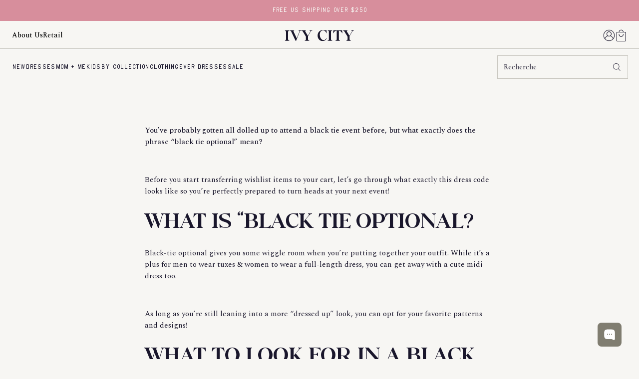

--- FILE ---
content_type: text/html; charset=utf-8
request_url: https://ivycityco.com/fr/blogs/the-vine/what-to-wear-to-a-black-tie-optional-event
body_size: 77132
content:
<!doctype html>
<html class="no-js" lang="fr">
  <head>
    <meta charset="utf-8">
    <meta http-equiv="X-UA-Compatible" content="IE=edge">
    <meta name="viewport" content="width=device-width,initial-scale=1">
    <meta name="theme-color" content="">
    <link rel="canonical" href="https://ivycityco.com/fr/blogs/the-vine/what-to-wear-to-a-black-tie-optional-event">
    <link rel="preconnect" href="https://cdn.shopify.com" crossorigin>

    
<link rel="icon" type="image/png" href="//ivycityco.com/cdn/shop/files/PNG_Black_Monogram.png?crop=center&height=32&v=1745877146&width=32"><script>/* >> Heatmap.com :: Snippet << */(function (h,e,a,t,m,ap) { (h._heatmap_paq = []).push([ 'setTrackerUrl', (h.heatUrl = e) + a]); h.hErrorLogs=h.hErrorLogs || []; ap=t.createElement('script');  ap.src=h.heatUrl+'preprocessor.min.js?sid='+m;  ap.defer=true; t.head.appendChild(ap); ['error', 'unhandledrejection'].forEach(function (ty) {     h.addEventListener(ty, function (et) { h.hErrorLogs.push({ type: ty, event: et }); }); });})(window,'https://dashboard.heatmap.com/','heatmap.php',document,4724);</script>

    <title>
      What to Wear to a Black Tie Optional Event
 &ndash; Ivy City Co</title>

    
      <meta name="description" content="What does black tie optional mean? While it’s a plus for men to wear tuxes &amp; women to wear a full-length dress, you can get away with a cute midi dress too.">
    

    

<meta property="og:site_name" content="Ivy City Co">
<meta property="og:url" content="https://ivycityco.com/fr/blogs/the-vine/what-to-wear-to-a-black-tie-optional-event">
<meta property="og:title" content="What to Wear to a Black Tie Optional Event">
<meta property="og:type" content="article">
<meta property="og:description" content="What does black tie optional mean? While it’s a plus for men to wear tuxes &amp; women to wear a full-length dress, you can get away with a cute midi dress too."><meta property="og:image" content="http://ivycityco.com/cdn/shop/articles/429329618_926572045713360_8975592263493402146_n.webp?v=1711558167">
  <meta property="og:image:secure_url" content="https://ivycityco.com/cdn/shop/articles/429329618_926572045713360_8975592263493402146_n.webp?v=1711558167">
  <meta property="og:image:width" content="1200">
  <meta property="og:image:height" content="1500"><meta name="twitter:card" content="summary_large_image">
<meta name="twitter:title" content="What to Wear to a Black Tie Optional Event">
<meta name="twitter:description" content="What does black tie optional mean? While it’s a plus for men to wear tuxes &amp; women to wear a full-length dress, you can get away with a cute midi dress too.">

    
    <link rel="preconnect" href="https://fonts.googleapis.com">
    <link rel="preconnect" href="https://fonts.gstatic.com" crossorigin>
    <link href="https://fonts.googleapis.com/css2?family=Spectral:ital,wght@0,200;0,300;0,400;0,500;0,600;0,700;0,800;1,200;1,300;1,400;1,500;1,600;1,700;1,800&display=swap" rel="stylesheet">

    <script src="//ivycityco.com/cdn/shop/t/330/assets/constants.js?v=164351547940031270391753293162" defer="defer"></script>
    <script src="//ivycityco.com/cdn/shop/t/330/assets/pubsub.js?v=74209760871952649231753293162" defer="defer"></script>
    <script src="//ivycityco.com/cdn/shop/t/330/assets/global.js?v=83188324114155675061768301525" defer="defer"></script>
    <script src="//ivycityco.com/cdn/shop/t/330/assets/klaviyo-custom-track.js?v=172228099455537569021758023549" defer="defer"></script><script src="//ivycityco.com/cdn/shop/t/330/assets/theme.js?v=156714543114464507611759329142" defer="defer"></script>

    <script>window.performance && window.performance.mark && window.performance.mark('shopify.content_for_header.start');</script><meta name="google-site-verification" content="Dj0vnFFFo1qKNDmmBu9upO3kDfEWttPJZLWqr8RV1Uo">
<meta id="shopify-digital-wallet" name="shopify-digital-wallet" content="/9102910/digital_wallets/dialog">
<meta name="shopify-checkout-api-token" content="4cbb11ef5e6b43913eca2b82e313224a">
<meta id="in-context-paypal-metadata" data-shop-id="9102910" data-venmo-supported="true" data-environment="production" data-locale="fr_FR" data-paypal-v4="true" data-currency="USD">
<link rel="alternate" type="application/atom+xml" title="Feed" href="/fr/blogs/the-vine.atom" />
<link rel="alternate" hreflang="x-default" href="https://ivycityco.com/blogs/the-vine/what-to-wear-to-a-black-tie-optional-event">
<link rel="alternate" hreflang="en-US" href="https://ivycityco.com/blogs/the-vine/what-to-wear-to-a-black-tie-optional-event">
<link rel="alternate" hreflang="es-US" href="https://ivycityco.com/es/blogs/the-vine/what-to-wear-to-a-black-tie-optional-event">
<link rel="alternate" hreflang="fr-US" href="https://ivycityco.com/fr/blogs/the-vine/what-to-wear-to-a-black-tie-optional-event">
<link rel="alternate" hreflang="zh-Hans-US" href="https://ivycityco.com/zh/blogs/the-vine/what-to-wear-to-a-black-tie-optional-event">
<script async="async" src="/checkouts/internal/preloads.js?locale=fr-US"></script>
<link rel="preconnect" href="https://shop.app" crossorigin="anonymous">
<script async="async" src="https://shop.app/checkouts/internal/preloads.js?locale=fr-US&shop_id=9102910" crossorigin="anonymous"></script>
<script id="apple-pay-shop-capabilities" type="application/json">{"shopId":9102910,"countryCode":"US","currencyCode":"USD","merchantCapabilities":["supports3DS"],"merchantId":"gid:\/\/shopify\/Shop\/9102910","merchantName":"Ivy City Co","requiredBillingContactFields":["postalAddress","email"],"requiredShippingContactFields":["postalAddress","email"],"shippingType":"shipping","supportedNetworks":["visa","masterCard","amex","discover","elo","jcb"],"total":{"type":"pending","label":"Ivy City Co","amount":"1.00"},"shopifyPaymentsEnabled":true,"supportsSubscriptions":true}</script>
<script id="shopify-features" type="application/json">{"accessToken":"4cbb11ef5e6b43913eca2b82e313224a","betas":["rich-media-storefront-analytics"],"domain":"ivycityco.com","predictiveSearch":true,"shopId":9102910,"locale":"fr"}</script>
<script>var Shopify = Shopify || {};
Shopify.shop = "ivy-city-co.myshopify.com";
Shopify.locale = "fr";
Shopify.currency = {"active":"USD","rate":"1.0"};
Shopify.country = "US";
Shopify.theme = {"name":"Fall 2025","id":140875464782,"schema_name":"Dusk","schema_version":"2.4.0","theme_store_id":null,"role":"main"};
Shopify.theme.handle = "null";
Shopify.theme.style = {"id":null,"handle":null};
Shopify.cdnHost = "ivycityco.com/cdn";
Shopify.routes = Shopify.routes || {};
Shopify.routes.root = "/fr/";</script>
<script type="module">!function(o){(o.Shopify=o.Shopify||{}).modules=!0}(window);</script>
<script>!function(o){function n(){var o=[];function n(){o.push(Array.prototype.slice.apply(arguments))}return n.q=o,n}var t=o.Shopify=o.Shopify||{};t.loadFeatures=n(),t.autoloadFeatures=n()}(window);</script>
<script>
  window.ShopifyPay = window.ShopifyPay || {};
  window.ShopifyPay.apiHost = "shop.app\/pay";
  window.ShopifyPay.redirectState = null;
</script>
<script id="shop-js-analytics" type="application/json">{"pageType":"article"}</script>
<script defer="defer" async type="module" src="//ivycityco.com/cdn/shopifycloud/shop-js/modules/v2/client.init-shop-cart-sync_BcDpqI9l.fr.esm.js"></script>
<script defer="defer" async type="module" src="//ivycityco.com/cdn/shopifycloud/shop-js/modules/v2/chunk.common_a1Rf5Dlz.esm.js"></script>
<script defer="defer" async type="module" src="//ivycityco.com/cdn/shopifycloud/shop-js/modules/v2/chunk.modal_Djra7sW9.esm.js"></script>
<script type="module">
  await import("//ivycityco.com/cdn/shopifycloud/shop-js/modules/v2/client.init-shop-cart-sync_BcDpqI9l.fr.esm.js");
await import("//ivycityco.com/cdn/shopifycloud/shop-js/modules/v2/chunk.common_a1Rf5Dlz.esm.js");
await import("//ivycityco.com/cdn/shopifycloud/shop-js/modules/v2/chunk.modal_Djra7sW9.esm.js");

  window.Shopify.SignInWithShop?.initShopCartSync?.({"fedCMEnabled":true,"windoidEnabled":true});

</script>
<script>
  window.Shopify = window.Shopify || {};
  if (!window.Shopify.featureAssets) window.Shopify.featureAssets = {};
  window.Shopify.featureAssets['shop-js'] = {"shop-cart-sync":["modules/v2/client.shop-cart-sync_BLrx53Hf.fr.esm.js","modules/v2/chunk.common_a1Rf5Dlz.esm.js","modules/v2/chunk.modal_Djra7sW9.esm.js"],"init-fed-cm":["modules/v2/client.init-fed-cm_C8SUwJ8U.fr.esm.js","modules/v2/chunk.common_a1Rf5Dlz.esm.js","modules/v2/chunk.modal_Djra7sW9.esm.js"],"shop-cash-offers":["modules/v2/client.shop-cash-offers_BBp_MjBM.fr.esm.js","modules/v2/chunk.common_a1Rf5Dlz.esm.js","modules/v2/chunk.modal_Djra7sW9.esm.js"],"shop-login-button":["modules/v2/client.shop-login-button_Dw6kG_iO.fr.esm.js","modules/v2/chunk.common_a1Rf5Dlz.esm.js","modules/v2/chunk.modal_Djra7sW9.esm.js"],"pay-button":["modules/v2/client.pay-button_BJDaAh68.fr.esm.js","modules/v2/chunk.common_a1Rf5Dlz.esm.js","modules/v2/chunk.modal_Djra7sW9.esm.js"],"shop-button":["modules/v2/client.shop-button_DBWL94V3.fr.esm.js","modules/v2/chunk.common_a1Rf5Dlz.esm.js","modules/v2/chunk.modal_Djra7sW9.esm.js"],"avatar":["modules/v2/client.avatar_BTnouDA3.fr.esm.js"],"init-windoid":["modules/v2/client.init-windoid_77FSIiws.fr.esm.js","modules/v2/chunk.common_a1Rf5Dlz.esm.js","modules/v2/chunk.modal_Djra7sW9.esm.js"],"init-shop-for-new-customer-accounts":["modules/v2/client.init-shop-for-new-customer-accounts_QoC3RJm9.fr.esm.js","modules/v2/client.shop-login-button_Dw6kG_iO.fr.esm.js","modules/v2/chunk.common_a1Rf5Dlz.esm.js","modules/v2/chunk.modal_Djra7sW9.esm.js"],"init-shop-email-lookup-coordinator":["modules/v2/client.init-shop-email-lookup-coordinator_D4ioGzPw.fr.esm.js","modules/v2/chunk.common_a1Rf5Dlz.esm.js","modules/v2/chunk.modal_Djra7sW9.esm.js"],"init-shop-cart-sync":["modules/v2/client.init-shop-cart-sync_BcDpqI9l.fr.esm.js","modules/v2/chunk.common_a1Rf5Dlz.esm.js","modules/v2/chunk.modal_Djra7sW9.esm.js"],"shop-toast-manager":["modules/v2/client.shop-toast-manager_B-eIbpHW.fr.esm.js","modules/v2/chunk.common_a1Rf5Dlz.esm.js","modules/v2/chunk.modal_Djra7sW9.esm.js"],"init-customer-accounts":["modules/v2/client.init-customer-accounts_BcBSUbIK.fr.esm.js","modules/v2/client.shop-login-button_Dw6kG_iO.fr.esm.js","modules/v2/chunk.common_a1Rf5Dlz.esm.js","modules/v2/chunk.modal_Djra7sW9.esm.js"],"init-customer-accounts-sign-up":["modules/v2/client.init-customer-accounts-sign-up_DvG__VHD.fr.esm.js","modules/v2/client.shop-login-button_Dw6kG_iO.fr.esm.js","modules/v2/chunk.common_a1Rf5Dlz.esm.js","modules/v2/chunk.modal_Djra7sW9.esm.js"],"shop-follow-button":["modules/v2/client.shop-follow-button_Dnx6fDH9.fr.esm.js","modules/v2/chunk.common_a1Rf5Dlz.esm.js","modules/v2/chunk.modal_Djra7sW9.esm.js"],"checkout-modal":["modules/v2/client.checkout-modal_BDH3MUqJ.fr.esm.js","modules/v2/chunk.common_a1Rf5Dlz.esm.js","modules/v2/chunk.modal_Djra7sW9.esm.js"],"shop-login":["modules/v2/client.shop-login_CV9Paj8R.fr.esm.js","modules/v2/chunk.common_a1Rf5Dlz.esm.js","modules/v2/chunk.modal_Djra7sW9.esm.js"],"lead-capture":["modules/v2/client.lead-capture_DGQOTB4e.fr.esm.js","modules/v2/chunk.common_a1Rf5Dlz.esm.js","modules/v2/chunk.modal_Djra7sW9.esm.js"],"payment-terms":["modules/v2/client.payment-terms_BQYK7nq4.fr.esm.js","modules/v2/chunk.common_a1Rf5Dlz.esm.js","modules/v2/chunk.modal_Djra7sW9.esm.js"]};
</script>
<script>(function() {
  var isLoaded = false;
  function asyncLoad() {
    if (isLoaded) return;
    isLoaded = true;
    var urls = ["https:\/\/app.kiwisizing.com\/web\/js\/dist\/kiwiSizing\/plugin\/SizingPlugin.prod.js?v=330\u0026shop=ivy-city-co.myshopify.com","https:\/\/orderstatus.w3apps.co\/js\/orderlookup.js?shop=ivy-city-co.myshopify.com","\/\/swymv3pro-01.azureedge.net\/code\/swym-shopify.js?shop=ivy-city-co.myshopify.com","\/\/swymv3pro-01.azureedge.net\/code\/swym_fb_pixel.js?shop=ivy-city-co.myshopify.com","\/\/cdn.shopify.com\/proxy\/6aa48bfd0749666e6e25b703028cd9813259d14c00ac2f74990e1ed92e7130c0\/api.kimonix.com\/kimonix_analytics.js?shop=ivy-city-co.myshopify.com\u0026sp-cache-control=cHVibGljLCBtYXgtYWdlPTkwMA","\/\/cdn.shopify.com\/proxy\/043dbf7fd28f1b80041d503d655b39b260a6e9f52949a8424877d687346fe96c\/api.kimonix.com\/kimonix_void_script.js?shop=ivy-city-co.myshopify.com\u0026sp-cache-control=cHVibGljLCBtYXgtYWdlPTkwMA","https:\/\/d38xvr37kwwhcm.cloudfront.net\/js\/grin-sdk.js?shop=ivy-city-co.myshopify.com","https:\/\/static.shareasale.com\/json\/shopify\/shareasale-tracking.js?sasmid=92649\u0026ssmtid=80068\u0026shop=ivy-city-co.myshopify.com","https:\/\/shopify-extension.getredo.com\/main.js?widget_id=ah8kxoj9e7cpoiu\u0026shop=ivy-city-co.myshopify.com","https:\/\/cdn.noibu.com\/collect-core.js?shop=ivy-city-co.myshopify.com","https:\/\/services.nofraud.com\/js\/device.js?shop=ivy-city-co.myshopify.com","https:\/\/assets.tapcart.com\/__tc-ck-loader\/index.js?appId=mLMFK4fI6j\u0026environment=production\u0026shop=ivy-city-co.myshopify.com"];
    for (var i = 0; i < urls.length; i++) {
      var s = document.createElement('script');
      s.type = 'text/javascript';
      s.async = true;
      s.src = urls[i];
      var x = document.getElementsByTagName('script')[0];
      x.parentNode.insertBefore(s, x);
    }
  };
  if(window.attachEvent) {
    window.attachEvent('onload', asyncLoad);
  } else {
    window.addEventListener('load', asyncLoad, false);
  }
})();</script>
<script id="__st">var __st={"a":9102910,"offset":-25200,"reqid":"af64c981-1a0d-4c34-9553-9347631e7ec6-1769149912","pageurl":"ivycityco.com\/fr\/blogs\/the-vine\/what-to-wear-to-a-black-tie-optional-event","s":"articles-633596018766","u":"5b27ce7ae000","p":"article","rtyp":"article","rid":633596018766};</script>
<script>window.ShopifyPaypalV4VisibilityTracking = true;</script>
<script id="captcha-bootstrap">!function(){'use strict';const t='contact',e='account',n='new_comment',o=[[t,t],['blogs',n],['comments',n],[t,'customer']],c=[[e,'customer_login'],[e,'guest_login'],[e,'recover_customer_password'],[e,'create_customer']],r=t=>t.map((([t,e])=>`form[action*='/${t}']:not([data-nocaptcha='true']) input[name='form_type'][value='${e}']`)).join(','),a=t=>()=>t?[...document.querySelectorAll(t)].map((t=>t.form)):[];function s(){const t=[...o],e=r(t);return a(e)}const i='password',u='form_key',d=['recaptcha-v3-token','g-recaptcha-response','h-captcha-response',i],f=()=>{try{return window.sessionStorage}catch{return}},m='__shopify_v',_=t=>t.elements[u];function p(t,e,n=!1){try{const o=window.sessionStorage,c=JSON.parse(o.getItem(e)),{data:r}=function(t){const{data:e,action:n}=t;return t[m]||n?{data:e,action:n}:{data:t,action:n}}(c);for(const[e,n]of Object.entries(r))t.elements[e]&&(t.elements[e].value=n);n&&o.removeItem(e)}catch(o){console.error('form repopulation failed',{error:o})}}const l='form_type',E='cptcha';function T(t){t.dataset[E]=!0}const w=window,h=w.document,L='Shopify',v='ce_forms',y='captcha';let A=!1;((t,e)=>{const n=(g='f06e6c50-85a8-45c8-87d0-21a2b65856fe',I='https://cdn.shopify.com/shopifycloud/storefront-forms-hcaptcha/ce_storefront_forms_captcha_hcaptcha.v1.5.2.iife.js',D={infoText:'Protégé par hCaptcha',privacyText:'Confidentialité',termsText:'Conditions'},(t,e,n)=>{const o=w[L][v],c=o.bindForm;if(c)return c(t,g,e,D).then(n);var r;o.q.push([[t,g,e,D],n]),r=I,A||(h.body.append(Object.assign(h.createElement('script'),{id:'captcha-provider',async:!0,src:r})),A=!0)});var g,I,D;w[L]=w[L]||{},w[L][v]=w[L][v]||{},w[L][v].q=[],w[L][y]=w[L][y]||{},w[L][y].protect=function(t,e){n(t,void 0,e),T(t)},Object.freeze(w[L][y]),function(t,e,n,w,h,L){const[v,y,A,g]=function(t,e,n){const i=e?o:[],u=t?c:[],d=[...i,...u],f=r(d),m=r(i),_=r(d.filter((([t,e])=>n.includes(e))));return[a(f),a(m),a(_),s()]}(w,h,L),I=t=>{const e=t.target;return e instanceof HTMLFormElement?e:e&&e.form},D=t=>v().includes(t);t.addEventListener('submit',(t=>{const e=I(t);if(!e)return;const n=D(e)&&!e.dataset.hcaptchaBound&&!e.dataset.recaptchaBound,o=_(e),c=g().includes(e)&&(!o||!o.value);(n||c)&&t.preventDefault(),c&&!n&&(function(t){try{if(!f())return;!function(t){const e=f();if(!e)return;const n=_(t);if(!n)return;const o=n.value;o&&e.removeItem(o)}(t);const e=Array.from(Array(32),(()=>Math.random().toString(36)[2])).join('');!function(t,e){_(t)||t.append(Object.assign(document.createElement('input'),{type:'hidden',name:u})),t.elements[u].value=e}(t,e),function(t,e){const n=f();if(!n)return;const o=[...t.querySelectorAll(`input[type='${i}']`)].map((({name:t})=>t)),c=[...d,...o],r={};for(const[a,s]of new FormData(t).entries())c.includes(a)||(r[a]=s);n.setItem(e,JSON.stringify({[m]:1,action:t.action,data:r}))}(t,e)}catch(e){console.error('failed to persist form',e)}}(e),e.submit())}));const S=(t,e)=>{t&&!t.dataset[E]&&(n(t,e.some((e=>e===t))),T(t))};for(const o of['focusin','change'])t.addEventListener(o,(t=>{const e=I(t);D(e)&&S(e,y())}));const B=e.get('form_key'),M=e.get(l),P=B&&M;t.addEventListener('DOMContentLoaded',(()=>{const t=y();if(P)for(const e of t)e.elements[l].value===M&&p(e,B);[...new Set([...A(),...v().filter((t=>'true'===t.dataset.shopifyCaptcha))])].forEach((e=>S(e,t)))}))}(h,new URLSearchParams(w.location.search),n,t,e,['guest_login'])})(!0,!0)}();</script>
<script integrity="sha256-4kQ18oKyAcykRKYeNunJcIwy7WH5gtpwJnB7kiuLZ1E=" data-source-attribution="shopify.loadfeatures" defer="defer" src="//ivycityco.com/cdn/shopifycloud/storefront/assets/storefront/load_feature-a0a9edcb.js" crossorigin="anonymous"></script>
<script crossorigin="anonymous" defer="defer" src="//ivycityco.com/cdn/shopifycloud/storefront/assets/shopify_pay/storefront-65b4c6d7.js?v=20250812"></script>
<script data-source-attribution="shopify.dynamic_checkout.dynamic.init">var Shopify=Shopify||{};Shopify.PaymentButton=Shopify.PaymentButton||{isStorefrontPortableWallets:!0,init:function(){window.Shopify.PaymentButton.init=function(){};var t=document.createElement("script");t.src="https://ivycityco.com/cdn/shopifycloud/portable-wallets/latest/portable-wallets.fr.js",t.type="module",document.head.appendChild(t)}};
</script>
<script data-source-attribution="shopify.dynamic_checkout.buyer_consent">
  function portableWalletsHideBuyerConsent(e){var t=document.getElementById("shopify-buyer-consent"),n=document.getElementById("shopify-subscription-policy-button");t&&n&&(t.classList.add("hidden"),t.setAttribute("aria-hidden","true"),n.removeEventListener("click",e))}function portableWalletsShowBuyerConsent(e){var t=document.getElementById("shopify-buyer-consent"),n=document.getElementById("shopify-subscription-policy-button");t&&n&&(t.classList.remove("hidden"),t.removeAttribute("aria-hidden"),n.addEventListener("click",e))}window.Shopify?.PaymentButton&&(window.Shopify.PaymentButton.hideBuyerConsent=portableWalletsHideBuyerConsent,window.Shopify.PaymentButton.showBuyerConsent=portableWalletsShowBuyerConsent);
</script>
<script data-source-attribution="shopify.dynamic_checkout.cart.bootstrap">document.addEventListener("DOMContentLoaded",(function(){function t(){return document.querySelector("shopify-accelerated-checkout-cart, shopify-accelerated-checkout")}if(t())Shopify.PaymentButton.init();else{new MutationObserver((function(e,n){t()&&(Shopify.PaymentButton.init(),n.disconnect())})).observe(document.body,{childList:!0,subtree:!0})}}));
</script>
<link id="shopify-accelerated-checkout-styles" rel="stylesheet" media="screen" href="https://ivycityco.com/cdn/shopifycloud/portable-wallets/latest/accelerated-checkout-backwards-compat.css" crossorigin="anonymous">
<style id="shopify-accelerated-checkout-cart">
        #shopify-buyer-consent {
  margin-top: 1em;
  display: inline-block;
  width: 100%;
}

#shopify-buyer-consent.hidden {
  display: none;
}

#shopify-subscription-policy-button {
  background: none;
  border: none;
  padding: 0;
  text-decoration: underline;
  font-size: inherit;
  cursor: pointer;
}

#shopify-subscription-policy-button::before {
  box-shadow: none;
}

      </style>

<script>window.performance && window.performance.mark && window.performance.mark('shopify.content_for_header.end');</script>

    <script>
    const ivyStandardSizes = ["XX Small","XXS","X Small","XS","Small","S","Medium","M","Large","L","X Large","XL","XX Large","XXL","00","0","2","4","6","8","10","12","14","16"];
    const ivyCurveSizes = ["1X","2X","3X","4X","5X","16W","18W","20W","22W","24W","26W","28W","30W","32W","34W"];
    const ivySizeMap = {
        "XX Small" : "XXS",
        "X Small" : "XS",
        "Small" : "S",
        "Medium" : "M",
        "Large" : "L",
        "X Large" : "XL"
    };
</script>
<!-- KLAVIYO -->

<script>
  (function () {
    const s = document.createElement('script');
    s.src = "https://a.klaviyo.com/media/js/onsite/onsite.js";
    s.async = true;

    s.onload = function () {
      window.klaviyo = window.klaviyo || {};
      if (window.klaviyo && typeof window.klaviyo.init === 'function') {
        window.klaviyo.init({
          account: 'arQmr9',
          platform: 'shopify',
        });
        window.klaviyo.enable('backinstock', {
          modal: {
            headline: "Let me know when it's in stock!",
            body_content:
              "Is this style a must? Add your email below & you will be first to know when this dress arrives in your size.",
            email_field_label: "Email address",
            button_label: "Notify me!",
            subscription_success_label: "You're in! We'll let you know when it's back.",
            footer_content: "",
            additional_styles:
              "@import url('https://fonts.googleapis.com/css2?family=Spectral:ital,wght@0,200;0,300;0,400;0,500;0,600;0,700;0,800;1,200;1,300;1,400;1,500;1,600;1,700;1,800&display=swap'); @import url(\"//ivycityco.com/cdn/shop/t/330/assets/component-klaviyo-bis-modal.css?v=6946061952695637561753910110\");",
            drop_background_color: "#000",
            background_color: "#fff",
            text_color: "#27272a",
            button_text_color: "#27272a",
            button_background_color: "#b7b5a1",
            close_button_color: "#6e6e6e",
            error_background_color: "#fcd6d7",
            error_text_color: "#C72E2F",
            success_background_color: "#d3efcd",
            success_text_color: "#1B9500",
          },
        });
      } else {
        console.error("Klaviyo onsite library didn't expose `klaviyo.init`.");
      }
    };

    s.onerror = function () {
      console.error('Failed to load Klaviyo onsite.js');
    };

    document.head.appendChild(s);
  })();
</script>
<!-- END KLAVIYO -->

<style>:root {
  --color-pre-order-bg: #787567;
  --color-pre-order-bg-hover: #787567;
  --color-pre-order-text: #ffffff;
}
</style>
    <style data-shopify>
:root {
    --hambourger-icon-size: ;
    --hambourger-icon-size-halved: 0;
}html{scroll-behavior:smooth;box-sizing:border-box;height:100%}body{overflow-x:hidden;padding:0;margin:0;min-height:100%}a{text-underline-offset:2px;color:inherit}div{box-sizing:border-box}ul[class]{list-style-type:none;padding:0;margin:0}video,svg,img{max-width:100%;height:auto;vertical-align:middle}input,textarea{box-sizing:border-box}input[type=search]::-ms-clear,input[type=search]::-ms-reveal{display:none;width:0;height:0}input[type=search]::-webkit-search-decoration,input[type=search]::-webkit-search-cancel-button,input[type=search]::-webkit-search-results-button,input[type=search]::-webkit-search-results-decoration{display:none}details,details summary{padding-left:0;background-image:none;-webkit-appearance:none;list-style:none}details::-webkit-details-marker,details summary::-webkit-details-marker{display:none}details summary{cursor:pointer}:root{--screen-break: 768px;--announcement-bar-height: 52px;--header-height: 47px;--header-height-desktop: 128px;--header-border-bottom-width: 0px;--grid-gap:10px;--grid-gap-desktop:20px;--indent: 16px;--indent-desktop: 24px;--body-font: Spectral, serif;--body-font-size: 15px;--text-color: #1a172c;--color-dark: #1a172c;--border-color: rgba(0, 0, 0, 0.4);--background-color: #fff;--header-background-color: #F7F6F3;--icon-size: 24px;--drawer-menu-icon-size:20px;--header-font: var(--body-font);--header-font-size: 18px;--header-font-weight: normal;--header-letter-spacing: normal;--header-text-transform: none;--header-color: var(--color-dark);--accent-color: #27272A;--accent-color-inverted: #fff}@media only screen and (min-width: 769px){:root{--body-font-size: 15px}}.block-newsletter .block-text{margin:0 0 8px}.block-newsletter .block-after-text{margin:6px 0 0;opacity:.65}.block-newsletter .field{display:grid;grid-template-columns:1fr auto;gap:0}.block-newsletter .field .field__label{display:none;grid-column:span 2}.block-newsletter .field .field__button{height:auto}.block-newsletter .field .field__input{border-color:#fff}.price{font-family:var(--body-font);font-size:16px;font-weight:normal;letter-spacing:initial;line-height:110%;color:currentColor}.button .price__sale{justify-content:right}.price>*{display:inline-block}.price.price--unavailable{visibility:hidden}.price--end{text-align:right}.price .price-item{margin:0}.price__regular .price-item--regular{margin-right:0}.price:not(.price--show-badge) .price-item--last:last-of-type{margin:0}.price--large,.price--large.price--on-sale .price-item--regular{font-size:20px}.price--sold-out .price__availability,.price__regular{display:block}.price__sale,.price__availability,.price .price__badge-sale,.price .price__badge-sold-out,.price--on-sale .price__regular,.price--on-sale .price__availability{display:none}.price--sold-out .price__badge-sold-out,.price--on-sale .price__badge-sale{display:inline-block;padding:4px 6px;margin:0 10px;vertical-align:middle;text-transform:uppercase;font-size:.8rem;line-height:normal}.price--on-sale .price__badge-sale{background-color:#27272a;color:#f5f9fe;text-transform:uppercase;font-size:.8rem}.price--on-sale .price__badge-sold-our{background-color:#27272a}.price--on-sale .price__sale{display:inline-flex;flex-direction:column;flex-wrap:wrap;gap:0 6px}@media only screen and (min-width: 769px){.price--on-sale .price__sale{flex-direction:row}}.price--center{display:initial;justify-content:center}.price--on-sale .price-item--regular{text-decoration:line-through;text-decoration-thickness:1px;color:currentColor;font-size:1.1rem;opacity:.8}.unit-price{display:block;font-size:1.1rem;letter-spacing:.04rem;margin-top:.2rem;text-transform:uppercase;text-decoration:underline;color:currentColor}@media only screen and (min-width: 769px){.price{font-size:16px;letter-spacing:initial}.price--large,.price--large.price--on-sale .price-item--regular{font-size:20px}.price--on-sale .price-item--regular{font-size:1.1rem}}.card-product{display:block;height:100%;position:relative}.card-product .card__inner{height:100%;display:flex;flex-direction:column}.card-product .card__inner .summary{flex-grow:1;display:flex;flex-direction:column;position:relative}.card-product .card__inner .card__innerCover{position:relative;overflow:hidden}.card-product .card__inner .card__innerHover{position:absolute;bottom:16px;left:0;width:100%;opacity:0;transition:all .2s ease-in-out;transform:translateY(20px);z-index:2}.card-product .card__inner .card__innerHoverContent .separator,.card-product .card__inner .card__innerHoverContent .select{display:none}.card-product .card__inner .card__innerHoverContent:has(select[name=fit] option[value=Standard]:checked) [data-group=Curve]{display:none}.card-product .card__inner .card__innerHoverContent:has(select[name=fit] option[value=Curve]:checked) [data-group=Standard]{display:none}.card-product .card__inner .card__innerHoverContent:has(.product-card_option[data-group=Standard]):has(.product-card_option[data-group=Curve]) .card__innerHoverTop{padding:0 12px}.card-product .card__inner .card__innerHoverContent:has(.product-card_option[data-group=Standard]):has(.product-card_option[data-group=Curve]) .select{order:-2;display:block}.card-product .card__inner .card__innerHoverContent:has(.product-card_option[data-group=Standard]):has(.product-card_option[data-group=Curve]) .select select{padding:8px 20px 8px 0}.card-product .card__inner .card__innerHoverContent:has(.product-card_option[data-group=Standard]):has(.product-card_option[data-group=Curve]) .select svg{width:12px;height:12px;top:calc(50% - 6px)}.card-product .card__inner .card__innerHoverContent:has(.product-card_option[data-group=Standard]):has(.product-card_option[data-group=Curve]) .separator{order:-1;display:block;flex-grow:1}.card-product .card__inner .card__innerHoverTop{background-color:rgba(247,246,243,.8);display:flex;gap:8px;justify-content:center;align-items:center;height:40px}.card-product .card__inner .quick-add__submit{border:0 !important}.card-product .card__inner .quick-add__submit:has(.add-to-cart.hidden){background:#f3eee9 !important;color:#807d70 !important}.card-product .card__inner .product-card_option{font-family:"TAY Big Bird",sans-serif;font-style:normal;text-transform:uppercase;font-size:14px;font-weight:400;letter-spacing:0;line-height:1;text-decoration:none;color:#27272a;display:none}.card-product .card__inner .product-card_option.selected,.card-product .card__inner .product-card_option:hover{text-decoration:underline}.card-product .card__inner .product-card_option.oos{text-decoration:line-through;opacity:.8}.card-product .card__inner .product-card_option.active{display:inline}.card-product .card__inner .card__swiper-wrapper .primary{width:100%;z-index:-1}.card-product .card__inner .card__swiper-wrapper .primary picture img{width:100%}.card-product .card__inner .card__swiper-wrapper .swiper-button-prev,.card-product .card__inner .card__swiper-wrapper .swiper-button-next{display:none;opacity:0;visibility:hidden;transition:all .2s ease-in-out;padding:10px}.card-product .card__inner:hover .card__innerHover{opacity:1;transform:translateY(0)}.card-product .card__inner:hover .card__swiper-wrapper .swiper-button-prev,.card-product .card__inner:hover .card__swiper-wrapper .swiper-button-next{opacity:1;visibility:visible}.card-product .image-container{margin:0 0 16px 0}.card-product .image-container .secondary{opacity:0;transition:all .2s ease-in-out}.card-product .image-container:hover:has(.secondary) .secondary{opacity:1}.card-product .image-container:hover:has(.secondary) .primary{z-index:-1}.card-product .product-title{flex-grow:unset;margin:0 0 0 0;font-family:"Spectral",serif;font-size:16px;font-weight:500;line-height:normal;letter-spacing:normal;text-transform:none;color:var(--text-color);padding-right:60px}.card-product .product-title a{text-decoration:none;min-height:52px;display:inline-block}.card-product .price{position:absolute;top:0;right:0;font-size:16px;font-weight:500;line-height:normal;letter-spacing:normal;color:var(--text-color);text-align:right}.card-product .vendor{margin:0 0 8px 0;font-size:12px;text-transform:none}.card-product .swatches{display:flex;flex-direction:column}.card-product .swatches .color-label{font-style:italic}.card-product .swatches-group{display:flex;flex-wrap:wrap;gap:10px;margin:2px 0;justify-content:end}.card-product .swatches-group .swatch{display:flex;justify-content:center;align-items:center;position:relative;width:18px;height:18px;background-color:var(--swatch--background);cursor:pointer;border-radius:20px;outline:1px solid rgba(128,125,112,.4);border:0}.card-product .swatches-group .swatch img{border-radius:20px}.card-product .swatches-group .swatch:hover,.card-product .swatches-group .swatch.active{outline-color:#27272a}.card-product .swatches-group .swatch img{pointer-events:none}.card-product .swatches-group .color-label{flex-grow:1;order:-1;font-family:"Spectral",serif;font-style:italic;font-weight:300;font-size:14px;color:#26312d;line-height:18px}.card-product .swatches-group dusk-swatch{display:block;overflow:hidden;cursor:pointer;border-radius:20px}.card-product .swatches-group dusk-swatch[disabled]{position:relative}.card-product .swatches-group dusk-swatch[disabled]::before{content:"";height:1px;width:200%;position:absolute;background:#27272a;transform:translate(-25%, calc(18px / 2)) rotate(45deg)}.card-product .swatches-group dusk-swatch[disabled] .swatch{opacity:.4}.card-product .swatches-group dusk-swatch.active{outline:1px solid #27272a;outline-offset:1px}.card-product .button.has-price>span:first-child{flex-grow:1;display:flex;justify-content:space-between;align-items:center}.card-product.simple .card__inner{display:grid;grid-template-columns:120px 1fr;gap:10px}.card-product.simple .image-container{margin:0}.card-product.simple .summary{justify-content:center;gap:10px}.card-product.simple .product-title{margin:0;flex-grow:unset}.card-product.card-product-cart .card__innerHover{position:static;bottom:16px;left:0;width:100%;opacity:1;transition:all .2s ease-in-out;transform:translateY(0)}.card-product.card-product-cart .card__innerHoverContent .separator,.card-product.card-product-cart .card__innerHoverContent .select{display:none}.card-product.card-product-cart .card__innerHoverContent:has(select[name=fit] option[value=Standard]:checked) [data-group=Curve]{display:none}.card-product.card-product-cart .card__innerHoverContent:has(select[name=fit] option[value=Curve]:checked) [data-group=Standard]{display:none}.card-product.card-product-cart .card__innerHoverContent:has(.product-card_option[data-group=Standard]):has(.product-card_option[data-group=Curve]) .card__innerHoverTop{padding:0 12px}.card-product.card-product-cart .card__innerHoverContent:has(.product-card_option[data-group=Standard]):has(.product-card_option[data-group=Curve]) .select{order:-2;display:block}.card-product.card-product-cart .card__innerHoverContent:has(.product-card_option[data-group=Standard]):has(.product-card_option[data-group=Curve]) .select select{padding:8px 20px 8px 0}.card-product.card-product-cart .card__innerHoverContent:has(.product-card_option[data-group=Standard]):has(.product-card_option[data-group=Curve]) .select svg{width:12px;height:12px;top:calc(50% - 6px)}.card-product.card-product-cart .card__innerHoverContent:has(.product-card_option[data-group=Standard]):has(.product-card_option[data-group=Curve]) .separator{order:-1;display:block;flex-grow:1}.card-product.card-product-cart .card__innerHoverTop{background-color:rgba(247,246,243,.8);display:flex;gap:8px;justify-content:center;align-items:center;height:40px;flex-wrap:wrap}@media only screen and (min-width: 769px){.card-product .product-title{flex-grow:1}.card-product .product-title a{min-height:auto}.card-product .card__swiper-wrapper .swiper-button-prev,.card-product .card__swiper-wrapper .swiper-button-next{display:block !important}}.product-badge{position:absolute;top:0;left:0;display:inline-block;padding:2px 6px;z-index:2;font-family:"Spectral",serif;font-size:14px;font-style:normal;font-weight:500;line-height:normal;letter-spacing:normal}@media only screen and (max-width: 768px){.product-badge.product-badge--bottom-mobile{top:auto;bottom:16px}}@media only screen and (max-width: 768px){.card__innerHover{display:none}.card-product.card-product-cart .card__innerHover{display:block;padding-top:40px;position:relative}.card-product.card-product-cart .card__innerHover .select{position:absolute;top:10px;left:0;width:100%}.card-product.card-product-cart .card__innerHover .separator{display:none !important}.template-product .card-product .card__inner .card__innerCover{max-height:356px}}.card__swiper-wrapper swiper-container::part(pagination){background-color:rgba(0,0,0,.2509803922)}html{min-height:100%}body{font-family:"Spectral",serif;font-size:15px;font-style:normal;font-weight:500;line-height:normal;letter-spacing:normal;background-color:#f7f6f3;color:#1a172c;-webkit-font-smoothing:antialiased}body #main{position:relative}body.overflow-hidden-tablet{overflow:hidden}body:has([data-under-header]) #MainContent{padding-top:0;margin-top:calc(-1*(var(--header-height) + var(--header-border-bottom-width)))}body:has([data-under-header]) .header{background:rgba(0,0,0,0)}@media only screen and (min-width: 769px){body:has([data-under-header]) #MainContent{padding-top:0;margin-top:calc(-1*(var(--header-height-desktop) + var(--header-border-bottom-width)))}}small{font-size:.7em}:root{--section-announcement-bar: 0}.overflow-hidden{overflow:hidden}.focus-inset:focus-visible{outline:.2rem solid #000;outline-offset:-0.2rem}.focused.focus-inset,.no-js .focus-inset:focus{outline:.2rem solid #000;outline-offset:-0.2rem}.no-js .focus-inset:focus:not(:focus-visible){outline:0;box-shadow:none}.no-js:not(html){display:none !important}html.no-js .no-js:not(html){display:block !important}.no-js-inline{display:none !important}html.no-js .no-js-inline{display:inline-block !important}html.no-js .no-js-hidden{display:none !important}.underlined-link{text-decoration:underline}.uppercase{text-transform:uppercase}.focus-none{box-shadow:none !important;outline:0 !important}.hidden{display:none !important}.visually-hidden{position:absolute !important;overflow:hidden;width:1px;height:1px;margin:-1px;padding:0;border:0;clip:rect(0 0 0 0);word-wrap:normal !important}.visually-hidden--inline{margin:0;height:1em}.container{padding:0 16px;box-sizing:border-box;width:100%}.justify{text-align:justify}.align-center,.text-center,.text-align-center{text-align:center}.align-left,.text-left,.text-align-left{text-align:left}.align-right,.text-right,.text-align-right{text-align:right}.flex{display:flex}.relative{position:relative}.flex-row{flex-direction:row}.flex-row-reverse{flex-direction:row-reverse}.flex-col{flex-direction:column}.flex-col-reverse{flex-direction:column-reverse}.flex-wrap{flex-wrap:wrap}.flex-wrap-reverse{flex-wrap:wrap-reverse}.flex-nowrap{flex-wrap:nowrap}.items-start{align-items:flex-start}.items-end{align-items:flex-end}.items-center{align-items:center}.items-baseline{align-items:baseline}.items-stretch{align-items:stretch}.justify-start{justify-content:flex-start}.justify-end{justify-content:flex-end}.justify-center{justify-content:center}.justify-between{justify-content:space-between}.link{cursor:pointer}.no-margin{margin:0 !important}@media only screen and (min-width: 769px){.lines-on-sides{overflow:hidden}.lines-on-sides span{position:relative}.lines-on-sides span:before,.lines-on-sides span:after{content:"";position:absolute;top:50%;width:999999px;height:1px;background-color:currentColor}.lines-on-sides span:before{left:calc(100% + 40px)}.lines-on-sides span:after{right:calc(100% + 40px)}}.no-padding{padding:0 !important}.with-underline{text-decoration:underline !important}.with-min-width{min-width:180px}@media only screen and (min-width: 769px){.with-min-width{min-width:220px}}.absolute-link{width:100%;height:100%;top:0;left:0;z-index:0;position:absolute}.color-vetiver{color:#807d70}.metafield-rich_text_field h1:first-child,.metafield-rich_text_field h2:first-child,.metafield-rich_text_field h3:first-child,.metafield-rich_text_field h4:first-child,.metafield-rich_text_field h5:first-child,.metafield-rich_text_field h6:first-child,.metafield-rich_text_field ol:first-child,.metafield-rich_text_field ul:first-child,.metafield-rich_text_field p:first-child,.rte h1:first-child,.rte h2:first-child,.rte h3:first-child,.rte h4:first-child,.rte h5:first-child,.rte h6:first-child,.rte ol:first-child,.rte ul:first-child,.rte p:first-child,.title h1:first-child,.title h2:first-child,.title h3:first-child,.title h4:first-child,.title h5:first-child,.title h6:first-child,.title ol:first-child,.title ul:first-child,.title p:first-child,.p h1:first-child,.p h2:first-child,.p h3:first-child,.p h4:first-child,.p h5:first-child,.p h6:first-child,.p ol:first-child,.p ul:first-child,.p p:first-child,.text h1:first-child,.text h2:first-child,.text h3:first-child,.text h4:first-child,.text h5:first-child,.text h6:first-child,.text ol:first-child,.text ul:first-child,.text p:first-child{margin-top:0}.metafield-rich_text_field h1:last-child,.metafield-rich_text_field h2:last-child,.metafield-rich_text_field h3:last-child,.metafield-rich_text_field h4:last-child,.metafield-rich_text_field h5:last-child,.metafield-rich_text_field h6:last-child,.metafield-rich_text_field ol:last-child,.metafield-rich_text_field ul:last-child,.metafield-rich_text_field p:last-child,.rte h1:last-child,.rte h2:last-child,.rte h3:last-child,.rte h4:last-child,.rte h5:last-child,.rte h6:last-child,.rte ol:last-child,.rte ul:last-child,.rte p:last-child,.title h1:last-child,.title h2:last-child,.title h3:last-child,.title h4:last-child,.title h5:last-child,.title h6:last-child,.title ol:last-child,.title ul:last-child,.title p:last-child,.p h1:last-child,.p h2:last-child,.p h3:last-child,.p h4:last-child,.p h5:last-child,.p h6:last-child,.p ol:last-child,.p ul:last-child,.p p:last-child,.text h1:last-child,.text h2:last-child,.text h3:last-child,.text h4:last-child,.text h5:last-child,.text h6:last-child,.text ol:last-child,.text ul:last-child,.text p:last-child{margin-bottom:0}.metafield-rich_text_field.text-large,.rte.text-large,.title.text-large,.p.text-large,.text.text-large{font-size:1.3em}.metafield-rich_text_field.text-small,.rte.text-small,.title.text-small,.p.text-small,.text.text-small{font-size:.8em}#MainContent{padding-top:0px;padding-bottom:0px;overflow:hidden}product-info{display:block}.icon{width:24px;height:24px;font-size:24px;padding:0;box-sizing:border-box}.icon-small{width:16px;height:16px;font-size:16px;box-sizing:border-box}.text-transform-none{text-transform:none !important}.text-transform-lowercase{text-transform:lowercase !important}.text-transform-uppercase{text-transform:uppercase !important}.text-transform-capitalize{text-transform:capitalize !important}.text-transform-italic{font-style:italic !important}.text-transform-justify{text-align:justify !important}.columns{display:grid;gap:var(--column-gap-mobile, 10px)}.columns.columns-1{grid-template-columns:1fr}.columns.columns-2{grid-template-columns:1fr 1fr}.columns.columns-3{grid-template-columns:1fr 1fr 1fr}.columns.columns-4{grid-template-columns:1fr 1fr 1fr 1fr}.columns.columns-5{grid-template-columns:1fr 1fr 1fr 1fr 1fr}.overflow-hidden{overflow:hidden}@keyframes rotation{from{transform:rotate(0deg)}to{transform:rotate(359deg)}}@keyframes animateMenuOpen{0%{opacity:0;transform:translateY(-1.5rem)}100%{opacity:1;transform:translateY(0)}}@media only screen and (max-width: 768px){.show-desktop,.hide-mobile{display:none !important}.full-width{width:100vw;position:relative;left:50%;right:50%;margin-left:-50vw !important;margin-right:-50vw !important;max-width:none}.full-width>*:not(img):not(video):not(svg):not(.edge):not(.blocks-wrapper):not(.dusk-content-wrapper):not(.swiper-wrapper):not(.main-product){padding-left:16px;padding-right:16px;box-sizing:border-box}.full-width-indent{width:100vw;position:relative;left:50%;right:50%;margin-left:-50vw !important;margin-right:-50vw !important;max-width:none}.full-width-indent>*{padding-left:16px;padding-right:16px;box-sizing:border-box}.full-width-background-edge,.full-width-background-edge-with-padding,.full-width-background{width:100vw;position:relative;left:50%;right:50%;margin-left:-50vw !important;margin-right:-50vw !important;max-width:none}.full-width-background-edge>*:not(img):not(video),.full-width-background-edge-with-padding>*:not(img):not(video),.full-width-background>*:not(img):not(video){padding-left:16px;padding-right:16px;box-sizing:border-box;margin-left:auto;margin-right:auto;max-width:1920px}.full-width-background-edge.full-width-background-edge>*:not(img):not(video),.full-width-background-edge.full-width-background-edge-with-padding>*:not(img):not(video),.full-width-background-edge-with-padding.full-width-background-edge>*:not(img):not(video),.full-width-background-edge-with-padding.full-width-background-edge-with-padding>*:not(img):not(video),.full-width-background.full-width-background-edge>*:not(img):not(video),.full-width-background.full-width-background-edge-with-padding>*:not(img):not(video){padding-left:0;padding-right:0;box-sizing:border-box}.content-edge{margin-left:-16px;margin-right:-16px}.width-narrow{width:100% !important;max-width:680px !important;margin-left:auto;margin-right:auto}.width-narrow.text-align-left{margin-left:0}.width-narrow.text-align-right{margin-right:0}.width-very-narrow{width:65% !important;max-width:480px !important;margin-left:auto;margin-right:auto}.width-very-narrow.text-align-left{margin-left:0}.width-very-narrow.text-align-right{margin-right:0}.width-to-screen{max-width:1153px;width:100%;margin-left:auto;margin-right:auto}.max-width-fit-content{max-width:fit-content}.columns.columns-mobile-1{grid-template-columns:repeat(1, minmax(0, 1fr))}.columns.columns-mobile-2{grid-template-columns:repeat(2, minmax(0, 1fr))}.columns.columns-mobile-3{grid-template-columns:repeat(3, minmax(0, 1fr))}.columns>*{grid-column:span var(--custom-col-span-m, 1)}}@media only screen and (min-width: 769px){body{font-size:15px}#MainContent{padding-top:0px;padding-bottom:0px;overflow:visible}.hide-desktop,.show-mobile{display:none !important}.container{max-width:1920px;padding:0 24px;margin:0 auto}.d-content-edge{margin-left:-24px;margin-right:-24px}.d-full-width{width:100vw;position:relative;left:50%;right:50%;margin-left:-50vw !important;margin-right:-50vw !important;max-width:none}.d-full-width>*:not(img):not(video):not(svg):not(.edge):not(.blocks-wrapper):not(.dusk-content-wrapper):not(.swiper-wrapper):not(.main-product){padding-left:24px;padding-right:24px}.d-full-width-indent{width:100vw;position:relative;left:50%;right:50%;margin-left:-50vw !important;margin-right:-50vw !important;max-width:none}.d-full-width-indent>*{padding-left:24px;padding-right:24px}.d-full-width-background{width:100vw;position:relative;left:50%;right:50%;margin-left:-50vw !important;margin-right:-50vw !important;max-width:none}.d-full-width-background>*:not(img):not(video):not(svg){max-width:1920px;padding-left:24px;padding-right:24px;margin-left:auto;margin-right:auto;box-sizing:border-box}.d-full-width-background-edge{width:100vw;position:relative;left:50%;right:50%;margin-left:-50vw !important;margin-right:-50vw !important;max-width:none}.d-full-width-background-edge-with-padding{width:100vw;position:relative;left:50%;right:50%;margin-left:-50vw !important;margin-right:-50vw !important;max-width:none;padding:0 24px}.width-narrow{width:100% !important;max-width:680px !important;margin-left:auto;margin-right:auto}.width-narrow.text-align-left{margin-left:0}.width-narrow.text-align-right{margin-right:0}.width-very-narrow{width:65% !important;max-width:480px !important;margin-left:auto;margin-right:auto}.width-very-narrow.text-align-left{margin-left:0}.width-very-narrow.text-align-right{margin-right:0}.max-width-fit-content{max-width:fit-content}.d-width-default{margin-left:initial;margin-right:initial;width:auto !important;max-width:none !important}.items-start-desktop{align-items:flex-start}.items-end-desktop{align-items:flex-end}.items-center-desktop{align-items:center}.items-baseline-desktop{align-items:baseline}.items-stretch-desktop{align-items:stretch}.justify-start-desktop{justify-content:flex-start}.justify-end-desktop{justify-content:flex-end}.justify-center-desktop{justify-content:center}.justify-between-desktop{justify-content:space-between}.text-left-desktop,.align-left-desktop,.align-left-d,.text-align-left-desktop{text-align:left}.text-center-desktop,.align-center-desktop,.align-center-d,.text-align-center-desktop{text-align:center}.text-right-desktop,.align-right-desktop,.align-right-d,.text-align-right-desktop{text-align:right}.d-content-width{width:100%}.d-width-narrow{width:85%;max-width:680px;margin-left:auto;margin-right:auto}.d-width-narrow.text-align-left{margin-left:0}.d-width-narrow.text-align-right{margin-right:0}.d-width-very-narrow{width:65%;max-width:480px;margin-left:auto;margin-right:auto}.d-width-very-narrow.text-align-left{margin-left:0}.d-width-very-narrow.text-align-right{margin-right:0}.d-width-blog-width{width:100%;max-width:700px;margin-left:auto;margin-right:auto}.d-width-blog-width.text-align-left{margin-left:0}.d-width-blog-width.text-align-right{margin-right:0}.d-width-to-screen{max-width:1153px;width:100%;margin-left:auto;margin-right:auto}.columns{gap:var(--column-gap-desktop, 20px)}.columns.columns-desktop-1{grid-template-columns:1fr}.columns.columns-desktop-2{grid-template-columns:repeat(2, minmax(0, 1fr))}.columns.columns-desktop-3{grid-template-columns:repeat(3, minmax(0, 1fr))}.columns.columns-desktop-4{grid-template-columns:repeat(4, minmax(0, 1fr))}.columns.columns-desktop-5{grid-template-columns:repeat(5, minmax(0, 1fr))}.columns.columns-desktop-6{grid-template-columns:repeat(6, minmax(0, 1fr))}.columns.columns-desktop-7{grid-template-columns:repeat(7, minmax(0, 1fr))}.columns.columns-desktop-8{grid-template-columns:repeat(8, minmax(0, 1fr))}.columns>*{grid-column:span var(--custom-col-span-d, 1)}.main-product .media-wrapper .images.gallery-layout-columns-d swiper-container swiper-slide:nth-child(3){grid-column:span 2}}.pdp-collection-linkCover{margin-top:-12px;margin-bottom:16px}.pdp-collection-linkCover__link{text-decoration:none}.pdp-collection-linkCover__link:hover{text-decoration:underline}.ks-chart-container{margin-bottom:22px}.ks-chart-container span.ks-chart-modal-link.with-icon{color:#000;padding-left:0 !important}.ks-chart-container span.ks-chart-modal-link.with-icon svg{display:none}.no-margin-rich-text>p{margin:0 !important}#section-three-border{border-bottom:8px solid #b7b5a1}.rating-width{background-color:#fff;margin:0 -24px !important;padding:64px 24px 0}.rating-width .dusk-content-wrapper{max-width:1200px;margin:0 auto}.rating-width+.shopify-section.section{background-color:#fff;margin:0 -24px;padding:0 24px 60px}@media only screen and (max-width: 768px){.section-content-slider[enabled-mobile=false][data-swiper-rendered=false] swiper-slide{display:block}.mobile-spacer-button{justify-content:space-between !important}.mobile-spacer-button>.button{padding:0 !important}header-drawer .search-trigger{order:-1;margin-bottom:24px}.promo-banner{border:.5px solid var(--vetiver-40, rgba(128, 125, 112, 0.4));padding:30px 44px;text-align:center;text-decoration:none}.promo-banner__title{font-family:"TAY Big Bird",sans-serif;font-style:normal;text-transform:uppercase;font-size:20px;font-weight:400;letter-spacing:0;line-height:1.2}.promo-banner__text{font-family:"Spectral",serif;font-size:14px;font-style:normal;font-weight:500;line-height:normal;letter-spacing:normal;margin-top:10px}.menu-drawer__menu>li.first-level{border-bottom:.5px solid var(--vetiver-40, rgba(128, 125, 112, 0.4))}.menu-drawer__menu>li.first-level:first-child{border-top:.5px solid var(--vetiver-40, rgba(128, 125, 112, 0.4))}.menu-drawer__menu>li.first-level .header-menu-title{font-family:"TAY Big Bird",sans-serif;font-style:normal;text-transform:uppercase;font-size:18px;font-weight:400;letter-spacing:0;line-height:1.2}}@media only screen and (min-width: 769px){.section-content-slider[enabled-desktop=false][data-swiper-rendered=false] swiper-slide{display:block}}#swym-atw-pdp-button{padding:6px 12px}#swym-atw-pdp-button #swym-atw-pdp-button-text{font-size:14px;line-height:24px}.section{margin:0 0 40px 0}.section>*[id],.section>.wrapper[id]{scroll-margin-top:calc(47px + 0px);scroll-padding-top:calc(47px + 0px)}.section.section-separator{margin:0}.section.section-separator+.section{margin-top:0}.section.section-separator .spacer{height:var(--separator-height, 0)}.section.section-separator .spacer.border-top{border-top:1px solid rgba(0,0,0,.4)}.section.section-separator .spacer.border-bottom{border-bottom:1px solid rgba(0,0,0,.4)}.section:has(+.section-separator),.section:has(+.section>.snap-top),.section:has(+.section>.snap-both){margin-bottom:0}.section:has(>.snap-both),.section:has(>.snap-bottom){margin-bottom:0}.section>.wrapper{background-color:var(--section-background-color, transparent);color:var(--section-text-color, inherit);border-radius:var(--section-border-radius, 0)}.section>.wrapper.internal-padding{padding-top:25px;padding-bottom:25px}.section.section-main-page{margin:40px 0}select,textarea,input[type=date],input[type=tel],input[type=search],input[type=email],input[type=password],input[type=text]{width:100%;padding:5px 10px;border-width:1px;border-style:solid;border-radius:0;border-color:var(--border-color);font-size:15px;font-family:var(--body-font);font-weight:normal;color:var(--text-color);background-color:#fff}select::placeholder,textarea::placeholder,input[type=date]::placeholder,input[type=tel]::placeholder,input[type=search]::placeholder,input[type=email]::placeholder,input[type=password]::placeholder,input[type=text]::placeholder{color:var(--text-color);opacity:.8}.p,.p1{font-family:"Spectral",serif;font-size:24px;font-style:normal;font-weight:500;line-height:normal;letter-spacing:normal}.p2{font-family:"Spectral",serif;font-size:20px;font-style:normal;font-weight:500;line-height:normal;letter-spacing:normal}.p3{font-family:"Spectral",serif;font-size:18px;font-style:normal;font-weight:500;line-height:normal;letter-spacing:normal}.p4{font-family:"Spectral",serif;font-size:14px;font-style:normal;font-weight:500;line-height:normal;letter-spacing:normal}.h0{font-family:var(--body-font);font-style:normal;text-shadow:none;text-transform:none;font-size:52px;font-weight:normal;letter-spacing:0em;line-height:normal;margin-top:.5em;margin-bottom:.5em}h1,.h1{font-family:"cinema sunday",sans-serif;font-style:normal;text-shadow:none;text-transform:uppercase;font-size:40px;font-weight:400;letter-spacing:0em;line-height:normal;margin-top:.5em;margin-bottom:.5em}h2,.h2{font-family:"cinema sunday",sans-serif;font-style:normal;text-transform:uppercase;font-size:36px;font-weight:400;letter-spacing:0em;line-height:normal;margin-top:.5em;margin-bottom:.5em}h3,.h3{font-family:"cinema sunday",sans-serif;font-style:normal;text-transform:uppercase;font-size:32px;font-weight:400;letter-spacing:0em;line-height:normal;margin-top:1em;margin-bottom:1em}h4,.h4{font-family:"cinema sunday",sans-serif;font-style:normal;text-transform:uppercase;font-size:28px;font-weight:400;letter-spacing:0em;line-height:normal;margin-top:1em;margin-bottom:1em}h5,.h5{font-family:"Spectral",serif;text-transform:none;font-size:20px;font-weight:400;letter-spacing:0em;line-height:normal;margin-top:1em;margin-bottom:1em}h6,.h6{font-family:"Spectral",serif;text-transform:none;font-size:16px;font-weight:500;letter-spacing:0em;line-height:normal;margin-top:1em;margin-bottom:1em}.sub1{font-family:"TAY Big Bird",sans-serif;font-style:normal;text-transform:uppercase;font-size:24px;font-weight:400;letter-spacing:0;line-height:1.2}.sub2{font-family:"TAY Big Bird",sans-serif;font-style:normal;text-transform:uppercase;font-size:20px;font-weight:400;letter-spacing:0;line-height:1.2}.sub3{font-family:"TAY Big Bird",sans-serif;font-style:normal;text-transform:uppercase;font-size:14px;font-weight:400;letter-spacing:0;line-height:1.2}.sub4{font-family:"TAY Big Bird",sans-serif;font-style:normal;text-transform:uppercase;font-size:18px;font-weight:400;letter-spacing:0;line-height:1.2;padding:30px 0 20px}.sub5{font-family:"TAY Big Bird",sans-serif;font-style:normal;text-transform:uppercase;font-size:48px;font-weight:400;letter-spacing:0;line-height:1.2}.sub6{font-family:"TAY Big Bird",sans-serif;font-style:normal;text-transform:uppercase;font-size:40px;font-weight:400;letter-spacing:0;line-height:1.2}@media only screen and (min-width: 769px){.desktop-sub1,.sub1-desktop{font-family:"TAY Big Bird",sans-serif;font-style:normal;text-transform:uppercase;font-size:24px;font-weight:400;letter-spacing:0;line-height:1.2}.desktop-sub2,.sub2-desktop{font-family:"TAY Big Bird",sans-serif;font-style:normal;text-transform:uppercase;font-size:20px;font-weight:400;letter-spacing:0;line-height:1.2}.desktop-sub3,.sub3-desktop{font-family:"TAY Big Bird",sans-serif;font-style:normal;text-transform:uppercase;font-size:14px;font-weight:400;letter-spacing:0;line-height:1.2}.desktop-sub4,.sub4-desktop{font-family:"TAY Big Bird",sans-serif;font-style:normal;text-transform:uppercase;font-size:18px;font-weight:400;letter-spacing:0;line-height:1.2;padding:30px 0 20px}.desktop-sub5,.sub5-desktop{font-family:"TAY Big Bird",sans-serif;font-style:normal;text-transform:uppercase;font-size:48px;font-weight:400;letter-spacing:0;line-height:1.2}.desktop-sub6,.sub6-desktop{font-family:"TAY Big Bird",sans-serif;font-style:normal;text-transform:uppercase;font-size:40px;font-weight:400;letter-spacing:0;line-height:1.2}}.shopping-script{font-family:"Shopping Script Expanded",sans-serif;font-style:normal;font-size:48px;font-weight:500;line-height:1.25}button.shopify-payment-button__button,.shopify-challenge__button,.button{height:fit-content;box-sizing:border-box;text-decoration:none;user-select:none;cursor:pointer}button.shopify-payment-button__button:not(.button-link):not(.button-link-2):not(.button-link-3):not(.button-link-4):not(.button-link-5):not(.secondary):not(.secondary-white):not(.white-hallow):not(.button-icon),.shopify-challenge__button:not(.button-link):not(.button-link-2):not(.button-link-3):not(.button-link-4):not(.button-link-5):not(.secondary):not(.secondary-white):not(.white-hallow):not(.button-icon),.button:not(.button-link):not(.button-link-2):not(.button-link-3):not(.button-link-4):not(.button-link-5):not(.secondary):not(.secondary-white):not(.white-hallow):not(.button-icon){display:inline-flex;align-items:center;gap:8px;white-space:nowrap;background:#27272a;color:#f5f9fe;border:0 solid none;border-radius:0;padding:15px 25px;font-family:"TAY Big Bird",sans-serif;font-size:18px;font-weight:normal;letter-spacing:0;line-height:1;text-transform:uppercase;justify-content:center;cursor:pointer;transition:all .4s ease}button.shopify-payment-button__button:not(.button-link):not(.button-link-2):not(.button-link-3):not(.button-link-4):not(.button-link-5):not(.secondary):not(.secondary-white):not(.white-hallow):not(.button-icon).shopify-payment-button__button--unbranded:hover:not([disabled]),button.shopify-payment-button__button:not(.button-link):not(.button-link-2):not(.button-link-3):not(.button-link-4):not(.button-link-5):not(.secondary):not(.secondary-white):not(.white-hallow):not(.button-icon):hover,.shopify-challenge__button:not(.button-link):not(.button-link-2):not(.button-link-3):not(.button-link-4):not(.button-link-5):not(.secondary):not(.secondary-white):not(.white-hallow):not(.button-icon).shopify-payment-button__button--unbranded:hover:not([disabled]),.shopify-challenge__button:not(.button-link):not(.button-link-2):not(.button-link-3):not(.button-link-4):not(.button-link-5):not(.secondary):not(.secondary-white):not(.white-hallow):not(.button-icon):hover,.button:not(.button-link):not(.button-link-2):not(.button-link-3):not(.button-link-4):not(.button-link-5):not(.secondary):not(.secondary-white):not(.white-hallow):not(.button-icon).shopify-payment-button__button--unbranded:hover:not([disabled]),.button:not(.button-link):not(.button-link-2):not(.button-link-3):not(.button-link-4):not(.button-link-5):not(.secondary):not(.secondary-white):not(.white-hallow):not(.button-icon):hover{background:#807d70;color:#f5f9fe;border-color:#807d70}button.shopify-payment-button__button:not(.button-link):not(.button-link-2):not(.button-link-3):not(.button-link-4):not(.button-link-5):not(.secondary):not(.secondary-white):not(.white-hallow):not(.button-icon) .icon,.shopify-challenge__button:not(.button-link):not(.button-link-2):not(.button-link-3):not(.button-link-4):not(.button-link-5):not(.secondary):not(.secondary-white):not(.white-hallow):not(.button-icon) .icon,.button:not(.button-link):not(.button-link-2):not(.button-link-3):not(.button-link-4):not(.button-link-5):not(.secondary):not(.secondary-white):not(.white-hallow):not(.button-icon) .icon{padding:0;width:16px;height:16px}button.shopify-payment-button__button[disabled=disabled],.shopify-challenge__button[disabled=disabled],.button[disabled=disabled]{cursor:auto !important}button.shopify-payment-button__button.secondary,.shopify-challenge__button.secondary,.button.secondary{display:inline-flex;align-items:center;justify-content:center;gap:8px;white-space:nowrap;background:rgba(0,0,0,0);color:#27272a;border:1px solid #27272a;border-radius:0;padding:15px 25px;font-family:"TAY Big Bird",sans-serif;font-size:18px;font-weight:normal;letter-spacing:.02em;line-height:normal;text-transform:none;transition:all .4s ease}button.shopify-payment-button__button.secondary:hover,.shopify-challenge__button.secondary:hover,.button.secondary:hover{background:#807d70;color:#f5f9fe;border-color:#807d70}button.shopify-payment-button__button.secondary .icon,.shopify-challenge__button.secondary .icon,.button.secondary .icon{width:16px;height:16px}button.shopify-payment-button__button.white-hallow,.shopify-challenge__button.white-hallow,.button.white-hallow{display:inline-flex;align-items:center;justify-content:center;gap:8px;white-space:nowrap;background:rgba(0,0,0,0);color:#f5f9fe;border:1px solid #f5f9fe;border-radius:0;padding:15px 25px;font-family:"TAY Big Bird",sans-serif;font-size:18px;font-weight:normal;letter-spacing:.02em;line-height:normal;text-transform:none;transition:all .4s ease}button.shopify-payment-button__button.white-hallow:hover,.shopify-challenge__button.white-hallow:hover,.button.white-hallow:hover{background:#f5f9fe;color:#27272a;border-color:#f5f9fe}button.shopify-payment-button__button.white-hallow .icon,.shopify-challenge__button.white-hallow .icon,.button.white-hallow .icon{width:16px;height:16px}button.shopify-payment-button__button.secondary-white,.shopify-challenge__button.secondary-white,.button.secondary-white{display:inline-flex;align-items:center;justify-content:center;gap:8px;white-space:nowrap;background:rgba(0,0,0,0);color:#f5f9fe;border:1px solid #f5f9fe;border-radius:0;padding:15px 25px;font-family:"TAY Big Bird",sans-serif;font-size:18px;font-weight:normal;letter-spacing:.02em;line-height:normal;text-transform:none;transition:all .4s ease}button.shopify-payment-button__button.secondary-white:hover,.shopify-challenge__button.secondary-white:hover,.button.secondary-white:hover{background:#f5f9fe;color:#27272a;border-color:#f5f9fe}button.shopify-payment-button__button.secondary-white .icon,.shopify-challenge__button.secondary-white .icon,.button.secondary-white .icon{width:16px;height:16px}button.shopify-payment-button__button.button-link,.shopify-challenge__button.button-link,.button.button-link{background:rgba(0,0,0,0);border:0;display:inline-flex;flex-direction:row;align-items:center;gap:8px;color:currentColor;padding:0 8px;font-family:"TAY Big Bird",sans-serif;font-size:18px;font-weight:400;letter-spacing:.02em;line-height:1;text-transform:none;text-decoration:none;transition:all .4s ease}button.shopify-payment-button__button.button-link:hover,.shopify-challenge__button.button-link:hover,.button.button-link:hover{color:#000;text-decoration:underline}button.shopify-payment-button__button.button-link:focus-visible,.shopify-challenge__button.button-link:focus-visible,.button.button-link:focus-visible{outline:1px solid rgba(0,0,0,.4)}button.shopify-payment-button__button.button-link .icon,.shopify-challenge__button.button-link .icon,.button.button-link .icon{width:16px;height:16px}button.shopify-payment-button__button.button-link.button-color-white,.shopify-challenge__button.button-link.button-color-white,.button.button-link.button-color-white{color:#f5f9fe}button.shopify-payment-button__button.button-link.button-color-white:hover,.shopify-challenge__button.button-link.button-color-white:hover,.button.button-link.button-color-white:hover{color:#f5f9fe}button.shopify-payment-button__button.button-link.button-color-green,.shopify-challenge__button.button-link.button-color-green,.button.button-link.button-color-green{color:#807d70}button.shopify-payment-button__button.button-link.button-color-green:hover,.shopify-challenge__button.button-link.button-color-green:hover,.button.button-link.button-color-green:hover{color:#27272a}.buttons.single-button button.shopify-payment-button__button.button-link,.buttons.single-button .shopify-challenge__button.button-link,.buttons.single-button .button.button-link{padding:0}button.shopify-payment-button__button.button-link-2,.shopify-challenge__button.button-link-2,.button.button-link-2{background:rgba(0,0,0,0);border:0;display:inline-flex;flex-direction:row;align-items:center;gap:8px;color:currentColor;padding:0 8px;font-family:"Spectral",serif;font-size:18px;font-weight:500;letter-spacing:.02em;line-height:1;text-transform:none;text-decoration:none;transition:all .4s ease}button.shopify-payment-button__button.button-link-2:hover,.shopify-challenge__button.button-link-2:hover,.button.button-link-2:hover{color:#000;text-decoration:underline}button.shopify-payment-button__button.button-link-2:focus-visible,.shopify-challenge__button.button-link-2:focus-visible,.button.button-link-2:focus-visible{outline:1px solid rgba(0,0,0,.4)}button.shopify-payment-button__button.button-link-2 .icon,.shopify-challenge__button.button-link-2 .icon,.button.button-link-2 .icon{width:16px;height:16px}button.shopify-payment-button__button.button-link-2.button-color-white,.shopify-challenge__button.button-link-2.button-color-white,.button.button-link-2.button-color-white{color:#f5f9fe}button.shopify-payment-button__button.button-link-2.button-color-white:hover,.shopify-challenge__button.button-link-2.button-color-white:hover,.button.button-link-2.button-color-white:hover{color:#f5f9fe}button.shopify-payment-button__button.button-link-2.button-color-green,.shopify-challenge__button.button-link-2.button-color-green,.button.button-link-2.button-color-green{color:#807d70}button.shopify-payment-button__button.button-link-2.button-color-green:hover,.shopify-challenge__button.button-link-2.button-color-green:hover,.button.button-link-2.button-color-green:hover{color:#27272a}.buttons.single-button button.shopify-payment-button__button.button-link-2,.buttons.single-button .shopify-challenge__button.button-link-2,.buttons.single-button .button.button-link-2{padding:0}button.shopify-payment-button__button.button-link-3,.shopify-challenge__button.button-link-3,.button.button-link-3{background:rgba(0,0,0,0);border:0;display:inline-flex;flex-direction:row;align-items:center;gap:8px;color:currentColor;padding:0 8px;font-family:"TAY Big Bird",sans-serif;font-size:18px;font-weight:400;letter-spacing:.02em;line-height:1;text-transform:none;text-decoration:none;transition:all .4s ease}button.shopify-payment-button__button.button-link-3:hover,.shopify-challenge__button.button-link-3:hover,.button.button-link-3:hover{color:#000;text-decoration:underline}button.shopify-payment-button__button.button-link-3:focus-visible,.shopify-challenge__button.button-link-3:focus-visible,.button.button-link-3:focus-visible{outline:1px solid rgba(0,0,0,.4)}button.shopify-payment-button__button.button-link-3 .icon,.shopify-challenge__button.button-link-3 .icon,.button.button-link-3 .icon{width:16px;height:16px}button.shopify-payment-button__button.button-link-3.button-color-white,.shopify-challenge__button.button-link-3.button-color-white,.button.button-link-3.button-color-white{color:#f5f9fe}button.shopify-payment-button__button.button-link-3.button-color-white:hover,.shopify-challenge__button.button-link-3.button-color-white:hover,.button.button-link-3.button-color-white:hover{color:#807d70}button.shopify-payment-button__button.button-link-3.button-color-green,.shopify-challenge__button.button-link-3.button-color-green,.button.button-link-3.button-color-green{color:#807d70}button.shopify-payment-button__button.button-link-3.button-color-green:hover,.shopify-challenge__button.button-link-3.button-color-green:hover,.button.button-link-3.button-color-green:hover{color:#27272a}button.shopify-payment-button__button.button-link-3.button-color-black,.shopify-challenge__button.button-link-3.button-color-black,.button.button-link-3.button-color-black{color:#27272a}button.shopify-payment-button__button.button-link-3.button-color-black:hover,.shopify-challenge__button.button-link-3.button-color-black:hover,.button.button-link-3.button-color-black:hover{color:#807d70}.buttons.single-button button.shopify-payment-button__button.button-link-3,.buttons.single-button .shopify-challenge__button.button-link-3,.buttons.single-button .button.button-link-3{padding:0}button.shopify-payment-button__button.button-link-4,.shopify-challenge__button.button-link-4,.button.button-link-4{background:rgba(0,0,0,0);border:0;display:inline-flex;flex-direction:row;align-items:center;gap:8px;color:currentColor;padding:0 8px;font-family:"TAY Big Bird",sans-serif;font-size:48px;font-weight:400;letter-spacing:.02em;line-height:1;text-transform:none;text-decoration:none;transition:all .4s ease}button.shopify-payment-button__button.button-link-4:hover,.shopify-challenge__button.button-link-4:hover,.button.button-link-4:hover{color:#000;text-decoration:underline}button.shopify-payment-button__button.button-link-4:focus-visible,.shopify-challenge__button.button-link-4:focus-visible,.button.button-link-4:focus-visible{outline:1px solid rgba(0,0,0,.4)}button.shopify-payment-button__button.button-link-4 .icon,.shopify-challenge__button.button-link-4 .icon,.button.button-link-4 .icon{width:16px;height:16px}button.shopify-payment-button__button.button-link-4.button-color-white,.shopify-challenge__button.button-link-4.button-color-white,.button.button-link-4.button-color-white{color:#f5f9fe}button.shopify-payment-button__button.button-link-4.button-color-white:hover,.shopify-challenge__button.button-link-4.button-color-white:hover,.button.button-link-4.button-color-white:hover{color:#807d70}button.shopify-payment-button__button.button-link-4.button-color-green,.shopify-challenge__button.button-link-4.button-color-green,.button.button-link-4.button-color-green{color:#807d70}button.shopify-payment-button__button.button-link-4.button-color-green:hover,.shopify-challenge__button.button-link-4.button-color-green:hover,.button.button-link-4.button-color-green:hover{color:#27272a}button.shopify-payment-button__button.button-link-4.button-color-black,.shopify-challenge__button.button-link-4.button-color-black,.button.button-link-4.button-color-black{color:#27272a}button.shopify-payment-button__button.button-link-4.button-color-black:hover,.shopify-challenge__button.button-link-4.button-color-black:hover,.button.button-link-4.button-color-black:hover{color:#807d70}.buttons.single-button button.shopify-payment-button__button.button-link-4,.buttons.single-button .shopify-challenge__button.button-link-4,.buttons.single-button .button.button-link-4{padding:0}button.shopify-payment-button__button.button-link-5,.shopify-challenge__button.button-link-5,.button.button-link-5{background:rgba(0,0,0,0);border:0;display:inline-flex;flex-direction:row;align-items:center;gap:8px;color:currentColor;padding:0 8px;font-family:"TAY Big Bird",sans-serif;font-size:40px;font-weight:400;letter-spacing:.02em;line-height:1;text-transform:none;text-decoration:none;transition:all .4s ease}button.shopify-payment-button__button.button-link-5:hover,.shopify-challenge__button.button-link-5:hover,.button.button-link-5:hover{color:#000;text-decoration:underline}button.shopify-payment-button__button.button-link-5:focus-visible,.shopify-challenge__button.button-link-5:focus-visible,.button.button-link-5:focus-visible{outline:1px solid rgba(0,0,0,.4)}button.shopify-payment-button__button.button-link-5 .icon,.shopify-challenge__button.button-link-5 .icon,.button.button-link-5 .icon{width:16px;height:16px}button.shopify-payment-button__button.button-link-5.button-color-white,.shopify-challenge__button.button-link-5.button-color-white,.button.button-link-5.button-color-white{color:#f5f9fe}button.shopify-payment-button__button.button-link-5.button-color-white:hover,.shopify-challenge__button.button-link-5.button-color-white:hover,.button.button-link-5.button-color-white:hover{color:#807d70}button.shopify-payment-button__button.button-link-5.button-color-green,.shopify-challenge__button.button-link-5.button-color-green,.button.button-link-5.button-color-green{color:#807d70}button.shopify-payment-button__button.button-link-5.button-color-green:hover,.shopify-challenge__button.button-link-5.button-color-green:hover,.button.button-link-5.button-color-green:hover{color:#27272a}button.shopify-payment-button__button.button-link-5.button-color-black,.shopify-challenge__button.button-link-5.button-color-black,.button.button-link-5.button-color-black{color:#27272a}button.shopify-payment-button__button.button-link-5.button-color-black:hover,.shopify-challenge__button.button-link-5.button-color-black:hover,.button.button-link-5.button-color-black:hover{color:#807d70}.buttons.single-button button.shopify-payment-button__button.button-link-5,.buttons.single-button .shopify-challenge__button.button-link-5,.buttons.single-button .button.button-link-5{padding:0}button.shopify-payment-button__button.button-icon,.shopify-challenge__button.button-icon,.button.button-icon{background:rgba(0,0,0,0);color:#1a172c;border:0;border-radius:0;padding:0}button.shopify-payment-button__button.button-icon:hover,.shopify-challenge__button.button-icon:hover,.button.button-icon:hover{background:rgba(0,0,0,0);color:var(--accent-color);border:0}button.shopify-payment-button__button.loading,.shopify-challenge__button.loading,.button.loading{position:relative}button.shopify-payment-button__button.loading>.loading__spinner,.shopify-challenge__button.loading>.loading__spinner,.button.loading>.loading__spinner{top:50%;left:50%;transform:translate(-50%, -50%);position:absolute;height:100%;display:flex;align-items:center}button.shopify-payment-button__button.loading>.loading__spinner .spinner,.shopify-challenge__button.loading>.loading__spinner .spinner,.button.loading>.loading__spinner .spinner{height:20px;width:fit-content}button.shopify-payment-button__button.loading>.loading__spinner .path,.shopify-challenge__button.loading>.loading__spinner .path,.button.loading>.loading__spinner .path{stroke:#f5f9fe}button.shopify-payment-button__button.loading>*:not(.loading__spinner),.shopify-challenge__button.loading>*:not(.loading__spinner),.button.loading>*:not(.loading__spinner){opacity:0}button.shopify-payment-button__button .loading__spinner,.shopify-challenge__button .loading__spinner,.button .loading__spinner{display:inline-block}button.shopify-payment-button__button .loading__spinner svg,.shopify-challenge__button .loading__spinner svg,.button .loading__spinner svg{animation:rotation 2s infinite linear}button.shopify-payment-button__button.full-width,button.shopify-payment-button__button.button--full-width,.shopify-challenge__button.full-width,.shopify-challenge__button.button--full-width,.button.full-width,.button.button--full-width{width:100%;flex-grow:1}button.shopify-payment-button__button.button--pre-order,.shopify-challenge__button.button--pre-order,.button.button--pre-order{background-color:var(--color-pre-order-bg, #787878) !important;border-color:var(--color-pre-order-bg, #787878) !important;color:var(--color-pre-order-text, #ffffff);border-width:0 !important}button.shopify-payment-button__button.button--pre-order:hover,.shopify-challenge__button.button--pre-order:hover,.button.button--pre-order:hover{background-color:var(--color-pre-order-bg-hover, rgba(120, 120, 120, 0.8)) !important}.active-facets__button-inner,.pill{color:#1a172c;background:#fff;padding:5px 10px;border-radius:0;border:1px solid #1a172c}.active-facets__button-inner:hover,.pill:hover{color:#fff;background:#000;border-color:#000}.shopify-payment-button__button--hidden{display:none}.deferred-media__poster{border:0;background:none;margin:0;padding:0}.swiper-wrapper{position:relative;--swiper-theme-color: var(--accent-color);--swiper-pagination-fraction-color: var(--accent-color);--swiper-navigation-size: 44px;--swiper-navigation-size-desktop: 44px;--swiper-navigation-offset: 10px;--swiper-navigation-offset-desktop: 10px;--swiper-pagination-bottom: 20px;--swiper-navigation-size-in-progress: 20px;--swiper-navigation-size-in-progress-desktop: 20px;max-width:var(--slider-max-width-m, none);margin:0 auto}.swiper-wrapper swiper-container{--swiper-theme-color: var(--accent-color);--swiper-pagination-bullet-size: 10px;--swiper-pagination-bullet-size-desktop: 10px;--swiper-pagination-bullet-inactive-color: #000;--swiper-pagination-bullet-inactive-opacity: 0.2;--swiper-pagination-bullet-horizontal-gap: 4px;--swiper-pagination-bullet-horizontal-gap-desktop: 4px}.swiper-wrapper swiper-container swiper-slide{height:auto}.swiper-wrapper .swiper-button-prev,.swiper-wrapper .swiper-button-next{position:absolute;z-index:1;top:50%;cursor:pointer;display:flex;align-items:center;justify-content:center;background-color:rgba(0,0,0,0);border:none;margin:0;padding:0;text-align:inherit;font:inherit;border-radius:0;appearance:none;height:var(--swiper-navigation-size-desktop);width:var(--swiper-navigation-size-desktop);margin-top:calc(0px - var(--swiper-navigation-size-desktop)/2);color:var(--swiper-theme-color, inherit);user-select:none}.swiper-wrapper .swiper-button-prev svg,.swiper-wrapper .swiper-button-next svg{width:var(--swiper-navigation-size-desktop);height:var(--swiper-navigation-size-desktop)}.swiper-wrapper .swiper-button-prev.swiper-button-lock,.swiper-wrapper .swiper-button-next.swiper-button-lock{display:none}.swiper-wrapper .swiper-button-next,.swiper-wrapper .swiper-rtl .swiper-button-prev{right:var(--swiper-navigation-offset-desktop, var(--swiper-navigation-offset), 0)}.swiper-wrapper .swiper-button-prev,.swiper-wrapper .swiper-rtl .swiper-button-next{left:var(--swiper-navigation-offset-desktop, var(--swiper-navigation-offset), 0)}.swiper-wrapper.swiper-nav-pos-outside .swiper-button-next{left:calc(100% + var(--swiper-navigation-offset, var(--swiper-navigation-offset), 0));right:auto}.swiper-wrapper.swiper-nav-pos-outside .swiper-button-prev{right:calc(100% + var(--swiper-navigation-offset, var(--swiper-navigation-offset), 0));left:auto}.title.title-swiper-nav{display:flex;justify-content:space-between;align-items:var(--title-button-vertical-position, baseline);position:relative}.title.title-swiper-nav>span:first-child{flex-grow:1}.title.title-swiper-nav .swiper-button-prev,.title.title-swiper-nav .swiper-button-next{cursor:pointer;display:flex;align-items:center;justify-content:center;background-color:rgba(0,0,0,0);border:none;margin:0;padding:0;text-align:inherit;font:inherit;border-radius:0;appearance:none;height:30px;width:30px;color:currentColor;user-select:none}.title.title-swiper-nav .swiper-button-prev svg,.title.title-swiper-nav .swiper-button-next svg{width:20px;height:20px}.title.title-swiper-nav.text-align-center .swiper-button-prev{order:-1}.title.title-swiper-nav.text-align-right .swiper-button-prev{order:-2}.title.title-swiper-nav.text-align-right .swiper-button-next{order:-1}.title.title-button{display:flex;justify-content:space-between;align-items:var(--title-button-vertical-position, baseline);flex-direction:var(--title-button-horizontal-position, baseline)}.title.title-button>span:first-child{flex-grow:1}@media only screen and (max-width: 768px){button.shopify-payment-button__button.button-full-width-m,.shopify-challenge__button.button-full-width-m,.button.button-full-width-m{width:100%;flex-grow:1}button.shopify-payment-button__button.white-hallow,.shopify-challenge__button.white-hallow,.button.white-hallow{background:#f5f9fe;color:#27272a}button.shopify-payment-button__button.white-hallow:hover,.shopify-challenge__button.white-hallow:hover,.button.white-hallow:hover{background:#f5f9fe;color:#27272a}.swiper-wrapper swiper-container[style*="--swiper-width-m"]{width:var(--swiper-width-m, 100%);margin-left:0}.swiper-wrapper swiper-container[style*="--swiper-width-m"]::part(container){overflow:visible}.swiper-wrapper swiper-container[style*="--swiper-width-m"]::part(pagination-container){width:calc(200% - var(--swiper-width-m, 100%))}.swiper-wrapper.swiper-pag-pos-below{padding-bottom:40px}.swiper-wrapper.swiper-pag-pos-below swiper-container[pagination-type=fraction]:not([pagination-class=show-desktop]),.swiper-wrapper.swiper-pag-pos-below swiper-container[pagination-type=bullets]:not([pagination-class=show-desktop]){--swiper-pagination-bottom: 0;--swiper-padding-bottom: calc(10px + 20px)}.swiper-wrapper.swiper-pag-pos-below swiper-container[pagination-type=progressbar]:not([pagination-class=show-desktop]){--swiper-pagination-progressbar-bg-color: #F0EFEE;--swiper-pagination-color: #B7B5A1;--swiper-pagination-progress-top: auto;--swiper-pagination-progress-bottom: -40px}.title.title-swiper-nav{gap:.5em}.title.title-button{gap:.5em;flex-wrap:wrap}}@media only screen and (min-width: 769px){body{font-size:15px}.section>.wrapper.internal-padding{padding-top:25px;padding-bottom:25px}.section.section-separator .spacer{height:var(--separator-height-desktop, 0)}.section.section-main-page{margin:80px 0}.p{font-size:15px}.h0{font-size:96px;font-weight:normal;letter-spacing:0em;line-height:normal;margin-top:.5em;margin-bottom:.5em}h1,.h1{font-size:64px;font-weight:400;letter-spacing:0em;line-height:normal;margin-top:.5em;margin-bottom:.5em}h2,.h2{font-size:48px;font-weight:400;letter-spacing:0em;line-height:normal;margin-top:.5em;margin-bottom:.5em}h3,.h3{font-size:40px;font-weight:400;letter-spacing:0em;line-height:normal;margin-top:1em;margin-bottom:1em}h4,.h4{font-size:28px;font-weight:400;letter-spacing:0em;line-height:normal;margin-top:1em;margin-bottom:1em}h5,.h5{font-size:20px;font-weight:400;letter-spacing:0em;line-height:normal;margin-top:1em;margin-bottom:1em}h6,.h6{font-size:16px;font-weight:500;letter-spacing:0em;line-height:normal;margin-top:1em;margin-bottom:1em}.h0-desktop{font-size:96px;font-weight:normal;letter-spacing:0em;line-height:normal;margin-top:.5em;margin-bottom:.5em}.h1-desktop{font-size:64px;font-weight:400;letter-spacing:0em;line-height:normal;margin-top:.5em;margin-bottom:.5em}.h2-desktop{font-size:48px;font-weight:400;letter-spacing:0em;line-height:normal;margin-top:.5em;margin-bottom:.5em}.h3-desktop{font-size:40px;font-weight:400;letter-spacing:0em;line-height:normal;margin-top:1em;margin-bottom:1em}.h4-desktop{font-size:28px;font-weight:400;letter-spacing:0em;line-height:normal;margin-top:1em;margin-bottom:1em}.h5-desktop{font-size:20px;font-weight:400;letter-spacing:0em;line-height:normal;margin-top:1em;margin-bottom:1em}.h6-desktop{font-size:16px;font-weight:500;letter-spacing:0em;line-height:normal;margin-top:1em;margin-bottom:1em}button.shopify-payment-button__button:not(.button-link):not(.button-link-2):not(.button-link-3):not(.button-link-4):not(.button-link-5):not(.secondary):not(.secondary-white):not(.button-icon),.shopify-challenge__button:not(.button-link):not(.button-link-2):not(.button-link-3):not(.button-link-4):not(.button-link-5):not(.secondary):not(.secondary-white):not(.button-icon),.button:not(.button-link):not(.button-link-2):not(.button-link-3):not(.button-link-4):not(.button-link-5):not(.secondary):not(.secondary-white):not(.button-icon){border-width:1px;border-radius:0;padding:15px 25px;font-size:18px;line-height:1;gap:8px}button.shopify-payment-button__button:not(.button-link):not(.button-link-2):not(.button-link-3):not(.button-link-4):not(.button-link-5):not(.secondary):not(.secondary-white):not(.button-icon) .icon,.shopify-challenge__button:not(.button-link):not(.button-link-2):not(.button-link-3):not(.button-link-4):not(.button-link-5):not(.secondary):not(.secondary-white):not(.button-icon) .icon,.button:not(.button-link):not(.button-link-2):not(.button-link-3):not(.button-link-4):not(.button-link-5):not(.secondary):not(.secondary-white):not(.button-icon) .icon{width:16px;height:16px}button.shopify-payment-button__button.secondary,.shopify-challenge__button.secondary,.button.secondary{border-width:1px;border-radius:0;padding:15px 25px;font-size:18px;line-height:normal;gap:8px}button.shopify-payment-button__button.secondary .icon,.shopify-challenge__button.secondary .icon,.button.secondary .icon{width:16px;height:16px}button.shopify-payment-button__button.secondary-white,.shopify-challenge__button.secondary-white,.button.secondary-white{border-width:1px;border-radius:0;padding:15px 25px;font-size:18px;line-height:normal;gap:8px}button.shopify-payment-button__button.secondary-white .icon,.shopify-challenge__button.secondary-white .icon,.button.secondary-white .icon{width:16px;height:16px}button.shopify-payment-button__button.button-link,.shopify-challenge__button.button-link,.button.button-link{gap:8px;padding:0 8px;font-family:"TAY Big Bird",sans-serif;font-size:18px;font-weight:400;letter-spacing:.02em;line-height:1}button.shopify-payment-button__button.button-link .icon,.shopify-challenge__button.button-link .icon,.button.button-link .icon{width:16px;height:16px}button.shopify-payment-button__button.button-link-2,.shopify-challenge__button.button-link-2,.button.button-link-2{gap:8px;padding:0 8px;font-family:"Spectral",serif;font-size:18px;font-weight:500;letter-spacing:.02em;line-height:1}button.shopify-payment-button__button.button-link-2 .icon,.shopify-challenge__button.button-link-2 .icon,.button.button-link-2 .icon{width:16px;height:16px}button.shopify-payment-button__button.button-link-3,.shopify-challenge__button.button-link-3,.button.button-link-3{gap:8px;padding:0 8px;font-family:"TAY Big Bird",sans-serif;font-size:14px;font-weight:400;letter-spacing:.02em;line-height:1}button.shopify-payment-button__button.button-link-3 .icon,.shopify-challenge__button.button-link-3 .icon,.button.button-link-3 .icon{width:16px;height:16px}button.shopify-payment-button__button.button-link-4,.shopify-challenge__button.button-link-4,.button.button-link-4{gap:8px;padding:0 8px;font-family:"TAY Big Bird",sans-serif;font-size:48px;font-weight:400;letter-spacing:.02em;line-height:1}button.shopify-payment-button__button.button-link-4 .icon,.shopify-challenge__button.button-link-4 .icon,.button.button-link-4 .icon{width:16px;height:16px}button.shopify-payment-button__button.button-link-5,.shopify-challenge__button.button-link-5,.button.button-link-5{gap:8px;padding:0 8px;font-family:"TAY Big Bird",sans-serif;font-size:40px;font-weight:400;letter-spacing:.02em;line-height:1}button.shopify-payment-button__button.button-link-5 .icon,.shopify-challenge__button.button-link-5 .icon,.button.button-link-5 .icon{width:16px;height:16px}button.shopify-payment-button__button.button-full-width-d,.shopify-challenge__button.button-full-width-d,.button.button-full-width-d{width:100%;flex-grow:1}.swiper-wrapper{max-width:var(--slider-max-width-d, none)}.swiper-wrapper swiper-container[style*="--swiper-width-d"]{width:var(--swiper-width-d, 100%);margin-left:0}.swiper-wrapper swiper-container[style*="--swiper-width-d"]::part(container){overflow:visible}.swiper-wrapper swiper-container[style*="--swiper-width-d"]::part(pagination-container){width:calc(200% - var(--swiper-width-d, 100%))}.swiper-wrapper.swiper-pag-pos-below{padding-bottom:40px}.is-empty .swiper-wrapper.swiper-pag-pos-below{padding-bottom:0px}.swiper-wrapper.swiper-pag-pos-below swiper-container[pagination-type=fraction]:not([pagination-class=show-mobile]),.swiper-wrapper.swiper-pag-pos-below swiper-container[pagination-type=bullets]:not([pagination-class=show-mobile]){--swiper-pagination-bottom: 0;--swiper-padding-bottom: calc(10px + 20px)}.swiper-wrapper.swiper-pag-pos-below swiper-container[pagination-type=progressbar]:not([pagination-class=show-mobile]){--swiper-pagination-progressbar-bg-color: #F0EFEE;--swiper-pagination-color: #B7B5A1;--swiper-pagination-progress-top: auto;--swiper-pagination-progress-bottom: -40px}.title.title-swiper-nav{gap:10px}.title.title-swiper-nav .swiper-button-prev,.title.title-swiper-nav .swiper-button-next{height:30px;width:30px;user-select:none}.title.title-swiper-nav .swiper-button-prev svg,.title.title-swiper-nav .swiper-button-next svg{width:30px;height:30px}.title.title-swiper-nav .swiper-button-prev:hover,.title.title-swiper-nav .swiper-button-next:hover{color:#27272a}.title.title-swiper-nav.text-align-left-desktop .swiper-button-prev{order:1}.title.title-swiper-nav.text-align-left-desktop .swiper-button-next{order:2}.title.title-swiper-nav.text-align-center-desktop .swiper-button-prev{order:-1}.title.title-swiper-nav.text-align-center-desktop .swiper-button-next{order:1}.title.title-swiper-nav.text-align-right-desktop .swiper-button-prev{order:-2}.title.title-swiper-nav.text-align-right-desktop .swiper-button-next{order:-1}.title.title-button{gap:10px}}dusk-video,dusk-picture{aspect-ratio:var(--proportion-m, auto);position:relative;overflow:hidden;display:inline-block}dusk-video[style*="--backdrop-filter"]:after,dusk-picture[style*="--backdrop-filter"]:after{content:"";position:absolute;left:0;top:0;width:100%;height:100%;backdrop-filter:var(--backdrop-filter);pointer-events:none}.image-container{display:block;position:relative;aspect-ratio:var(--proportion-m, auto)}.image-container[onclick*=location]{cursor:pointer}.image-container>.deferred-media__poster>img,.image-container>iframe,.image-container>picture,.image-container>picture>img,.image-container>dusk-video,.image-container>dusk-video>video,.image-container>dusk-picture,.image-container>dusk-picture>picture,.image-container>dusk-picture>picture>img,.image-container>svg,.image-container>video,.image-container>img{position:absolute;top:0;left:0;width:100%;height:100%;object-fit:cover;border-radius:var(--image-border-radius, 0)}.image-container.proportion-m-size,.image-container.proportion-size{padding-bottom:0}.image-container.proportion-m-size>picture,.image-container.proportion-m-size>picture>img,.image-container.proportion-m-size>svg,.image-container.proportion-m-size>img,.image-container.proportion-m-size>video,.image-container.proportion-size>picture,.image-container.proportion-size>picture>img,.image-container.proportion-size>svg,.image-container.proportion-size>img,.image-container.proportion-size>video{position:relative}.image-container.flexible-proportion{aspect-ratio:auto;padding-bottom:calc(1/(var(--proportion-m))*100%)}.image-container>video+.icon-play{top:50%;left:50%;width:48px;height:48px;pointer-events:none}.image-container>video.active+.icon-play{display:none}.image-container.overlay-light:before{content:"";position:absolute;top:0;left:0;width:100%;height:100%;background:#f5f9fe;z-index:1;opacity:var(--overlay-opacity, 0.4)}.image-container.overlay-dark:before{content:"";position:absolute;top:0;left:0;width:100%;height:100%;background:#27272a;z-index:1;opacity:var(--overlay-opacity, 0.4)}.image-container.overlay-custom:before{content:"";position:absolute;top:0;left:0;width:100%;height:100%;background:var(--overlay-color, #27272A);z-index:1;opacity:var(--overlay-opacity, 0.4)}@media only screen and (min-width: 769px){dusk-picture{aspect-ratio:var(--proportion-d, var(--proportion-m))}.image-container{aspect-ratio:var(--proportion-d, var(--proportion-m))}.image-container.flexible-proportion{aspect-ratio:auto;padding-bottom:calc(1/(var(--proportion-d, var(--proportion-m)))*100%)}.image-container>picture,.image-container>picture>img,.image-container>dusk-video,.image-container>dusk-video>video,.image-container>dusk-picture,.image-container>dusk-picture>picture,.image-container>dusk-picture>picture>img,.image-container>svg,.image-container>video,.image-container>img{border-radius:var(--image-border-radius-desktop, 0)}.image-container.proportion-m-size:not(.proportion-d-size)>picture,.image-container.proportion-m-size:not(.proportion-d-size)>picture>img,.image-container.proportion-m-size:not(.proportion-d-size)>img,.image-container.proportion-m-size:not(.proportion-d-size)>video{position:absolute}.image-container.proportion-d-size{padding-bottom:0}.image-container.proportion-d-size>picture,.image-container.proportion-d-size>picture>img,.image-container.proportion-d-size>img,.image-container.proportion-d-size>video{position:relative}}swiper-container[data-swiper-rendered=false],.section-content-slider[data-swiper-rendered=false],.section-content-columns{display:grid}swiper-container[data-swiper-rendered=false]>*,.section-content-slider[data-swiper-rendered=false]>*,.section-content-columns>*{min-width:0}.dusk-content{z-index:1;color:var(--custom-color, inherit)}.dusk-content *[style*="--custom-color"]{color:var(--custom-color, inherit)}.dusk-content *[style*="--custom-background"]{background-color:var(--custom-background, inherit)}.dusk-content *[style*="--margin-left"]{margin-left:var(--margin-left, inherit)}.dusk-content *[style*="--margin-right"]{margin-right:var(--margin-right, inherit)}.dusk-content *[style*="--width"]{width:var(--width, 100%)}.dusk-content *[style*="--max-width"]{max-width:var(--max-width, 100%)}.dusk-content *:has(+.spacer){margin-bottom:0 !important}.dusk-content *[style*="--box-shadow-x"]{box-shadow:var(--box-shadow-x) var(--box-shadow-y) var(--box-shadow-s) var(--box-shadow-color)}.dusk-content *[style*="--filter-shadow-x"]{filter:drop-shadow(var(--filter-shadow-x) var(--filter-shadow-y) var(--filter-shadow-s) var(--filter-shadow-color))}.dusk-content[style*="--custom-color-hover"] a[href]:not(.button):hover,.dusk-content[style*="--custom-color-hover"] .button-link:hover{color:var(--custom-color-hover, inherit)}.dusk-content>*:first-child{margin-top:0 !important}.dusk-content>*:last-child{margin-bottom:0 !important}.dusk-content .spacer+*{margin-top:0 !important}.dusk-content .spacer+.text-block>*:first-child{margin-top:0 !important}.dusk-content .align-flex-start{align-items:flex-start}.dusk-content .align-flex-center{align-items:center}.dusk-content .align-flex-end{align-items:flex-end}.dusk-content .justify-flex-start{justify-content:flex-start}.dusk-content .justify-flex-center{justify-content:center}.dusk-content .justify-flex-end{justify-content:flex-end}.dusk-content .block-wrapper{position:relative}.dusk-content .block-wrapper[style*="--custom-wrapper-background"]{background-color:var(--custom-wrapper-background, transparent)}.dusk-content .block-wrapper[style*="--wrapper-width"]{width:var(--wrapper-width, 100%)}.dusk-content .block-wrapper[style*="--custom-color-hover"] a[href]:not(.button):hover,.dusk-content .block-wrapper[style*="--custom-color-hover"] .button-link:hover{color:var(--custom-color-hover, initial)}.dusk-content .block-wrapper.max-content-width{max-width:1920px;padding-left:16px;padding-right:16px}.dusk-content .block-wrapper.max-content-edge{max-width:1920px;padding-left:0;padding-right:0}.dusk-content .block-wrapper.max-width-narrow{max-width:680px}.dusk-content .block-wrapper.max-width-very-narrow{max-width:480px}.dusk-content .block-wrapper.wrapper-columns{display:flex;gap:var(--custom-column-gap-m)}.dusk-content .block-wrapper.column-wrapper[style*="--column-flex"]{flex:var(--column-flex)}.dusk-content .block-wrapper.column-wrapper[style*="--align-self"]{align-self:var(--align-self)}.dusk-content .block-wrapper>*:first-child{margin-top:0}.dusk-content .block-wrapper>*:last-child{margin-bottom:0}.dusk-content .buttons{display:flex;flex-wrap:wrap;align-items:center}.dusk-content .buttons.button-long a{min-width:20rem}.dusk-content .brand-logo{max-width:var(--logo-max-width, 100%);margin-top:20px;margin-bottom:20px}.dusk-content .brand-logo>svg,.dusk-content .brand-logo>img{width:100%;max-width:none}.dusk-content .line{width:var(--custom-width);height:var(--custom-height)}.dusk-content .faq{margin:1em 0}.dusk-content .faq .title{margin-top:0;margin-bottom:0;position:relative;cursor:pointer;user-select:none}.dusk-content .faq .title.text-align-center{padding-left:40px;padding-right:40px}.dusk-content .faq .title.icon-right{padding-right:40px}.dusk-content .faq .title.icon-right:before{content:"";position:absolute;right:0;top:50%;width:24px;height:1px;background:var(--faq-text-color, #1a172c)}.dusk-content .faq .title.icon-right:after{content:"";position:absolute;right:0;top:50%;width:24px;height:1px;background:var(--faq-text-color, #1a172c);transform:rotate(90deg);opacity:1;transition:all .4s ease-in-out}.dusk-content .faq .title.icon-left{padding-left:40px}.dusk-content .faq .title.icon-left:before{content:"";position:absolute;left:0;top:50%;width:24px;height:1px;background:var(--faq-text-color, #1a172c)}.dusk-content .faq .title.icon-left:after{content:"";position:absolute;left:0;top:50%;width:24px;height:1px;background:var(--faq-text-color, #1a172c);transform:rotate(90deg);opacity:1;transition:all .4s ease-in-out}.dusk-content .faq .title.icon-left+.answer{padding-left:40px !important}.dusk-content .faq .title+.answer{display:grid;grid-template-rows:0fr;opacity:0;transition:all .2s ease-in-out}.dusk-content .faq .title+.answer>.text{overflow:hidden}.dusk-content .faq .title.active:after{transform:rotate(0);opacity:0}.dusk-content .faq .title.active+.answer{grid-template-rows:1fr;padding:10px 0;opacity:1}.dusk-content .faq-fixed .faq .title{cursor:default;padding-left:0;padding-right:0}.dusk-content .faq-fixed .faq .title:before,.dusk-content .faq-fixed .faq .title:after{display:none}.dusk-content .faq-fixed .faq .title.icon-left+.answer{padding-left:0 !important}.dusk-content .text-block[style*="--text-columns:"]{columns:var(--text-columns, 1);column-gap:var(--text-column-gap, 0)}.dusk-content .text-block:first-child ol:first-child,.dusk-content .text-block:first-child ul:first-child,.dusk-content .text-block:first-child p:first-child{margin-top:0}.dusk-content .text-block:last-child ol:last-child,.dusk-content .text-block:last-child ul:last-child,.dusk-content .text-block:last-child p:last-child{margin-bottom:0}.dusk-content .text-block:has(+.spacer)>*:last-child{margin-bottom:0 !important}.dusk-content .before-after{overflow:hidden;border-radius:var(--image-border-radius, 0)}.dusk-content .before-after .after{clip-path:polygon(var(--progress) 0, 100% 0, 100% 100%, var(--progress) 100%)}.dusk-content .before-after .handle{position:absolute;top:50%;pointer-events:none;left:calc(var(--progress) - 5px / 2);z-index:1;color:#fff;filter:drop-shadow(0 0 2px rgba(0, 0, 0, 0.8));white-space:nowrap;transform:translateX(calc(-50% + 5px / 2)) translateY(-50%);min-width:max-content}.dusk-content .before-after:after{content:"";position:absolute;top:0;height:100%;pointer-events:none;width:5px;background-color:#fff;left:calc(var(--progress) - 5px / 2);box-shadow:0 0 3px rgba(0,0,0,.8)}.dusk-content .before-after input[type=range]{-webkit-appearance:none;-moz-appearance:none;position:absolute;bottom:0;left:0;width:100%;height:100%;margin:0;background-color:rgba(0,0,0,0);overflow:hidden;cursor:col-resize}.dusk-content .before-after input[type=range]:focus{outline:none}.dusk-content .before-after input[type=range]::-webkit-slider-runnable-track{-webkit-appearance:none}.dusk-content .before-after input[type=range]:active{outline:none}.dusk-content .before-after input[type=range]::-moz-range-track{-moz-appearance:none;position:relative;outline:none}.dusk-content .before-after input[type=range]::active{border:none;outline:none}.dusk-content .before-after input[type=range]::-webkit-slider-thumb{-webkit-appearance:none;width:50px;height:100ch;background-color:rgba(0,0,0,0);box-shadow:none}.dusk-content .before-after input[type=range]::-moz-range-thumb{-webkit-appearance:none;width:50px;height:100ch;background-color:rgba(0,0,0,0);box-shadow:none}.dusk-content .link-list a,.dusk-content .link-list summary{display:block;margin:10px 0;text-decoration:none;user-select:none}.dusk-content .link-list a:hover,.dusk-content .link-list summary:hover{text-decoration:underline;text-underline-offset:2px;text-decoration-thickness:1px}.dusk-content .link-list a .tag,.dusk-content .link-list summary .tag{display:inline;background:#000;color:#fff;padding:4px 6px;margin:0 0 0 6px;font-size:.8em}.dusk-content .link-list details>summary{display:flex;justify-content:space-between;align-items:center;gap:10px;position:relative;width:fit-content}.dusk-content .link-list details>summary .icon{transition:all .4s ease-in-out;width:16px;height:16px;transform:rotate(90deg)}.dusk-content .link-list details[open]>summary .icon{transform:rotate(-90deg)}.dusk-content .link-list.submenu{padding-left:10px}.dusk-content .info-points{display:contents}.dusk-content .info-point,.dusk-content .info-point-popup,.dusk-content .info-point-link{position:absolute;z-index:20;top:calc(var(--point-top) - 24px / 2);left:calc(var(--point-left) - 24px / 2)}.dusk-content .info-point:has(.point-dot.active),.dusk-content .info-point-popup:has(.point-dot.active),.dusk-content .info-point-link:has(.point-dot.active){z-index:21}.dusk-content .info-point .point-dot,.dusk-content .info-point-popup .point-dot,.dusk-content .info-point-link .point-dot{background-color:#6495ed;color:var(--text-color);width:24px;height:24px;border-radius:24px;display:flex;justify-content:center;align-items:center;cursor:pointer;position:relative;z-index:1;transition:all .2s ease-in-out}.dusk-content .info-point .point-dot .icon,.dusk-content .info-point-popup .point-dot .icon,.dusk-content .info-point-link .point-dot .icon{width:16px;height:16px}.dusk-content .info-point .point-dot.active,.dusk-content .info-point-popup .point-dot.active,.dusk-content .info-point-link .point-dot.active{color:#f5f9fe;background-color:var(--accent-color)}.dusk-content .info-point-link .point-label{display:none;position:absolute;background:rgba(0,0,0,.85);white-space:nowrap;justify-content:center;align-items:center}.dusk-content .info-point-link .point-label a{text-decoration:none;color:#f5f9fe}.dusk-content .info-point-link .point-dot.active+.point-label{display:flex}.dusk-content .info-point-link.side-right .point-label{top:0;left:0;bottom:0;border-top-left-radius:24px;border-bottom-left-radius:24px;padding:0 16px 0 calc(16px + 24px)}.dusk-content .info-point-link.side-left .point-label{top:0;right:0;bottom:0;border-top-right-radius:24px;border-bottom-right-radius:24px;padding:0 calc(16px + 24px) 0 16px}.dusk-content .info-point-popup .point-text{display:none;position:absolute;background:rgba(0,0,0,.85);justify-content:center;align-items:center;color:#f5f9fe;padding:20px}.dusk-content .info-point-popup .point-text .text{padding:20px}.dusk-content .info-point-popup .point-dot.active+.point-text{display:block}.dusk-content dusk-tabs>.tab{user-select:none;cursor:pointer}.dusk-content .block-product-list{margin-top:24px;margin-bottom:24px}.dusk-content .block-contact-form .field{margin:0 0 20px}.dusk-content .block-contact-form .field .field__label{display:none}.dusk-content .block-contact-form .contact__button{text-align:right}.dusk-content .block-contact-form .contact__field-error{padding:4px 0 0 10px;display:block}.dusk-content .block-contact-form .contact__field-error .icon-error{width:16px;height:16px;position:relative;top:-2px}.dusk-content .block-contact-form .form-status-list{margin-bottom:2rem}content-item,.content-item{display:flex !important;flex-direction:column;box-sizing:border-box;position:relative;z-index:1;background-color:var(--custom-background, inherit);align-self:var(--align-self, auto)}content-item.height-type-fixed,content-item.height-type-proportion,content-item.height-type-image,.content-item.height-type-fixed,.content-item.height-type-proportion,.content-item.height-type-image{padding-top:0 !important;padding-left:0 !important;padding-right:0 !important;position:relative}content-item.height-type-fixed>.dusk-wrapper,content-item.height-type-proportion>.dusk-wrapper,content-item.height-type-image>.dusk-wrapper,.content-item.height-type-fixed>.dusk-wrapper,.content-item.height-type-proportion>.dusk-wrapper,.content-item.height-type-image>.dusk-wrapper{display:flex;flex-direction:column;position:absolute;top:0;left:0;height:100%;width:100%}content-item.height-type-image,.content-item.height-type-image{padding-bottom:0 !important}content-item.height-type-image>picture,content-item.height-type-image>picture>img,content-item.height-type-image>dusk-video,content-item.height-type-image>dusk-picture,content-item.height-type-image>dusk-picture>picture,content-item.height-type-image>dusk-picture>picture>img,.content-item.height-type-image>picture,.content-item.height-type-image>picture>img,.content-item.height-type-image>dusk-video,.content-item.height-type-image>dusk-picture,.content-item.height-type-image>dusk-picture>picture,.content-item.height-type-image>dusk-picture>picture>img{position:relative}content-item.height-type-proportion>.dusk-wrapper>.dusk-content,.content-item.height-type-proportion>.dusk-wrapper>.dusk-content{max-height:100%}content-item.image-container>.dusk-picture,content-item.image-container>dusk-video,content-item.image-container>dusk-picture,.content-item.image-container>.dusk-picture,.content-item.image-container>dusk-video,.content-item.image-container>dusk-picture{z-index:-2}content-item.image-container[class*=overlay]:before,.content-item.image-container[class*=overlay]:before{z-index:-1}@media only screen and (max-width: 768px){swiper-container[data-swiper-rendered=false],.section-content-slider[data-swiper-rendered=false],.section-content-columns{column-gap:var(--custom-column-gap-m, 20px);row-gap:var(--custom-row-gap-m, 20px);grid-template-columns:repeat(var(--custom-columns-m, 1), 1fr)}swiper-container[data-swiper-rendered=false]>content-item,.section-content-slider[data-swiper-rendered=false]>content-item,.section-content-columns>content-item{grid-column:span var(--custom-col-span-m, 1)}swiper-container[data-swiper-rendered=false] swiper-slide,.section-content-slider[data-swiper-rendered=false] swiper-slide{display:none}swiper-container[data-swiper-rendered=false][slides-mobile="1"] swiper-slide:nth-child(1),.section-content-slider[data-swiper-rendered=false][slides-mobile="1"] swiper-slide:nth-child(1){display:block}swiper-container[data-swiper-rendered=false][slides-mobile="2"] swiper-slide:nth-child(1),swiper-container[data-swiper-rendered=false][slides-mobile="2"] swiper-slide:nth-child(2),.section-content-slider[data-swiper-rendered=false][slides-mobile="2"] swiper-slide:nth-child(1),.section-content-slider[data-swiper-rendered=false][slides-mobile="2"] swiper-slide:nth-child(2){display:block}swiper-container[data-swiper-rendered=false][slides-mobile="3"] swiper-slide:nth-child(1),swiper-container[data-swiper-rendered=false][slides-mobile="3"] swiper-slide:nth-child(2),swiper-container[data-swiper-rendered=false][slides-mobile="3"] swiper-slide:nth-child(3),.section-content-slider[data-swiper-rendered=false][slides-mobile="3"] swiper-slide:nth-child(1),.section-content-slider[data-swiper-rendered=false][slides-mobile="3"] swiper-slide:nth-child(2),.section-content-slider[data-swiper-rendered=false][slides-mobile="3"] swiper-slide:nth-child(3){display:block}content-item,.content-item{min-height:var(--dusk-content-min-height-m, auto);border-radius:var(--dusk-content-border-radius-m, 0)}content-item:before,.content-item:before{border-radius:var(--dusk-content-border-radius-m, 0)}content-item.height-type-image,content-item.height-type-content,.content-item.height-type-image,.content-item.height-type-content{padding:var(--custom-padding-tb-m, 0) var(--custom-padding-lr-m, 0)}content-item.height-type-fixed.height-m-full-height,.content-item.height-type-fixed.height-m-full-height{height:100dvh}content-item.height-type-fixed.height-m-full-height-header,.content-item.height-type-fixed.height-m-full-height-header{height:calc(100dvh - 47px)}content-item.height-type-fixed.height-m-600,.content-item.height-type-fixed.height-m-600{height:600px}content-item.height-type-fixed.height-m-240,.content-item.height-type-fixed.height-m-240{height:240px}content-item.height-type-proportion,.content-item.height-type-proportion{aspect-ratio:var(--proportion-m)}content-item:not([style*="--custom-padding-tb-m"]):not(:has(>.dusk-wrapper)),content-item:not([style*="--custom-padding-tb-m"])>.dusk-wrapper,.content-item:not([style*="--custom-padding-tb-m"]):not(:has(>.dusk-wrapper)),.content-item:not([style*="--custom-padding-tb-m"])>.dusk-wrapper{padding:30px 20px}content-item>.dusk-wrapper,.content-item>.dusk-wrapper{padding:var(--custom-padding-tb-m, 0) var(--custom-padding-lr-m, 0)}content-item.justify-top-m,content-item.justify-top-m>.dusk-wrapper,.content-item.justify-top-m,.content-item.justify-top-m>.dusk-wrapper{justify-content:flex-start}content-item.justify-center-m,content-item.justify-center-m>.dusk-wrapper,.content-item.justify-center-m,.content-item.justify-center-m>.dusk-wrapper{justify-content:center}content-item.justify-bottom-m,content-item.justify-bottom-m>.dusk-wrapper,.content-item.justify-bottom-m,.content-item.justify-bottom-m>.dusk-wrapper{justify-content:flex-end}content-item.align-start-m,content-item.align-start-m>.dusk-wrapper,.content-item.align-start-m,.content-item.align-start-m>.dusk-wrapper{align-items:flex-start}content-item.align-center-m,content-item.align-center-m>.dusk-wrapper,.content-item.align-center-m,.content-item.align-center-m>.dusk-wrapper{align-items:center}content-item.align-end-m,content-item.align-end-m>.dusk-wrapper,.content-item.align-end-m,.content-item.align-end-m>.dusk-wrapper{align-items:flex-end}.dusk-content .align-flex-start-m{align-items:flex-start}.dusk-content .align-flex-center-m{align-items:center}.dusk-content .align-flex-end-m{align-items:flex-end}.dusk-content .justify-flex-start-m{justify-content:flex-start}.dusk-content .justify-flex-center-m{justify-content:center}.dusk-content .justify-flex-end-m{justify-content:flex-end}.dusk-content .buttons{gap:var(--dusk-buttons-gap-m, 10px);margin:20px 0}.dusk-content .buttons.orientation-vertical-m{flex-direction:column}.dusk-content .buttons .button.button-full-width-m{max-width:var(--btn-max-width-m, none)}.dusk-content .text-block.text-large{font-size:1.3em}.dusk-content .text-block.text-small{font-size:.8em}.dusk-content .block-wrapper{z-index:var(--wrapper-z-m, 0);padding:var(--dusk-wrapper-padding-tb-m, 0) var(--dusk-wrapper-padding-lr-m, 0);border-radius:var(--wrapper-border-radius-m, 0)}.dusk-content .block-wrapper[style*="--wrapper-offset-v-m"],.dusk-content .block-wrapper[style*="--wrapper-offset-h-m"]{translate:var(--wrapper-offset-h-m, 0) var(--wrapper-offset-v-m, 0)}.dusk-content .block-wrapper.block-wrapper-absolute{position:absolute;min-width:var(--wrapper-min-width-m, auto);top:var(--wrapper-top-m, initial);left:var(--wrapper-left-m, initial);right:var(--wrapper-right-m, initial);bottom:var(--wrapper-bottom-m, initial)}.dusk-content .block-wrapper.block-wrapper-absolute:not([class*=max-width-]){max-width:calc(100% - var(--wrapper-left-m, 0%) - var(--wrapper-right-m, 0%))}.dusk-content .floating-picture{position:absolute;overflow:hidden;top:var(--img-top-m, initial);left:var(--img-left-m, initial);right:var(--img-right-m, initial);bottom:var(--img-bottom-m, initial);width:var(--img-width);border-radius:var(--img-border-radius-m, 0);rotate:var(--img-rotation-m, 0);aspect-ratio:var(--img-proportion-m);z-index:var(--img-z-m, 0)}.dusk-content .info-points:has(.info-point-popup.type-overlay>.point-dot.active) .point-dot{display:none}.dusk-content .info-point .point-dot,.dusk-content .info-point-link .point-dot,.dusk-content .info-point-popup .point-dot{--point-touch-expand: 30px}.dusk-content .info-point .point-dot:before,.dusk-content .info-point-link .point-dot:before,.dusk-content .info-point-popup .point-dot:before{content:"";position:absolute;top:calc(-1*var(--point-touch-expand));left:calc(-1*var(--point-touch-expand));width:calc(100% + 2*var(--point-touch-expand));height:calc(100% + 2*var(--point-touch-expand));border-radius:100%}.dusk-content .info-point-popup.type-popup .point-text{width:100vw;max-width:var(--popup-max-width, 300px);padding:20px}.dusk-content .info-point-popup.type-popup .point-text:before{content:"";position:absolute;z-index:-1;top:calc(24px / 2 * -1);left:calc(24px / 2 * -1);width:calc(100% + 24px);height:calc(100% + 24px)}.dusk-content .info-point-popup.type-popup .point-text .text{padding:0}.dusk-content .info-point-popup.type-popup .point-text .button-icon{display:none}.dusk-content .info-point-popup.type-popup.side-bottom-left .point-text{top:calc(24px / 2);right:calc(24px / 2)}.dusk-content .info-point-popup.type-popup.side-bottom-right .point-text{top:calc(24px / 2);left:calc(24px / 2)}.dusk-content .info-point-popup.type-popup.side-top-right .point-text{bottom:calc(24px / 2);left:calc(24px / 2)}.dusk-content .info-point-popup.type-popup.side-top-left .point-text{bottom:calc(24px / 2);right:calc(24px / 2)}.dusk-content .info-point-popup.type-overlay:has(.point-dot.active){position:static}.dusk-content .info-point-popup.type-overlay .point-text{position:absolute;z-index:21;top:0;left:0;width:100%;height:100%;justify-content:flex-start;flex-direction:column;align-items:flex-end}.dusk-content .info-point-popup.type-overlay .point-text .button-icon{color:#f5f9fe}.dusk-content .info-point-popup.type-overlay .point-text .text{flex-grow:1;width:100%}.dusk-content .info-point-popup.type-overlay .point-dot.active+.point-text{display:flex}.dusk-content dusk-tabs[data-type-mobile=tabs]{display:grid;grid-template-columns:repeat(var(--tab-count), auto) 1fr;justify-content:center}.dusk-content dusk-tabs[data-type-mobile=tabs]>.tab{padding:0;display:inline-flex;align-items:center;order:0;grid-row-start:1;font-family:"TAY Big Bird",sans-serif;font-style:normal;text-transform:uppercase;font-size:14px;font-weight:400;letter-spacing:0;line-height:1.2;justify-content:center}.dusk-content dusk-tabs[data-type-mobile=tabs]>.tab:hover{text-decoration:underline}.dusk-content dusk-tabs[data-type-mobile=tabs]>.tab.active{background-color:rgba(0,0,0,0);z-index:2;text-decoration:underline}.dusk-content dusk-tabs[data-type-mobile=tabs]>.content{display:none;padding:24px 0;background-color:rgba(0,0,0,0);grid-column:span calc(var(--tab-count) + 1);order:1}.dusk-content dusk-tabs[data-type-mobile=tabs]>.content.active{display:block;z-index:3}.dusk-content dusk-tabs[data-type-mobile=tabs]>.content.active>.text p{text-align:left !important;font-family:"Spectral",serif;font-size:14px;font-style:normal;font-weight:500;line-height:normal;letter-spacing:normal}.dusk-content dusk-tabs[data-type-mobile=tabs].tabs-wide{grid-template-columns:repeat(var(--tab-count), 1fr)}.dusk-content dusk-tabs[data-type-mobile=tabs].tabs-wide.product-tab-fix{grid-template-columns:auto 1fr auto}.dusk-content dusk-tabs[data-type-mobile=tabs].tabs-wide>.tab{text-align:center}.dusk-content dusk-tabs[data-type-mobile=tabs].tabs-wide>.content{grid-column:span var(--tab-count)}.dusk-content dusk-tabs[data-type-mobile=tabs].tabs-wide.tab-with-carousel>.tab{font-size:18px;font-weight:400;letter-spacing:.02em;line-height:1;text-transform:none;padding:0 8px}.dusk-content dusk-tabs[data-type-mobile=tabs].tabs-left[data-title]:before{content:attr(data-title);padding:15px 20px 14px;padding-right:0;grid-column-start:calc(var(--tab-count) + 1);text-align:right}.dusk-content dusk-tabs[data-type-mobile=tabs].tabs-right{grid-template-columns:1fr repeat(var(--tab-count), auto)}.dusk-content dusk-tabs[data-type-mobile=tabs].tabs-right:before{content:attr(data-title);padding:15px 20px 14px;padding-left:0}}@media only screen and (max-width: 768px)and (min-width: 769px){.dusk-content dusk-tabs[data-type-mobile=tabs].desktop-tabs-right{grid-template-columns:1fr repeat(var(--tab-count), auto)}.dusk-content dusk-tabs[data-type-mobile=tabs].desktop-tabs-right:before{content:attr(data-title);padding:15px 20px 14px;padding-left:0}.dusk-content dusk-tabs[data-type-mobile=tabs].desktop-tabs-right>.tab{justify-content:flex-end}}@media only screen and (max-width: 768px){.dusk-content dusk-tabs[data-type-mobile=accordion]{display:flex;flex-direction:column}.dusk-content dusk-tabs[data-type-mobile=accordion]>.tab{position:relative;padding:15px 28px 15px 0}.dusk-content dusk-tabs[data-type-mobile=accordion]>.tab:not(:first-child){border-top:1px solid rgba(0,0,0,.4)}.dusk-content dusk-tabs[data-type-mobile=accordion]>.tab:before{content:"";position:absolute;right:0;top:50%;width:18px;height:1px;background:var(--faq-text-color, #1a172c)}.dusk-content dusk-tabs[data-type-mobile=accordion]>.tab:after{content:"";position:absolute;right:0;top:50%;width:18px;height:1px;background:var(--faq-text-color, #1a172c);transform:rotate(90deg);opacity:1;transition:all .4s ease-in-out}.dusk-content dusk-tabs[data-type-mobile=accordion]>.tab.active:after{transform:rotate(0);opacity:0}.dusk-content dusk-tabs[data-type-mobile=accordion]>.content{display:grid;grid-template-rows:0fr;opacity:0;transition:all .2s ease-in-out}.dusk-content dusk-tabs[data-type-mobile=accordion]>.content>.text,.dusk-content dusk-tabs[data-type-mobile=accordion]>.content>.dusk-content{overflow:hidden}.dusk-content dusk-tabs[data-type-mobile=accordion]>.content.active{grid-template-rows:1fr;padding:15px 0 30px;opacity:1}.dusk-content dusk-tabs[data-type-mobile=accordion].indented>.tab{padding-left:16px;padding-right:44px}.dusk-content dusk-tabs[data-type-mobile=accordion].indented>.tab:before,.dusk-content dusk-tabs[data-type-mobile=accordion].indented>.tab:after{right:16px}.dusk-content dusk-tabs[data-type-mobile=accordion].indented>.content{padding-left:16px;padding-right:16px}}@media only screen and (max-width: 768px){.dusk-content dusk-tabs[data-type-desktop=select]{display:grid;grid-template-columns:auto 1fr;grid-template-rows:repeat(calc(var(--tab-count) + 1), auto) 1fr}.dusk-content dusk-tabs[data-type-desktop=select]:before{content:attr(data-title);grid-column-start:2;grid-row-start:1;padding:15px 20px}.dusk-content dusk-tabs[data-type-desktop=select]>.tab{grid-column-start:1;grid-row-start:calc(var(--tab-index) + 2);display:flex !important;flex-direction:row;align-items:center;justify-content:space-between;gap:10px;padding:15px 20px;background-color:#f2f2f2;transition:all .2s ease-in-out;z-index:1}.dusk-content dusk-tabs[data-type-desktop=select]>.tab:after{content:"";display:inline-block;width:12px;height:12px;background:url("/assets/icon-caret.svg") no-repeat center center;transform:rotate(90deg);opacity:0;transition:opacity .2s ease-in-out}.dusk-content dusk-tabs[data-type-desktop=select]>.tab:not(.active){opacity:0;pointer-events:none}.dusk-content dusk-tabs[data-type-desktop=select]>.tab.active{grid-row-start:1}.dusk-content dusk-tabs[data-type-desktop=select]>.tab.active:after{opacity:1}.dusk-content dusk-tabs[data-type-desktop=select]>.content{grid-column-start:1;grid-column-end:3;grid-row-start:2;grid-row-end:calc(var(--tab-count) + 3);display:none;padding:20px 0 0}.dusk-content dusk-tabs[data-type-desktop=select]>.content.active{display:block}.dusk-content dusk-tabs[data-type-desktop=select].open>.tab{opacity:1;pointer-events:all}.dusk-content dusk-tabs[data-type-desktop=select].open>.tab:after{transform:rotate(260deg)}.dusk-content dusk-tabs[data-type-desktop=select].select-indented>.content{padding-left:16px;padding-right:16px}.dusk-content dusk-tabs[data-type-desktop=select].select-left:before{text-align:right}.dusk-content dusk-tabs[data-type-desktop=select].select-left:not(.select-indented):before{padding-right:0}.dusk-content dusk-tabs[data-type-desktop=select].select-right{grid-template-columns:1fr auto}.dusk-content dusk-tabs[data-type-desktop=select].select-right>.tab{grid-column-start:2}.dusk-content dusk-tabs[data-type-desktop=select].select-right:before{text-align:left;grid-column-start:1}.dusk-content dusk-tabs[data-type-desktop=select].select-right:not(.select-indented):before{padding-left:0}}@media only screen and (min-width: 769px){swiper-container[data-swiper-rendered=false],.section-content-slider[data-swiper-rendered=false],.section-content-columns{display:grid;column-gap:var(--custom-column-gap-d, 40px);row-gap:var(--custom-row-gap-d, 40px);grid-template-columns:repeat(var(--custom-columns-d, 1), 1fr)}swiper-container[data-swiper-rendered=false]>content-item,.section-content-slider[data-swiper-rendered=false]>content-item,.section-content-columns>content-item{grid-column:span var(--custom-col-span-d, 1)}swiper-container[data-swiper-rendered=false] swiper-slide,.section-content-slider[data-swiper-rendered=false] swiper-slide{display:none}swiper-container[data-swiper-rendered=false][slides-desktop="1"] swiper-slide:nth-child(1),.section-content-slider[data-swiper-rendered=false][slides-desktop="1"] swiper-slide:nth-child(1){display:block}swiper-container[data-swiper-rendered=false][slides-desktop="2"] swiper-slide:nth-child(1),swiper-container[data-swiper-rendered=false][slides-desktop="2"] swiper-slide:nth-child(2),.section-content-slider[data-swiper-rendered=false][slides-desktop="2"] swiper-slide:nth-child(1),.section-content-slider[data-swiper-rendered=false][slides-desktop="2"] swiper-slide:nth-child(2){display:block}swiper-container[data-swiper-rendered=false][slides-desktop="3"] swiper-slide:nth-child(1),swiper-container[data-swiper-rendered=false][slides-desktop="3"] swiper-slide:nth-child(2),swiper-container[data-swiper-rendered=false][slides-desktop="3"] swiper-slide:nth-child(3),.section-content-slider[data-swiper-rendered=false][slides-desktop="3"] swiper-slide:nth-child(1),.section-content-slider[data-swiper-rendered=false][slides-desktop="3"] swiper-slide:nth-child(2),.section-content-slider[data-swiper-rendered=false][slides-desktop="3"] swiper-slide:nth-child(3){display:block}swiper-container[data-swiper-rendered=false][slides-desktop="4"] swiper-slide:nth-child(1),swiper-container[data-swiper-rendered=false][slides-desktop="4"] swiper-slide:nth-child(2),swiper-container[data-swiper-rendered=false][slides-desktop="4"] swiper-slide:nth-child(3),swiper-container[data-swiper-rendered=false][slides-desktop="4"] swiper-slide:nth-child(4),.section-content-slider[data-swiper-rendered=false][slides-desktop="4"] swiper-slide:nth-child(1),.section-content-slider[data-swiper-rendered=false][slides-desktop="4"] swiper-slide:nth-child(2),.section-content-slider[data-swiper-rendered=false][slides-desktop="4"] swiper-slide:nth-child(3),.section-content-slider[data-swiper-rendered=false][slides-desktop="4"] swiper-slide:nth-child(4){display:block}swiper-container[data-swiper-rendered=false][slides-desktop="5"] swiper-slide:nth-child(1),swiper-container[data-swiper-rendered=false][slides-desktop="5"] swiper-slide:nth-child(2),swiper-container[data-swiper-rendered=false][slides-desktop="5"] swiper-slide:nth-child(3),swiper-container[data-swiper-rendered=false][slides-desktop="5"] swiper-slide:nth-child(4),swiper-container[data-swiper-rendered=false][slides-desktop="5"] swiper-slide:nth-child(5),.section-content-slider[data-swiper-rendered=false][slides-desktop="5"] swiper-slide:nth-child(1),.section-content-slider[data-swiper-rendered=false][slides-desktop="5"] swiper-slide:nth-child(2),.section-content-slider[data-swiper-rendered=false][slides-desktop="5"] swiper-slide:nth-child(3),.section-content-slider[data-swiper-rendered=false][slides-desktop="5"] swiper-slide:nth-child(4),.section-content-slider[data-swiper-rendered=false][slides-desktop="5"] swiper-slide:nth-child(5){display:block}swiper-container[data-swiper-rendered=false][slides-desktop="6"] swiper-slide:nth-child(1),swiper-container[data-swiper-rendered=false][slides-desktop="6"] swiper-slide:nth-child(2),swiper-container[data-swiper-rendered=false][slides-desktop="6"] swiper-slide:nth-child(3),swiper-container[data-swiper-rendered=false][slides-desktop="6"] swiper-slide:nth-child(4),swiper-container[data-swiper-rendered=false][slides-desktop="6"] swiper-slide:nth-child(5),swiper-container[data-swiper-rendered=false][slides-desktop="6"] swiper-slide:nth-child(6),.section-content-slider[data-swiper-rendered=false][slides-desktop="6"] swiper-slide:nth-child(1),.section-content-slider[data-swiper-rendered=false][slides-desktop="6"] swiper-slide:nth-child(2),.section-content-slider[data-swiper-rendered=false][slides-desktop="6"] swiper-slide:nth-child(3),.section-content-slider[data-swiper-rendered=false][slides-desktop="6"] swiper-slide:nth-child(4),.section-content-slider[data-swiper-rendered=false][slides-desktop="6"] swiper-slide:nth-child(5),.section-content-slider[data-swiper-rendered=false][slides-desktop="6"] swiper-slide:nth-child(6){display:block}swiper-container[data-swiper-rendered=false][slides-desktop="7"] swiper-slide:nth-child(1),swiper-container[data-swiper-rendered=false][slides-desktop="7"] swiper-slide:nth-child(2),swiper-container[data-swiper-rendered=false][slides-desktop="7"] swiper-slide:nth-child(3),swiper-container[data-swiper-rendered=false][slides-desktop="7"] swiper-slide:nth-child(4),swiper-container[data-swiper-rendered=false][slides-desktop="7"] swiper-slide:nth-child(5),swiper-container[data-swiper-rendered=false][slides-desktop="7"] swiper-slide:nth-child(6),swiper-container[data-swiper-rendered=false][slides-desktop="7"] swiper-slide:nth-child(7),.section-content-slider[data-swiper-rendered=false][slides-desktop="7"] swiper-slide:nth-child(1),.section-content-slider[data-swiper-rendered=false][slides-desktop="7"] swiper-slide:nth-child(2),.section-content-slider[data-swiper-rendered=false][slides-desktop="7"] swiper-slide:nth-child(3),.section-content-slider[data-swiper-rendered=false][slides-desktop="7"] swiper-slide:nth-child(4),.section-content-slider[data-swiper-rendered=false][slides-desktop="7"] swiper-slide:nth-child(5),.section-content-slider[data-swiper-rendered=false][slides-desktop="7"] swiper-slide:nth-child(6),.section-content-slider[data-swiper-rendered=false][slides-desktop="7"] swiper-slide:nth-child(7){display:block}swiper-container[data-swiper-rendered=false][slides-desktop="8"] swiper-slide:nth-child(1),swiper-container[data-swiper-rendered=false][slides-desktop="8"] swiper-slide:nth-child(2),swiper-container[data-swiper-rendered=false][slides-desktop="8"] swiper-slide:nth-child(3),swiper-container[data-swiper-rendered=false][slides-desktop="8"] swiper-slide:nth-child(4),swiper-container[data-swiper-rendered=false][slides-desktop="8"] swiper-slide:nth-child(5),swiper-container[data-swiper-rendered=false][slides-desktop="8"] swiper-slide:nth-child(6),swiper-container[data-swiper-rendered=false][slides-desktop="8"] swiper-slide:nth-child(7),swiper-container[data-swiper-rendered=false][slides-desktop="8"] swiper-slide:nth-child(8),.section-content-slider[data-swiper-rendered=false][slides-desktop="8"] swiper-slide:nth-child(1),.section-content-slider[data-swiper-rendered=false][slides-desktop="8"] swiper-slide:nth-child(2),.section-content-slider[data-swiper-rendered=false][slides-desktop="8"] swiper-slide:nth-child(3),.section-content-slider[data-swiper-rendered=false][slides-desktop="8"] swiper-slide:nth-child(4),.section-content-slider[data-swiper-rendered=false][slides-desktop="8"] swiper-slide:nth-child(5),.section-content-slider[data-swiper-rendered=false][slides-desktop="8"] swiper-slide:nth-child(6),.section-content-slider[data-swiper-rendered=false][slides-desktop="8"] swiper-slide:nth-child(7),.section-content-slider[data-swiper-rendered=false][slides-desktop="8"] swiper-slide:nth-child(8){display:block}content-item,.content-item{min-height:var(--dusk-content-min-height-d, auto);border-radius:var(--dusk-content-border-radius-d, 0)}content-item:before,.content-item:before{border-radius:var(--dusk-content-border-radius-d, 0)}content-item.height-type-image,content-item.height-type-content,.content-item.height-type-image,.content-item.height-type-content{padding:var(--custom-padding-tb-d, 0) var(--custom-padding-lr-d, 0)}content-item.height-type-proportion,.content-item.height-type-proportion{aspect-ratio:var(--proportion-d)}content-item.height-type-fixed.height-d-full-height,.content-item.height-type-fixed.height-d-full-height{height:100dvh}content-item.height-type-fixed.height-d-full-height-header,.content-item.height-type-fixed.height-d-full-height-header{height:calc(100dvh - 128px - var(--section-announcement-bar) * 52px)}content-item.height-type-fixed.height-d-600,.content-item.height-type-fixed.height-d-600{height:600px}content-item.height-type-fixed.height-d-240,.content-item.height-type-fixed.height-d-240{height:240px}content-item:not([style*="--custom-padding-tb-d"]):not(:has(>.dusk-wrapper)),content-item:not([style*="--custom-padding-tb-d"])>.dusk-wrapper,.content-item:not([style*="--custom-padding-tb-d"]):not(:has(>.dusk-wrapper)),.content-item:not([style*="--custom-padding-tb-d"])>.dusk-wrapper{padding:60px 70px}content-item>.dusk-wrapper,.content-item>.dusk-wrapper{padding:var(--custom-padding-tb-d, 0) var(--custom-padding-lr-d, 0)}content-item.justify-top-d,content-item.justify-top-d>.dusk-wrapper,.content-item.justify-top-d,.content-item.justify-top-d>.dusk-wrapper{justify-content:flex-start}content-item.justify-center-d,content-item.justify-center-d>.dusk-wrapper,.content-item.justify-center-d,.content-item.justify-center-d>.dusk-wrapper{justify-content:center}content-item.justify-bottom-d,content-item.justify-bottom-d>.dusk-wrapper,.content-item.justify-bottom-d,.content-item.justify-bottom-d>.dusk-wrapper{justify-content:flex-end}content-item.align-start-d,content-item.align-start-d>.dusk-wrapper,.content-item.align-start-d,.content-item.align-start-d>.dusk-wrapper{align-items:flex-start}content-item.align-center-d,content-item.align-center-d>.dusk-wrapper,.content-item.align-center-d,.content-item.align-center-d>.dusk-wrapper{align-items:center}content-item.align-end-d,content-item.align-end-d>.dusk-wrapper,.content-item.align-end-d,.content-item.align-end-d>.dusk-wrapper{align-items:flex-end}.dusk-content *[style*="--margin-left-d"]{margin-left:var(--margin-left-d, var(--margin-left))}.dusk-content *[style*="--margin-right-d"]{margin-right:var(--margin-right-d, var(--margin-right))}.dusk-content *[style*="--width-d"]{width:var(--width-d, inherit)}.dusk-content *[style*="--max-width-d"]{max-width:var(--max-width-d, inherit)}.dusk-content .align-flex-start-d{align-items:flex-start}.dusk-content .align-flex-center-d{align-items:center}.dusk-content .align-flex-end-d{align-items:flex-end}.dusk-content .justify-flex-start-d{justify-content:flex-start}.dusk-content .justify-flex-center-d{justify-content:center}.dusk-content .justify-flex-end-d{justify-content:flex-end}.dusk-content .buttons{gap:var(--dusk-buttons-gap-d, 20px);margin:40px 0}.dusk-content .buttons.orientation-vertical-d{flex-direction:column}.dusk-content .buttons .button.button-full-width-d{max-width:var(--btn-max-width-d, none)}.dusk-content .block-wrapper[style*="--wrapper-width-d"]{width:var(--wrapper-width-d)}.dusk-content .block-wrapper[style*="--dusk-wrapper-padding-tb-d"],.dusk-content .block-wrapper[style*="--dusk-wrapper-padding-lr-d"]{padding:var(--dusk-wrapper-padding-tb-d, 0) var(--dusk-wrapper-padding-lr-d, 0)}.dusk-content .block-wrapper[style*="--wrapper-z-d"]{z-index:var(--wrapper-z-d, 0)}.dusk-content .block-wrapper[style*="--wrapper-border-radius-d"]{border-radius:var(--wrapper-border-radius-d, 0)}.dusk-content .block-wrapper[style*="--wrapper-offset-v-d"],.dusk-content .block-wrapper[style*="--wrapper-offset-h-d"]{translate:var(--wrapper-offset-h-d, 0) var(--wrapper-offset-v-d, 0)}.dusk-content .block-wrapper.max-content-width,.dusk-content .block-wrapper.max-content-width-d{padding-left:24px;padding-right:24px}.dusk-content .block-wrapper.max-content-edge,.dusk-content .block-wrapper.max-content-edge-d{max-width:1920px;padding-left:0;padding-right:0}.dusk-content .block-wrapper.max-width-narrow-d{max-width:680px}.dusk-content .block-wrapper.max-width-very-narrow-d{max-width:480px}.dusk-content .block-wrapper.block-wrapper-absolute{position:absolute;min-width:var(--wrapper-min-width-d, auto);top:var(--wrapper-top-d, initial);left:var(--wrapper-left-d, initial);right:var(--wrapper-right-d, initial);bottom:var(--wrapper-bottom-d, initial)}.dusk-content .block-wrapper.block-wrapper-absolute:not([class*=max-width-]){max-width:calc(100% - var(--wrapper-left-d, 0%) - var(--wrapper-right-d, 0%))}.dusk-content .block-wrapper.wrapper-columns{gap:var(--custom-column-gap-d)}.dusk-content .block-wrapper.column-wrapper[style*="--column-flex-d"]{flex:var(--column-flex-d)}.dusk-content .block-wrapper.column-wrapper[style*="--align-self-d"]{align-self:var(--align-self-d)}.dusk-content .text-block[style*="--text-columns-d:"]{columns:var(--text-columns-d, 1);column-gap:var(--text-column-gap-d, 0)}.dusk-content .text-block.text-large{font-size:1.6em}.dusk-content .text-block.text-small{font-size:.85em}.dusk-content .text-block.text-default{font-size:15px}.dusk-content .text-block.text-large-d{font-size:1.6em}.dusk-content .text-block.text-small-d{font-size:.85em}.dusk-content .text-block.text-default-d{font-size:15px}.dusk-content .brand-logo{max-width:var(--logo-max-width-d, var(--logo-max-width));margin-top:30px;margin-bottom:30px}.dusk-content .line{width:var(--custom-width-d, var(--custom-width));height:var(--custom-height-d, var(--custom-height))}.dusk-content .faq{margin:1em 0}.dusk-content .faq .title.active+.answer{padding:20px 0}.dusk-content .floating-picture{position:absolute;overflow:hidden;top:var(--img-top-d, var(--img-top-m));left:var(--img-left-d, var(--img-left-m));right:var(--img-right-d, var(--img-right-m));bottom:var(--img-bottom-d, var(--img-bottom-m));width:var(--img-width-d, var(--img-width));border-radius:var(--img-border-radius-d, var(--img-border-radius-m));rotate:var(--img-rotation-d, var(--img-rotation-m));aspect-ratio:var(--img-proportion-d, var(--img-proportion-m));z-index:var(--img-z-d, var(--img-z-m, 0))}.dusk-content .before-after{border-radius:var(--image-border-radius-desktop, 0)}.dusk-content .before-after input[type=range]::-webkit-slider-thumb{width:5px}.dusk-content .before-after input[type=range]::-moz-range-thumb{width:5px}.dusk-content .info-points:has(.info-point-popup.type-overlay-d>.point-dot.active) .point-dot{display:none}.dusk-content .info-point,.dusk-content .info-point-link,.dusk-content .info-point-popup{top:calc(var(--point-top-d, var(--point-top)) - 30px / 2);left:calc(var(--point-left-d, var(--point-left)) - 30px / 2)}.dusk-content .info-point .point-dot,.dusk-content .info-point-link .point-dot,.dusk-content .info-point-popup .point-dot{width:30px;height:30px}.dusk-content .info-point .point-dot:hover,.dusk-content .info-point-link .point-dot:hover,.dusk-content .info-point-popup .point-dot:hover{color:#f5f9fe;background-color:var(--accent-color)}.dusk-content .info-point-link.side-right-d .point-label{top:0;left:0;right:auto;bottom:0;border-radius:0;border-top-left-radius:24px;border-bottom-left-radius:24px;padding:0 16px 0 calc(16px + 24px)}.dusk-content .info-point-link.side-left-d .point-label{top:0;right:0;left:auto;bottom:0;border-radius:0;border-top-right-radius:24px;border-bottom-right-radius:24px;padding:0 calc(16px + 24px) 0 16px}.dusk-content .info-point-popup.type-popup-d .point-text{width:100vw;max-width:var(--popup-max-width, 300px);padding:20px}.dusk-content .info-point-popup.type-popup-d .point-text:before{content:"";position:absolute;z-index:-1;top:calc(24px / 2 * -1);left:calc(24px / 2 * -1);width:calc(100% + 24px);height:calc(100% + 24px)}.dusk-content .info-point-popup.type-popup-d .point-text .text{padding:0}.dusk-content .info-point-popup.type-popup-d .point-text .button-icon{display:none}.dusk-content .info-point-popup.type-popup-d.side-bottom-left .point-text{top:calc(24px / 2);right:calc(24px / 2)}.dusk-content .info-point-popup.type-popup-d.side-bottom-right .point-text{top:calc(24px / 2);left:calc(24px / 2)}.dusk-content .info-point-popup.type-popup-d.side-top-right .point-text{bottom:calc(24px / 2);left:calc(24px / 2)}.dusk-content .info-point-popup.type-popup-d.side-top-left .point-text{bottom:calc(24px / 2);right:calc(24px / 2)}.dusk-content .info-point-popup.type-overlay-d:has(.point-dot.active){position:static}.dusk-content .info-point-popup.type-overlay-d .point-text{position:absolute;z-index:21;top:0;left:0;width:100%;height:100%;justify-content:flex-start;flex-direction:column;align-items:flex-end}.dusk-content .info-point-popup.type-overlay-d .point-text .button-icon{color:#f5f9fe}.dusk-content .info-point-popup.type-overlay-d .point-text .text{flex-grow:1;width:100%}.dusk-content .info-point-popup.type-overlay-d .point-dot.active+.point-text{display:flex}.dusk-content dusk-tabs[data-type-desktop=tabs]{display:grid;grid-template-columns:repeat(var(--tab-count), auto) 1fr;justify-content:center}.dusk-content dusk-tabs[data-type-desktop=tabs]>.tab{padding:0;display:inline-flex;align-items:center;order:0;grid-row-start:1;font-family:"TAY Big Bird",sans-serif;font-style:normal;text-transform:uppercase;font-size:14px;font-weight:400;letter-spacing:0;line-height:1.2;justify-content:center}.dusk-content dusk-tabs[data-type-desktop=tabs]>.tab:hover{text-decoration:underline}.dusk-content dusk-tabs[data-type-desktop=tabs]>.tab.active{background-color:rgba(0,0,0,0);z-index:2;text-decoration:underline}.dusk-content dusk-tabs[data-type-desktop=tabs]>.content{display:none;padding:24px 0;background-color:rgba(0,0,0,0);grid-column:span calc(var(--tab-count) + 1);order:1}.dusk-content dusk-tabs[data-type-desktop=tabs]>.content.active{display:block;z-index:3}.dusk-content dusk-tabs[data-type-desktop=tabs]>.content.active>.text p{text-align:left !important;font-family:"Spectral",serif;font-size:14px;font-style:normal;font-weight:500;line-height:normal;letter-spacing:normal}.dusk-content dusk-tabs[data-type-desktop=tabs].tabs-wide{grid-template-columns:repeat(var(--tab-count), 1fr)}.dusk-content dusk-tabs[data-type-desktop=tabs].tabs-wide.product-tab-fix{grid-template-columns:auto 1fr auto}.dusk-content dusk-tabs[data-type-desktop=tabs].tabs-wide>.tab{text-align:center}.dusk-content dusk-tabs[data-type-desktop=tabs].tabs-wide>.content{grid-column:span var(--tab-count)}.dusk-content dusk-tabs[data-type-desktop=tabs].tabs-wide.tab-with-carousel>.tab{font-size:18px;font-weight:400;letter-spacing:.02em;line-height:1;text-transform:none;padding:0 8px}.dusk-content dusk-tabs[data-type-desktop=tabs].tabs-left[data-title]:before{content:attr(data-title);padding:15px 20px 14px;padding-right:0;grid-column-start:calc(var(--tab-count) + 1);text-align:right}.dusk-content dusk-tabs[data-type-desktop=tabs].tabs-right{grid-template-columns:1fr repeat(var(--tab-count), auto)}.dusk-content dusk-tabs[data-type-desktop=tabs].tabs-right:before{content:attr(data-title);padding:15px 20px 14px;padding-left:0}}@media only screen and (min-width: 769px)and (min-width: 769px){.dusk-content dusk-tabs[data-type-desktop=tabs].desktop-tabs-right{grid-template-columns:1fr repeat(var(--tab-count), auto)}.dusk-content dusk-tabs[data-type-desktop=tabs].desktop-tabs-right:before{content:attr(data-title);padding:15px 20px 14px;padding-left:0}.dusk-content dusk-tabs[data-type-desktop=tabs].desktop-tabs-right>.tab{justify-content:flex-end}}@media only screen and (min-width: 769px){.dusk-content dusk-tabs[data-type-desktop=accordion]{display:flex;flex-direction:column}.dusk-content dusk-tabs[data-type-desktop=accordion]>.tab{position:relative;padding:15px 28px 15px 0}.dusk-content dusk-tabs[data-type-desktop=accordion]>.tab:not(:first-child){border-top:1px solid rgba(0,0,0,.4)}.dusk-content dusk-tabs[data-type-desktop=accordion]>.tab:before{content:"";position:absolute;right:0;top:50%;width:18px;height:1px;background:var(--faq-text-color, #1a172c)}.dusk-content dusk-tabs[data-type-desktop=accordion]>.tab:after{content:"";position:absolute;right:0;top:50%;width:18px;height:1px;background:var(--faq-text-color, #1a172c);transform:rotate(90deg);opacity:1;transition:all .4s ease-in-out}.dusk-content dusk-tabs[data-type-desktop=accordion]>.tab.active:after{transform:rotate(0);opacity:0}.dusk-content dusk-tabs[data-type-desktop=accordion]>.content{display:grid;grid-template-rows:0fr;opacity:0;transition:all .2s ease-in-out}.dusk-content dusk-tabs[data-type-desktop=accordion]>.content>.text,.dusk-content dusk-tabs[data-type-desktop=accordion]>.content>.dusk-content{overflow:hidden}.dusk-content dusk-tabs[data-type-desktop=accordion]>.content.active{grid-template-rows:1fr;padding:15px 0 30px;opacity:1}.dusk-content dusk-tabs[data-type-desktop=accordion].indented>.tab{padding-left:16px;padding-right:44px}.dusk-content dusk-tabs[data-type-desktop=accordion].indented>.tab:before,.dusk-content dusk-tabs[data-type-desktop=accordion].indented>.tab:after{right:16px}.dusk-content dusk-tabs[data-type-desktop=accordion].indented>.content{padding-left:16px;padding-right:16px}}@media only screen and (min-width: 769px){.dusk-content dusk-tabs[data-type-desktop=select]{display:grid;grid-template-columns:auto 1fr;grid-template-rows:repeat(calc(var(--tab-count) + 1), auto) 1fr}.dusk-content dusk-tabs[data-type-desktop=select]:before{content:attr(data-title);grid-column-start:2;grid-row-start:1;padding:15px 20px}.dusk-content dusk-tabs[data-type-desktop=select]>.tab{grid-column-start:1;grid-row-start:calc(var(--tab-index) + 2);display:flex !important;flex-direction:row;align-items:center;justify-content:space-between;gap:10px;padding:15px 20px;background-color:#f2f2f2;transition:all .2s ease-in-out;z-index:1}.dusk-content dusk-tabs[data-type-desktop=select]>.tab:after{content:"";display:inline-block;width:12px;height:12px;background:url("/assets/icon-caret.svg") no-repeat center center;transform:rotate(90deg);opacity:0;transition:opacity .2s ease-in-out}.dusk-content dusk-tabs[data-type-desktop=select]>.tab:not(.active){opacity:0;pointer-events:none}.dusk-content dusk-tabs[data-type-desktop=select]>.tab.active{grid-row-start:1}.dusk-content dusk-tabs[data-type-desktop=select]>.tab.active:after{opacity:1}.dusk-content dusk-tabs[data-type-desktop=select]>.content{grid-column-start:1;grid-column-end:3;grid-row-start:2;grid-row-end:calc(var(--tab-count) + 3);display:none;padding:20px 0 0}.dusk-content dusk-tabs[data-type-desktop=select]>.content.active{display:block}.dusk-content dusk-tabs[data-type-desktop=select].open>.tab{opacity:1;pointer-events:all}.dusk-content dusk-tabs[data-type-desktop=select].open>.tab:after{transform:rotate(260deg)}.dusk-content dusk-tabs[data-type-desktop=select].select-indented>.content{padding-left:16px;padding-right:16px}.dusk-content dusk-tabs[data-type-desktop=select].select-left:before{text-align:right}.dusk-content dusk-tabs[data-type-desktop=select].select-left:not(.select-indented):before{padding-right:0}.dusk-content dusk-tabs[data-type-desktop=select].select-right{grid-template-columns:1fr auto}.dusk-content dusk-tabs[data-type-desktop=select].select-right>.tab{grid-column-start:2}.dusk-content dusk-tabs[data-type-desktop=select].select-right:before{text-align:left;grid-column-start:1}.dusk-content dusk-tabs[data-type-desktop=select].select-right:not(.select-indented):before{padding-left:0}}@media only screen and (min-width: 769px){.dusk-content .block-product-list{margin-top:30px;margin-bottom:30px}}.use-font-tay{font-family:"TAY Big Bird",sans-serif}body.search-open{overflow:hidden}body.search-open header.header{background:#f7f6f3}body.inverted-header:not(.search-open):not(.desktop-menu-open):not(.drawer-open):not(.cart-open) .section-header>.header .header-menu-imageCover{display:none}body.inverted-header:not(.search-open):not(.desktop-menu-open):not(.drawer-open):not(.cart-open) .section-header>.header mega-menu>.header__row--top>.header-left>a.header-menu,body.inverted-header:not(.search-open):not(.desktop-menu-open):not(.drawer-open):not(.cart-open) .section-header>.header mega-menu>.header__row--top>.header-left>li>a,body.inverted-header:not(.search-open):not(.desktop-menu-open):not(.drawer-open):not(.cart-open) .section-header>.header mega-menu>.header__row--top>.header-left>details>summary,body.inverted-header:not(.search-open):not(.desktop-menu-open):not(.drawer-open):not(.cart-open) .section-header>.header mega-menu>.header__row--top>.header-center>a.header-menu,body.inverted-header:not(.search-open):not(.desktop-menu-open):not(.drawer-open):not(.cart-open) .section-header>.header mega-menu>.header__row--top>.header-center>li>a,body.inverted-header:not(.search-open):not(.desktop-menu-open):not(.drawer-open):not(.cart-open) .section-header>.header mega-menu>.header__row--top>.header-center>details>summary,body.inverted-header:not(.search-open):not(.desktop-menu-open):not(.drawer-open):not(.cart-open) .section-header>.header mega-menu>.header__row--top>.header-right>a.header-menu,body.inverted-header:not(.search-open):not(.desktop-menu-open):not(.drawer-open):not(.cart-open) .section-header>.header mega-menu>.header__row--top>.header-right>li>a,body.inverted-header:not(.search-open):not(.desktop-menu-open):not(.drawer-open):not(.cart-open) .section-header>.header mega-menu>.header__row--top>.header-right>details>summary,body.inverted-header:not(.search-open):not(.desktop-menu-open):not(.drawer-open):not(.cart-open) .section-header>.header mega-menu>a.header-menu,body.inverted-header:not(.search-open):not(.desktop-menu-open):not(.drawer-open):not(.cart-open) .section-header>.header mega-menu>li>a,body.inverted-header:not(.search-open):not(.desktop-menu-open):not(.drawer-open):not(.cart-open) .section-header>.header mega-menu>details>summary{color:#1a172c !important}body.inverted-header:not(.search-open):not(.desktop-menu-open):not(.drawer-open):not(.cart-open) .section-header>.header .container{color:#1a172c}body.inverted-header:not(.search-open):not(.desktop-menu-open):not(.drawer-open):not(.cart-open) .section-header>.header .container .icon-hamburger span,body.inverted-header:not(.search-open):not(.desktop-menu-open):not(.drawer-open):not(.cart-open) .section-header>.header .container .icon-hamburger:before,body.inverted-header:not(.search-open):not(.desktop-menu-open):not(.drawer-open):not(.cart-open) .section-header>.header .container .icon-hamburger:after{background-color:#1a172c !important}body.scrolling:not(.inverted-header) .header{background:#f7f6f3;box-shadow:1px 1px 0 rgba(128,125,112,.4)}.section-header{z-index:99;position:sticky;top:0}.section-header.menu-open .header{background:#f7f6f3}.header{background:#f7f6f3;transition:all .4s ease-in-out}.header>.container{max-width:100%;padding:0;gap:0 !important}.header>.container .container{max-width:1920px}.header>.container{height:47px}.header .container{display:flex;flex-direction:column;justify-content:space-between;align-items:center;gap:16px;font-family:var(--body-font);font-size:18px;font-weight:normal;line-height:normal;letter-spacing:normal;text-transform:none;color:var(--color-dark)}.header .container.header__row--top{flex-direction:row}.header .container.header__row--bottom{flex-grow:1}.header .container.header__row--bottom:before{content:"";position:absolute;bottom:72px;left:0;width:100vw;height:1px;background:rgba(128,125,112,.4)}.header .container>.header-left>.logo,.header .container>.header-center>.logo,.header .container>.header-right>.logo,.header .container>.logo{max-width:157px;z-index:1;transition:all .4s ease-in-out}@media only screen and (max-width: 768px){.header .container>.header-center{left:calc(50% - 70px) !important}}.header .container .separator{flex-grow:1}.header .container .header__icon{transition:all .4s ease-in-out}.header .container .header__icon{padding:10px 0;position:relative;z-index:1}.header mega-menu{position:relative}.header mega-menu>.header__row--top>.header-center{position:absolute;left:50%;transform:translateX(-50%);height:47px;align-items:center}.header mega-menu,.header mega-menu>.header__row--top>.header-left,.header mega-menu>.header__row--top>.header-center,.header mega-menu>.header__row--top>.header-right,.header .header__menu>.list-menu{display:flex;align-items:center;gap:16px}.header mega-menu>a.header-menu,.header mega-menu>li>a,.header mega-menu>details>summary,.header mega-menu>.header__row--top>.header-left>a.header-menu,.header mega-menu>.header__row--top>.header-left>li>a,.header mega-menu>.header__row--top>.header-left>details>summary,.header mega-menu>.header__row--top>.header-center>a.header-menu,.header mega-menu>.header__row--top>.header-center>li>a,.header mega-menu>.header__row--top>.header-center>details>summary,.header mega-menu>.header__row--top>.header-right>a.header-menu,.header mega-menu>.header__row--top>.header-right>li>a,.header mega-menu>.header__row--top>.header-right>details>summary,.header .header__menu>.list-menu>a.header-menu,.header .header__menu>.list-menu>li>a,.header .header__menu>.list-menu>details>summary{padding:10px 0;color:var(--text-color);position:relative;transition:color .2s ease-in-out;text-decoration:none}.header mega-menu>a.header-menu>span,.header mega-menu>li>a>span,.header mega-menu>details>summary>span,.header mega-menu>.header__row--top>.header-left>a.header-menu>span,.header mega-menu>.header__row--top>.header-left>li>a>span,.header mega-menu>.header__row--top>.header-left>details>summary>span,.header mega-menu>.header__row--top>.header-center>a.header-menu>span,.header mega-menu>.header__row--top>.header-center>li>a>span,.header mega-menu>.header__row--top>.header-center>details>summary>span,.header mega-menu>.header__row--top>.header-right>a.header-menu>span,.header mega-menu>.header__row--top>.header-right>li>a>span,.header mega-menu>.header__row--top>.header-right>details>summary>span,.header .header__menu>.list-menu>a.header-menu>span,.header .header__menu>.list-menu>li>a>span,.header .header__menu>.list-menu>details>summary>span{text-decoration:none}.header mega-menu>a.header-menu:hover,.header mega-menu>li>a:hover,.header mega-menu>details>summary:hover,.header mega-menu>.header__row--top>.header-left>a.header-menu:hover,.header mega-menu>.header__row--top>.header-left>li>a:hover,.header mega-menu>.header__row--top>.header-left>details>summary:hover,.header mega-menu>.header__row--top>.header-center>a.header-menu:hover,.header mega-menu>.header__row--top>.header-center>li>a:hover,.header mega-menu>.header__row--top>.header-center>details>summary:hover,.header mega-menu>.header__row--top>.header-right>a.header-menu:hover,.header mega-menu>.header__row--top>.header-right>li>a:hover,.header mega-menu>.header__row--top>.header-right>details>summary:hover,.header .header__menu>.list-menu>a.header-menu:hover,.header .header__menu>.list-menu>li>a:hover,.header .header__menu>.list-menu>details>summary:hover{color:var(--accent-color)}.header mega-menu>a.header-menu:hover>span,.header mega-menu>li>a:hover>span,.header mega-menu>details>summary:hover>span,.header mega-menu>.header__row--top>.header-left>a.header-menu:hover>span,.header mega-menu>.header__row--top>.header-left>li>a:hover>span,.header mega-menu>.header__row--top>.header-left>details>summary:hover>span,.header mega-menu>.header__row--top>.header-center>a.header-menu:hover>span,.header mega-menu>.header__row--top>.header-center>li>a:hover>span,.header mega-menu>.header__row--top>.header-center>details>summary:hover>span,.header mega-menu>.header__row--top>.header-right>a.header-menu:hover>span,.header mega-menu>.header__row--top>.header-right>li>a:hover>span,.header mega-menu>.header__row--top>.header-right>details>summary:hover>span,.header .header__menu>.list-menu>a.header-menu:hover>span,.header .header__menu>.list-menu>li>a:hover>span,.header .header__menu>.list-menu>details>summary:hover>span{text-decoration:underline;text-underline-offset:2px}.header mega-menu>a.header-menu:hover:before,.header mega-menu>li>a:hover:before,.header mega-menu>details>summary:hover:before,.header mega-menu>.header__row--top>.header-left>a.header-menu:hover:before,.header mega-menu>.header__row--top>.header-left>li>a:hover:before,.header mega-menu>.header__row--top>.header-left>details>summary:hover:before,.header mega-menu>.header__row--top>.header-center>a.header-menu:hover:before,.header mega-menu>.header__row--top>.header-center>li>a:hover:before,.header mega-menu>.header__row--top>.header-center>details>summary:hover:before,.header mega-menu>.header__row--top>.header-right>a.header-menu:hover:before,.header mega-menu>.header__row--top>.header-right>li>a:hover:before,.header mega-menu>.header__row--top>.header-right>details>summary:hover:before,.header .header__menu>.list-menu>a.header-menu:hover:before,.header .header__menu>.list-menu>li>a:hover:before,.header .header__menu>.list-menu>details>summary:hover:before{content:"";position:absolute;top:0;right:100%;height:100%;width:16px}.header mega-menu>a.header-menu:hover:after,.header mega-menu>li>a:hover:after,.header mega-menu>details>summary:hover:after,.header mega-menu>.header__row--top>.header-left>a.header-menu:hover:after,.header mega-menu>.header__row--top>.header-left>li>a:hover:after,.header mega-menu>.header__row--top>.header-left>details>summary:hover:after,.header mega-menu>.header__row--top>.header-center>a.header-menu:hover:after,.header mega-menu>.header__row--top>.header-center>li>a:hover:after,.header mega-menu>.header__row--top>.header-center>details>summary:hover:after,.header mega-menu>.header__row--top>.header-right>a.header-menu:hover:after,.header mega-menu>.header__row--top>.header-right>li>a:hover:after,.header mega-menu>.header__row--top>.header-right>details>summary:hover:after,.header .header__menu>.list-menu>a.header-menu:hover:after,.header .header__menu>.list-menu>li>a:hover:after,.header .header__menu>.list-menu>details>summary:hover:after{content:"";position:absolute;top:0;left:100%;height:100%;width:16px}.header mega-menu>a.header-menu .icon,.header mega-menu>li>a .icon,.header mega-menu>details>summary .icon,.header mega-menu>.header__row--top>.header-left>a.header-menu .icon,.header mega-menu>.header__row--top>.header-left>li>a .icon,.header mega-menu>.header__row--top>.header-left>details>summary .icon,.header mega-menu>.header__row--top>.header-center>a.header-menu .icon,.header mega-menu>.header__row--top>.header-center>li>a .icon,.header mega-menu>.header__row--top>.header-center>details>summary .icon,.header mega-menu>.header__row--top>.header-right>a.header-menu .icon,.header mega-menu>.header__row--top>.header-right>li>a .icon,.header mega-menu>.header__row--top>.header-right>details>summary .icon,.header .header__menu>.list-menu>a.header-menu .icon,.header .header__menu>.list-menu>li>a .icon,.header .header__menu>.list-menu>details>summary .icon{transition:transform .2s ease-in-out}.header mega-menu>a.header-menu .icon,.header mega-menu>li>a .icon,.header mega-menu>details>summary .icon,.header mega-menu>.header__row--top>.header-left>a.header-menu .icon,.header mega-menu>.header__row--top>.header-left>li>a .icon,.header mega-menu>.header__row--top>.header-left>details>summary .icon,.header mega-menu>.header__row--top>.header-center>a.header-menu .icon,.header mega-menu>.header__row--top>.header-center>li>a .icon,.header mega-menu>.header__row--top>.header-center>details>summary .icon,.header mega-menu>.header__row--top>.header-right>a.header-menu .icon,.header mega-menu>.header__row--top>.header-right>li>a .icon,.header mega-menu>.header__row--top>.header-right>details>summary .icon,.header .header__menu>.list-menu>a.header-menu .icon,.header .header__menu>.list-menu>li>a .icon,.header .header__menu>.list-menu>details>summary .icon{width:16px;height:16px}.header mega-menu>a.header-menu .icon,.header mega-menu>li>a .icon,.header mega-menu>details>summary .icon,.header mega-menu>.header__row--top>.header-left>a.header-menu .icon,.header mega-menu>.header__row--top>.header-left>li>a .icon,.header mega-menu>.header__row--top>.header-left>details>summary .icon,.header mega-menu>.header__row--top>.header-center>a.header-menu .icon,.header mega-menu>.header__row--top>.header-center>li>a .icon,.header mega-menu>.header__row--top>.header-center>details>summary .icon,.header mega-menu>.header__row--top>.header-right>a.header-menu .icon,.header mega-menu>.header__row--top>.header-right>li>a .icon,.header mega-menu>.header__row--top>.header-right>details>summary .icon,.header .header__menu>.list-menu>a.header-menu .icon,.header .header__menu>.list-menu>li>a .icon,.header .header__menu>.list-menu>details>summary .icon{transform:rotate(90deg)}.header mega-menu>a.header-menu.emphasized,.header mega-menu>.header__row--top>.header-left>a.header-menu.emphasized,.header mega-menu>.header__row--top>.header-center>a.header-menu.emphasized,.header mega-menu>.header__row--top>.header-right>a.header-menu.emphasized,.header .header__menu>.list-menu>a.header-menu.emphasized{transition:all .2s ease-in-out;color:#fff;background:var(--accent-color);padding:8px}.header mega-menu>a.header-menu.emphasized:hover,.header mega-menu>.header__row--top>.header-left>a.header-menu.emphasized:hover,.header mega-menu>.header__row--top>.header-center>a.header-menu.emphasized:hover,.header mega-menu>.header__row--top>.header-right>a.header-menu.emphasized:hover,.header .header__menu>.list-menu>a.header-menu.emphasized:hover{background:var(--color-dark);color:#fff}.header mega-menu>a.header-menu.emphasized:hover>span,.header mega-menu>.header__row--top>.header-left>a.header-menu.emphasized:hover>span,.header mega-menu>.header__row--top>.header-center>a.header-menu.emphasized:hover>span,.header mega-menu>.header__row--top>.header-right>a.header-menu.emphasized:hover>span,.header .header__menu>.list-menu>a.header-menu.emphasized:hover>span{text-decoration:none}.header mega-menu>a.header-menu.header-menu--active,.header mega-menu>a.header-menu:hover,.header mega-menu>li>a:hover,.header mega-menu>details.active>summary,.header mega-menu>.header__row--top>.header-left>a.header-menu.header-menu--active,.header mega-menu>.header__row--top>.header-left>a.header-menu:hover,.header mega-menu>.header__row--top>.header-left>li>a:hover,.header mega-menu>.header__row--top>.header-left>details.active>summary,.header mega-menu>.header__row--top>.header-center>a.header-menu.header-menu--active,.header mega-menu>.header__row--top>.header-center>a.header-menu:hover,.header mega-menu>.header__row--top>.header-center>li>a:hover,.header mega-menu>.header__row--top>.header-center>details.active>summary,.header mega-menu>.header__row--top>.header-right>a.header-menu.header-menu--active,.header mega-menu>.header__row--top>.header-right>a.header-menu:hover,.header mega-menu>.header__row--top>.header-right>li>a:hover,.header mega-menu>.header__row--top>.header-right>details.active>summary,.header .header__menu>.list-menu>a.header-menu.header-menu--active,.header .header__menu>.list-menu>a.header-menu:hover,.header .header__menu>.list-menu>li>a:hover,.header .header__menu>.list-menu>details.active>summary{color:var(--accent-color)}.header mega-menu>a.header-menu.header-menu--active>span,.header mega-menu>a.header-menu:hover>span,.header mega-menu>li>a:hover>span,.header mega-menu>details.active>summary>span,.header mega-menu>.header__row--top>.header-left>a.header-menu.header-menu--active>span,.header mega-menu>.header__row--top>.header-left>a.header-menu:hover>span,.header mega-menu>.header__row--top>.header-left>li>a:hover>span,.header mega-menu>.header__row--top>.header-left>details.active>summary>span,.header mega-menu>.header__row--top>.header-center>a.header-menu.header-menu--active>span,.header mega-menu>.header__row--top>.header-center>a.header-menu:hover>span,.header mega-menu>.header__row--top>.header-center>li>a:hover>span,.header mega-menu>.header__row--top>.header-center>details.active>summary>span,.header mega-menu>.header__row--top>.header-right>a.header-menu.header-menu--active>span,.header mega-menu>.header__row--top>.header-right>a.header-menu:hover>span,.header mega-menu>.header__row--top>.header-right>li>a:hover>span,.header mega-menu>.header__row--top>.header-right>details.active>summary>span,.header .header__menu>.list-menu>a.header-menu.header-menu--active>span,.header .header__menu>.list-menu>a.header-menu:hover>span,.header .header__menu>.list-menu>li>a:hover>span,.header .header__menu>.list-menu>details.active>summary>span{text-decoration:underline;text-underline-offset:2px}.header mega-menu>a.header-menu.header-menu--active .icon,.header mega-menu>a.header-menu:hover .icon,.header mega-menu>li>a:hover .icon,.header mega-menu>details.active>summary .icon,.header mega-menu>.header__row--top>.header-left>a.header-menu.header-menu--active .icon,.header mega-menu>.header__row--top>.header-left>a.header-menu:hover .icon,.header mega-menu>.header__row--top>.header-left>li>a:hover .icon,.header mega-menu>.header__row--top>.header-left>details.active>summary .icon,.header mega-menu>.header__row--top>.header-center>a.header-menu.header-menu--active .icon,.header mega-menu>.header__row--top>.header-center>a.header-menu:hover .icon,.header mega-menu>.header__row--top>.header-center>li>a:hover .icon,.header mega-menu>.header__row--top>.header-center>details.active>summary .icon,.header mega-menu>.header__row--top>.header-right>a.header-menu.header-menu--active .icon,.header mega-menu>.header__row--top>.header-right>a.header-menu:hover .icon,.header mega-menu>.header__row--top>.header-right>li>a:hover .icon,.header mega-menu>.header__row--top>.header-right>details.active>summary .icon,.header .header__menu>.list-menu>a.header-menu.header-menu--active .icon,.header .header__menu>.list-menu>a.header-menu:hover .icon,.header .header__menu>.list-menu>li>a:hover .icon,.header .header__menu>.list-menu>details.active>summary .icon{transform:rotate(-90deg)}.header .cart-trigger{position:relative}.header .cart-trigger.menu-type-text .cart-count-bubble{display:inline-flex}.header .cart-trigger.menu-type-text .cart-count-bubble:before{content:"("}.header .cart-trigger.menu-type-text .cart-count-bubble:after{content:")"}.header .cart-trigger.menu-type-icons .cart-count-bubble{background:#27272a;color:#fff;position:absolute;top:5px;right:-10px;width:16px;height:16px;line-height:16px;border-radius:20px;font-size:10px;text-align:center}@media only screen and (max-width: 768px){body.drawer-open{overflow:hidden}.header .cart-trigger.menu-type-icons-mobile .cart-count-bubble{background:#27272a;color:#fff;position:absolute;top:5px;right:-10px;width:16px;height:16px;line-height:16px;border-radius:20px;font-size:10px;text-align:center}}@media only screen and (min-width: 769px){body.desktop-menu-open{overflow:hidden}body.desktop-menu-open header.header{background:#f7f6f3}.header .cart-trigger.menu-type-icons-mobile .cart-count-bubble{display:inline-flex}.header .cart-trigger.menu-type-icons-mobile .cart-count-bubble:before{content:"("}.header .cart-trigger.menu-type-icons-mobile .cart-count-bubble:after{content:")"}.header>.container{height:128px;gap:0}.header .container{gap:35px}.header .container>.logo{max-width:230px}.header .container .header__icon{padding:10px 0}.header .container .header__icon:hover{color:var(--accent-color)}.header .container .header__icon:hover .label{color:var(--accent-color);text-decoration:underline;text-underline-offset:2px}.header .container .header__icon:hover .label+.cart-count-bubble{color:var(--accent-color);text-decoration:underline;text-underline-offset:2px}.header mega-menu>.header-center{height:128px}.header mega-menu,.header mega-menu>.header__row--top>.header-left,.header mega-menu>.header__row--top>.header-center,.header .header__menu>.list-menu{gap:35px}.header mega-menu>.header__row--top>.header-right{gap:16px;height:56px}.header .container{flex-direction:column}.header .header__row--top,.header .header__row--bottom{width:100%;display:flex;flex-direction:row}.header .header__row--top>details,.header .header__row--top>details>summary,.header .header__row--bottom>details,.header .header__row--bottom>details>summary{height:100%;display:flex;justify-content:center;align-items:center}}@media only screen and (min-width: 769px){.header .container .header__row--top{height:56px}.header .container .header__row--bottom{height:72px}.header__row--bottom{border-top:1px solid #f5f9fe}body.inverted-header:not(.search-open):not(.desktop-menu-open):not(.drawer-open) .section-header>.header mega-menu>.header__row--top>.header-left>a.header-menu,.header mega-menu>.header__row--top>.header-left>a.header-menu{color:#000;font-family:"Spectral",serif;font-size:14px;font-style:normal;font-weight:500;line-height:normal;letter-spacing:normal}.header mega-menu>.header__row--bottom a.header-menu{font-family:"TAY Big Bird",sans-serif;font-style:normal;text-transform:uppercase;font-size:14px;font-weight:400;letter-spacing:0;line-height:1;text-decoration:none;display:flex;align-items:center;height:100%}.header mega-menu>.header__row--bottom a.header-menu:hover{text-decoration:underline}.header mega-menu>.header__row--bottom .header-menu-title{height:100%}.header mega-menu>.header__row--bottom .header-menu-title+svg{display:none}.header mega-menu>.header__row--bottom .header-menu.wide{height:100%;display:flex;justify-content:center;align-items:center}.header mega-menu>.header__row--bottom .header-menu.wide>div:not(.header-menu-content){height:100%;display:flex;justify-content:center;align-items:center;position:relative}.header mega-menu>.header__row--bottom .header-menu.wide>div:not(.header-menu-content):hover:before{content:"";position:absolute;top:0;left:-35px;width:35px;height:100%}.header mega-menu>.header__row--bottom .header-menu.wide>div:not(.header-menu-content):hover:after{content:"";position:absolute;top:0;right:-35px;width:35px;height:100%}.header mega-menu>.header__row--bottom .header-menu.wide .header-menu-content{transition:all .2s ease-in-out;visibility:hidden}.header mega-menu>.header__row--bottom .header-menu.wide:hover .header-menu-content{visibility:visible;opacity:1;transform:translateY(0)}.header mega-menu>.header__row--bottom>details:hover>summary span{text-decoration:underline;text-underline-offset:3px}.header mega-menu>.header__row--bottom>details[open]>summary span{text-decoration:underline;text-underline-offset:3px}.header mega-menu>.header__row--bottom>details>summary{font-family:"TAY Big Bird",sans-serif;font-style:normal;text-transform:uppercase;font-size:14px;font-weight:400;letter-spacing:0;line-height:1;cursor:default}.header mega-menu>.header__row--bottom>details>summary span{text-decoration:none !important}.header mega-menu>.header__row--bottom>details>summary .icon{display:none}.header mega-menu .header-menu.wide .header-menu-content .mega-menu-block .menu-links .title{font-family:"TAY Big Bird",sans-serif;font-style:normal;text-transform:uppercase;font-size:18px;font-weight:400;letter-spacing:0;line-height:1;color:#000;margin-bottom:5px}.header mega-menu .header-menu.wide .header-menu-content .mega-menu-block .menu-links .link-list li a{font-family:"Spectral",serif;font-size:18px;font-style:normal;font-weight:500;line-height:normal;letter-spacing:normal;font-weight:500}}@media only screen and (max-width: 768px){#menu-drawer .header-menu-title{display:flex;align-items:center}#menu-drawer .header-menu-imageCover{display:flex;width:70px;height:55px;margin-right:20px}#menu-drawer details.header-menu{border-bottom:1px solid rgba(128,125,112,.4);padding:10px 15px}#menu-drawer details.header-menu:first-child{border-top:1px solid rgba(128,125,112,.4)}#menu-drawer details.header-menu>summary{display:flex;align-items:center;justify-content:space-between}#menu-drawer details.header-menu>summary .header-menu-title{display:flex;align-items:center}#menu-drawer details.header-menu>summary span{font-family:"TAY Big Bird",sans-serif;font-style:normal;text-transform:uppercase;font-size:18px;font-weight:400;letter-spacing:0;line-height:1}#menu-drawer details.header-menu>summary .icon{width:16px;height:16px;font-size:16px}#menu-drawer details.header-menu .menu-links>.link-list>li{border-bottom:1px solid rgba(128,125,112,.4)}#menu-drawer details.header-menu .menu-links>.link-list>li:first-child{border-top:1px solid rgba(128,125,112,.4)}#menu-drawer details.header-menu .menu-links>.link-list>li>.mega-menu__link{font-family:"TAY Big Bird",sans-serif;font-style:normal;text-transform:uppercase;font-size:18px;font-weight:400;letter-spacing:0;line-height:1.2}#menu-drawer details.header-menu .menu-links>.link-list>li>details>summary{display:flex;justify-content:space-between;align-items:center;font-family:"TAY Big Bird",sans-serif;font-style:normal;text-transform:uppercase;font-size:18px;font-weight:400;letter-spacing:0;line-height:1.2;padding:10px 0}#menu-drawer details.header-menu .menu-links>.link-list>li>details>summary .icon{width:12px;height:12px;font-size:12px}#menu-drawer details.header-menu .menu-links>.link-list>li>details .link-list.submenu{padding-left:0}#menu-drawer details.header-menu .menu-links>.link-list>li>details .link-list.submenu .mega-menu__link{font-family:"Spectral",serif;font-size:18px;font-style:normal;font-weight:500;line-height:normal;letter-spacing:normal;font-family:"Spectral",serif;font-weight:500}#menu-drawer details.header-menu .header-menu-content{position:absolute;top:0;left:100%;background:#f7f6f3;width:100%;height:100%;padding:20px;transition:all .4s ease-in-out}#menu-drawer details.header-menu.active .header-menu-content{left:0}.mega-menu-back__link{color:rgba(128,125,112,.4);padding:16px 0;border-bottom:1px solid rgba(128,125,112,.4);display:flex;width:100%}.side-menu-title{font-family:"TAY Big Bird",sans-serif;font-style:normal;text-transform:uppercase;font-size:18px;font-weight:400;letter-spacing:0;line-height:1.2;padding:30px 0 20px}}.mega-menu-block-row:not([style*="--custom-padding-tb-m"]):not(:has(>.dusk-wrapper)){padding:0;flex-direction:row;gap:16px}.mega-menu-block-row:not([style*="--custom-padding-tb-m"]):not(:has(>.dusk-wrapper))>.mega-menu-block-row__item{width:calc(50% - 8px);text-decoration:none}.mega-menu-block-row:not([style*="--custom-padding-tb-m"]):not(:has(>.dusk-wrapper))>.mega-menu-block-row__item .image-container{width:100%;max-width:none}.mega-menu-block-row:not([style*="--custom-padding-tb-m"]):not(:has(>.dusk-wrapper)) .mega-menu-block-row__itemCta{font-family:"TAY Big Bird",sans-serif;font-style:normal;text-transform:uppercase;font-size:14px;font-weight:400;letter-spacing:0;line-height:1;color:#26312d;text-decoration:none}.menu-links-mobile-title{display:flex;align-items:center;justify-content:space-between;border-bottom:1px solid rgba(128,125,112,.4);padding:20px;font-family:"TAY Big Bird",sans-serif;font-size:18px;font-weight:400;line-height:1}.menu-links-mobile-title .icon{width:14px}.menu-links-mobile-title[aria-expanded=true]{border-bottom:none}.menu-links-mobile-title[aria-expanded=true] .icon{transform:rotate(90deg)}.menu-links-mobile-title[aria-expanded=true]+.menu-links-mobile-content{border-bottom:1px solid rgba(128,125,112,.4)}.menu-links-mobile-content{padding:0 20px}.header-menu--link{border-bottom:1px solid rgba(128,125,112,.4);padding:10px 15px}.header-menu--link .header-menu-title{display:flex;align-items:center}.header-menu--link span{font-family:"TAY Big Bird",sans-serif;font-style:normal;text-transform:uppercase;font-size:18px;font-weight:400;letter-spacing:0;line-height:1}.header-menu--link .header-menu-imageCover{display:flex;width:70px;height:55px;margin-right:20px}.header-menu--link .icon{width:16px;height:16px;font-size:16px}.header-menu--link .header-menu-link{display:flex;align-items:center;justify-content:space-between;text-decoration:none}.shopify-section.fav-announcement-bar{background:#b7b5a1;color:#26312d;position:relative;overflow:hidden;z-index:99}.shopify-section.fav-announcement-bar .announcement-bar__message{font-family:"TAY Big Bird",sans-serif;font-style:normal;text-transform:uppercase;font-size:14px;font-weight:400;letter-spacing:0;line-height:16px}.shopify-section.fav-announcement-bar .container{position:relative}.shopify-section.fav-announcement-bar .container .items{position:relative;height:52px;line-height:52px}.shopify-section.fav-announcement-bar .container .items .item{position:absolute;top:0;left:0;width:100%;height:100%;opacity:0;transition:opacity .4s ease-in-out;top:50%;transform:translateY(-50%);display:flex;align-items:center;justify-content:center}.shopify-section.fav-announcement-bar .container .items .item.active{opacity:1;z-index:1}.shopify-section.fav-announcement-bar .container.with-countdown-timer{display:flex;justify-content:space-between;align-items:center}.shopify-section.fav-announcement-bar .container.with-countdown-timer .items{flex:1;height:auto;min-height:52px;line-height:normal}.shopify-section.fav-announcement-bar .container.with-countdown-timer .items .item{top:50%;transform:translateY(-50%);display:flex;align-items:center}.shopify-section.fav-announcement-bar .container .countdown-timer{display:flex;flex-direction:row;gap:4px;padding-left:16px}.shopify-section.fav-announcement-bar .container .countdown-timer__col{display:flex;flex-direction:column}.shopify-section.fav-announcement-bar .container .countdown-timer__col .number{line-height:1.1;font-family:"TAY Big Bird",sans-serif;font-size:14px;font-weight:bold}.shopify-section.fav-announcement-bar .container .countdown-timer__col .title{font-family:"TAY Big Bird",sans-serif;line-height:1.1;font-size:12px}@media only screen and (min-width: 769px){.shopify-section.fav-announcement-bar{height:42px;min-height:42px;line-height:42px}.shopify-section.fav-announcement-bar .announcement-bar__message{font-family:"TAY Big Bird",sans-serif;font-style:normal;text-transform:uppercase;font-size:14px;font-weight:400;letter-spacing:0;line-height:44px}.shopify-section.fav-announcement-bar .container .items{height:42px;line-height:42px}.shopify-section.fav-announcement-bar .container .items .item{width:100%}.shopify-section.fav-announcement-bar .container.with-countdown-timer .items{min-height:42px}.shopify-section.fav-announcement-bar .container.with-countdown-timer .items .item{justify-content:start}}
</style>
<link rel="stylesheet" href="//ivycityco.com/cdn/shop/t/330/assets/component-predictive-search.css?v=179637492111807517841762856683" media="print" onload="this.media='all'"><script src="//ivycityco.com/cdn/shop/t/330/assets/product-form.js?v=183305010361916448291753293161" defer="defer"></script><script>document.documentElement.className = document.documentElement.className.replace('no-js', 'js');
    if (Shopify.designMode) {
      document.documentElement.classList.add('shopify-design-mode');
    }
    </script>

    <link rel="stylesheet" id="fav-mobile-css"  href="//ivycityco.com/cdn/shop/t/330/assets/mobile.css?v=184372516151675004031768993113" as="style" media="screen"/>
    <link rel="preload" id="fav-desktop-css" href="//ivycityco.com/cdn/shop/t/330/assets/desktop.css?v=163680116456883764101759338109" as="style" media="screen and (min-width: 769px)" onload="this.rel='stylesheet'">
    <noscript><link rel="stylesheet" id="fav-desktop-css"  href="//ivycityco.com/cdn/shop/t/330/assets/desktop.css?v=163680116456883764101759338109" as="style"  media="screen and (min-width: 769px)"/></noscript>
    

  <!-- BEGIN app block: shopify://apps/triplewhale/blocks/triple_pixel_snippet/483d496b-3f1a-4609-aea7-8eee3b6b7a2a --><link rel='preconnect dns-prefetch' href='https://api.config-security.com/' crossorigin />
<link rel='preconnect dns-prefetch' href='https://conf.config-security.com/' crossorigin />
<script>
/* >> TriplePixel :: start*/
window.TriplePixelData={TripleName:"ivy-city-co.myshopify.com",ver:"2.16",plat:"SHOPIFY",isHeadless:false,src:'SHOPIFY_EXT',product:{id:"",name:``,price:"",variant:""},search:"",collection:"",cart:"",template:"article",curr:"USD" || "USD"},function(W,H,A,L,E,_,B,N){function O(U,T,P,H,R){void 0===R&&(R=!1),H=new XMLHttpRequest,P?(H.open("POST",U,!0),H.setRequestHeader("Content-Type","text/plain")):H.open("GET",U,!0),H.send(JSON.stringify(P||{})),H.onreadystatechange=function(){4===H.readyState&&200===H.status?(R=H.responseText,U.includes("/first")?eval(R):P||(N[B]=R)):(299<H.status||H.status<200)&&T&&!R&&(R=!0,O(U,T-1,P))}}if(N=window,!N[H+"sn"]){N[H+"sn"]=1,L=function(){return Date.now().toString(36)+"_"+Math.random().toString(36)};try{A.setItem(H,1+(0|A.getItem(H)||0)),(E=JSON.parse(A.getItem(H+"U")||"[]")).push({u:location.href,r:document.referrer,t:Date.now(),id:L()}),A.setItem(H+"U",JSON.stringify(E))}catch(e){}var i,m,p;A.getItem('"!nC`')||(_=A,A=N,A[H]||(E=A[H]=function(t,e,i){return void 0===i&&(i=[]),"State"==t?E.s:(W=L(),(E._q=E._q||[]).push([W,t,e].concat(i)),W)},E.s="Installed",E._q=[],E.ch=W,B="configSecurityConfModel",N[B]=1,O("https://conf.config-security.com/model",5),i=L(),m=A[atob("c2NyZWVu")],_.setItem("di_pmt_wt",i),p={id:i,action:"profile",avatar:_.getItem("auth-security_rand_salt_"),time:m[atob("d2lkdGg=")]+":"+m[atob("aGVpZ2h0")],host:A.TriplePixelData.TripleName,plat:A.TriplePixelData.plat,url:window.location.href.slice(0,500),ref:document.referrer,ver:A.TriplePixelData.ver},O("https://api.config-security.com/event",5,p),O("https://api.config-security.com/first?host=".concat(p.host,"&plat=").concat(p.plat),5)))}}("","TriplePixel",localStorage);
/* << TriplePixel :: end*/
</script>



<!-- END app block --><!-- BEGIN app block: shopify://apps/okendo/blocks/theme-settings/bb689e69-ea70-4661-8fb7-ad24a2e23c29 --><!-- BEGIN app snippet: header-metafields -->




    <script id="okeReferralSettings" type="application/json">{"subscriberId":"e324ba34-d06d-4f42-b8ee-ab45b5cc7b24","matchCustomerLocale":false,"localeAndVariant":{"code":"en"},"referralSettings":{"rewardSet":{"sender":{"type":"coupon","description":"10% off your next order","value":10,"valueType":"percentage"},"recipient":{"type":"coupon","description":"10% off your next order","value":10,"valueType":"percentage"}},"terms":{"enabled":false},"textContentSet":{"recipient":{"titleText":"Enter your email to receive your coupon"},"sender":{"titleText":"Refer a friend to get a coupon"}},"style":{"button":{"hoverBackgroundColor":"#F4F4F6","backgroundColor":"#F7F7F8","hoverTextColor":"#272D45","textColor":"#272D45","textTransform":"none"},"text":{"primaryColor":"#2C3E50","secondaryColor":"#676986"},"hideOkendoBranding":true,"bubble":{"textColor":"#272D45","backgroundColor":"#F7F7F8"},"removeBorderRadius":false,"textField":{"border":{"color":"#E5E5EB","focusColor":"#676986","focusShadowColor":"#b3b4c3"}}}}}</script><script type="text/javascript" defer="" src="https://d3hw6dc1ow8pp2.cloudfront.net/referrals/js/referrals-api.js"></script>







    <style data-oke-reviews-version="0.83.15" type="text/css" data-href="https://d3hw6dc1ow8pp2.cloudfront.net/reviews-widget-plus/css/okendo-reviews-styles.18e725f4.css"></style><style data-oke-reviews-version="0.83.15" type="text/css" data-href="https://d3hw6dc1ow8pp2.cloudfront.net/reviews-widget-plus/css/modules/okendo-star-rating.4cb378a8.css"></style><style data-oke-reviews-version="0.83.15" type="text/css" data-href="https://d3hw6dc1ow8pp2.cloudfront.net/reviews-widget-plus/css/modules/okendo-reviews-keywords.0942444f.css"></style><style data-oke-reviews-version="0.83.15" type="text/css" data-href="https://d3hw6dc1ow8pp2.cloudfront.net/reviews-widget-plus/css/modules/okendo-reviews-summary.a0c9d7d6.css"></style><style type="text/css">.okeReviews[data-oke-container],div.okeReviews{font-size:14px;font-size:var(--oke-text-regular);font-weight:400;font-family:var(--oke-text-fontFamily);line-height:1.6}.okeReviews[data-oke-container] *,.okeReviews[data-oke-container] :after,.okeReviews[data-oke-container] :before,div.okeReviews *,div.okeReviews :after,div.okeReviews :before{box-sizing:border-box}.okeReviews[data-oke-container] h1,.okeReviews[data-oke-container] h2,.okeReviews[data-oke-container] h3,.okeReviews[data-oke-container] h4,.okeReviews[data-oke-container] h5,.okeReviews[data-oke-container] h6,div.okeReviews h1,div.okeReviews h2,div.okeReviews h3,div.okeReviews h4,div.okeReviews h5,div.okeReviews h6{font-size:1em;font-weight:400;line-height:1.4;margin:0}.okeReviews[data-oke-container] ul,div.okeReviews ul{padding:0;margin:0}.okeReviews[data-oke-container] li,div.okeReviews li{list-style-type:none;padding:0}.okeReviews[data-oke-container] p,div.okeReviews p{line-height:1.8;margin:0 0 4px}.okeReviews[data-oke-container] p:last-child,div.okeReviews p:last-child{margin-bottom:0}.okeReviews[data-oke-container] a,div.okeReviews a{text-decoration:none;color:inherit}.okeReviews[data-oke-container] button,div.okeReviews button{border-radius:0;border:0;box-shadow:none;margin:0;width:auto;min-width:auto;padding:0;background-color:transparent;min-height:auto}.okeReviews[data-oke-container] button,.okeReviews[data-oke-container] input,.okeReviews[data-oke-container] select,.okeReviews[data-oke-container] textarea,div.okeReviews button,div.okeReviews input,div.okeReviews select,div.okeReviews textarea{font-family:inherit;font-size:1em}.okeReviews[data-oke-container] label,.okeReviews[data-oke-container] select,div.okeReviews label,div.okeReviews select{display:inline}.okeReviews[data-oke-container] select,div.okeReviews select{width:auto}.okeReviews[data-oke-container] article,.okeReviews[data-oke-container] aside,div.okeReviews article,div.okeReviews aside{margin:0}.okeReviews[data-oke-container] table,div.okeReviews table{background:transparent;border:0;border-collapse:collapse;border-spacing:0;font-family:inherit;font-size:1em;table-layout:auto}.okeReviews[data-oke-container] table td,.okeReviews[data-oke-container] table th,.okeReviews[data-oke-container] table tr,div.okeReviews table td,div.okeReviews table th,div.okeReviews table tr{border:0;font-family:inherit;font-size:1em}.okeReviews[data-oke-container] table td,.okeReviews[data-oke-container] table th,div.okeReviews table td,div.okeReviews table th{background:transparent;font-weight:400;letter-spacing:normal;padding:0;text-align:left;text-transform:none;vertical-align:middle}.okeReviews[data-oke-container] table tr:hover td,.okeReviews[data-oke-container] table tr:hover th,div.okeReviews table tr:hover td,div.okeReviews table tr:hover th{background:transparent}.okeReviews[data-oke-container] fieldset,div.okeReviews fieldset{border:0;padding:0;margin:0;min-width:0}.okeReviews[data-oke-container] img,.okeReviews[data-oke-container] svg,div.okeReviews img,div.okeReviews svg{max-width:none}.okeReviews[data-oke-container] div:empty,div.okeReviews div:empty{display:block}.okeReviews[data-oke-container] .oke-icon:before,div.okeReviews .oke-icon:before{font-family:oke-widget-icons!important;font-style:normal;font-weight:400;font-variant:normal;text-transform:none;line-height:1;-webkit-font-smoothing:antialiased;-moz-osx-font-smoothing:grayscale;color:inherit}.okeReviews[data-oke-container] .oke-icon--select-arrow:before,div.okeReviews .oke-icon--select-arrow:before{content:""}.okeReviews[data-oke-container] .oke-icon--loading:before,div.okeReviews .oke-icon--loading:before{content:""}.okeReviews[data-oke-container] .oke-icon--pencil:before,div.okeReviews .oke-icon--pencil:before{content:""}.okeReviews[data-oke-container] .oke-icon--filter:before,div.okeReviews .oke-icon--filter:before{content:""}.okeReviews[data-oke-container] .oke-icon--play:before,div.okeReviews .oke-icon--play:before{content:""}.okeReviews[data-oke-container] .oke-icon--tick-circle:before,div.okeReviews .oke-icon--tick-circle:before{content:""}.okeReviews[data-oke-container] .oke-icon--chevron-left:before,div.okeReviews .oke-icon--chevron-left:before{content:""}.okeReviews[data-oke-container] .oke-icon--chevron-right:before,div.okeReviews .oke-icon--chevron-right:before{content:""}.okeReviews[data-oke-container] .oke-icon--thumbs-down:before,div.okeReviews .oke-icon--thumbs-down:before{content:""}.okeReviews[data-oke-container] .oke-icon--thumbs-up:before,div.okeReviews .oke-icon--thumbs-up:before{content:""}.okeReviews[data-oke-container] .oke-icon--close:before,div.okeReviews .oke-icon--close:before{content:""}.okeReviews[data-oke-container] .oke-icon--chevron-up:before,div.okeReviews .oke-icon--chevron-up:before{content:""}.okeReviews[data-oke-container] .oke-icon--chevron-down:before,div.okeReviews .oke-icon--chevron-down:before{content:""}.okeReviews[data-oke-container] .oke-icon--star:before,div.okeReviews .oke-icon--star:before{content:""}.okeReviews[data-oke-container] .oke-icon--magnifying-glass:before,div.okeReviews .oke-icon--magnifying-glass:before{content:""}@font-face{font-family:oke-widget-icons;src:url(https://d3hw6dc1ow8pp2.cloudfront.net/reviews-widget-plus/fonts/oke-widget-icons.ttf) format("truetype"),url(https://d3hw6dc1ow8pp2.cloudfront.net/reviews-widget-plus/fonts/oke-widget-icons.woff) format("woff"),url(https://d3hw6dc1ow8pp2.cloudfront.net/reviews-widget-plus/img/oke-widget-icons.bc0d6b0a.svg) format("svg");font-weight:400;font-style:normal;font-display:swap}.okeReviews[data-oke-container] .oke-button,div.okeReviews .oke-button{display:inline-block;border-style:solid;border-color:var(--oke-button-borderColor);border-width:var(--oke-button-borderWidth);background-color:var(--oke-button-backgroundColor);line-height:1;padding:12px 24px;margin:0;border-radius:var(--oke-button-borderRadius);color:var(--oke-button-textColor);text-align:center;position:relative;font-weight:var(--oke-button-fontWeight);font-size:var(--oke-button-fontSize);font-family:var(--oke-button-fontFamily);outline:0}.okeReviews[data-oke-container] .oke-button-text,.okeReviews[data-oke-container] .oke-button .oke-icon,div.okeReviews .oke-button-text,div.okeReviews .oke-button .oke-icon{line-height:1}.okeReviews[data-oke-container] .oke-button.oke-is-loading,div.okeReviews .oke-button.oke-is-loading{position:relative}.okeReviews[data-oke-container] .oke-button.oke-is-loading:before,div.okeReviews .oke-button.oke-is-loading:before{font-family:oke-widget-icons!important;font-style:normal;font-weight:400;font-variant:normal;text-transform:none;line-height:1;-webkit-font-smoothing:antialiased;-moz-osx-font-smoothing:grayscale;content:"";color:undefined;font-size:12px;display:inline-block;animation:oke-spin 1s linear infinite;position:absolute;width:12px;height:12px;top:0;left:0;bottom:0;right:0;margin:auto}.okeReviews[data-oke-container] .oke-button.oke-is-loading>*,div.okeReviews .oke-button.oke-is-loading>*{opacity:0}.okeReviews[data-oke-container] .oke-button.oke-is-active,div.okeReviews .oke-button.oke-is-active{background-color:var(--oke-button-backgroundColorActive);color:var(--oke-button-textColorActive);border-color:var(--oke-button-borderColorActive)}.okeReviews[data-oke-container] .oke-button:not(.oke-is-loading),div.okeReviews .oke-button:not(.oke-is-loading){cursor:pointer}.okeReviews[data-oke-container] .oke-button:not(.oke-is-loading):not(.oke-is-active):hover,div.okeReviews .oke-button:not(.oke-is-loading):not(.oke-is-active):hover{background-color:var(--oke-button-backgroundColorHover);color:var(--oke-button-textColorHover);border-color:var(--oke-button-borderColorHover);box-shadow:0 0 0 2px var(--oke-button-backgroundColorHover)}.okeReviews[data-oke-container] .oke-button:not(.oke-is-loading):not(.oke-is-active):active,.okeReviews[data-oke-container] .oke-button:not(.oke-is-loading):not(.oke-is-active):hover:active,div.okeReviews .oke-button:not(.oke-is-loading):not(.oke-is-active):active,div.okeReviews .oke-button:not(.oke-is-loading):not(.oke-is-active):hover:active{background-color:var(--oke-button-backgroundColorActive);color:var(--oke-button-textColorActive);border-color:var(--oke-button-borderColorActive)}.okeReviews[data-oke-container] .oke-title,div.okeReviews .oke-title{font-weight:var(--oke-title-fontWeight);font-size:var(--oke-title-fontSize);font-family:var(--oke-title-fontFamily)}.okeReviews[data-oke-container] .oke-bodyText,div.okeReviews .oke-bodyText{font-weight:var(--oke-bodyText-fontWeight);font-size:var(--oke-bodyText-fontSize);font-family:var(--oke-bodyText-fontFamily)}.okeReviews[data-oke-container] .oke-linkButton,div.okeReviews .oke-linkButton{cursor:pointer;font-weight:700;pointer-events:auto;text-decoration:underline}.okeReviews[data-oke-container] .oke-linkButton:hover,div.okeReviews .oke-linkButton:hover{text-decoration:none}.okeReviews[data-oke-container] .oke-readMore,div.okeReviews .oke-readMore{cursor:pointer;color:inherit;text-decoration:underline}.okeReviews[data-oke-container] .oke-select,div.okeReviews .oke-select{cursor:pointer;background-repeat:no-repeat;background-position-x:100%;background-position-y:50%;border:none;padding:0 24px 0 12px;-moz-appearance:none;appearance:none;color:inherit;-webkit-appearance:none;background-color:transparent;background-image:url("data:image/svg+xml;charset=utf-8,%3Csvg fill='currentColor' xmlns='http://www.w3.org/2000/svg' viewBox='0 0 24 24'%3E%3Cpath d='M7 10l5 5 5-5z'/%3E%3Cpath d='M0 0h24v24H0z' fill='none'/%3E%3C/svg%3E");outline-offset:4px}.okeReviews[data-oke-container] .oke-select:disabled,div.okeReviews .oke-select:disabled{background-color:transparent;background-image:url("data:image/svg+xml;charset=utf-8,%3Csvg fill='%239a9db1' xmlns='http://www.w3.org/2000/svg' viewBox='0 0 24 24'%3E%3Cpath d='M7 10l5 5 5-5z'/%3E%3Cpath d='M0 0h24v24H0z' fill='none'/%3E%3C/svg%3E")}.okeReviews[data-oke-container] .oke-loader,div.okeReviews .oke-loader{position:relative}.okeReviews[data-oke-container] .oke-loader:before,div.okeReviews .oke-loader:before{font-family:oke-widget-icons!important;font-style:normal;font-weight:400;font-variant:normal;text-transform:none;line-height:1;-webkit-font-smoothing:antialiased;-moz-osx-font-smoothing:grayscale;content:"";color:var(--oke-text-secondaryColor);font-size:12px;display:inline-block;animation:oke-spin 1s linear infinite;position:absolute;width:12px;height:12px;top:0;left:0;bottom:0;right:0;margin:auto}.okeReviews[data-oke-container] .oke-a11yText,div.okeReviews .oke-a11yText{border:0;clip:rect(0 0 0 0);height:1px;margin:-1px;overflow:hidden;padding:0;position:absolute;width:1px}.okeReviews[data-oke-container] .oke-hidden,div.okeReviews .oke-hidden{display:none}.okeReviews[data-oke-container] .oke-modal,div.okeReviews .oke-modal{bottom:0;left:0;overflow:auto;position:fixed;right:0;top:0;z-index:2147483647;max-height:100%;background-color:rgba(0,0,0,.5);padding:40px 0 32px}@media only screen and (min-width:1024px){.okeReviews[data-oke-container] .oke-modal,div.okeReviews .oke-modal{display:flex;align-items:center;padding:48px 0}}.okeReviews[data-oke-container] .oke-modal ::-moz-selection,div.okeReviews .oke-modal ::-moz-selection{background-color:rgba(39,45,69,.2)}.okeReviews[data-oke-container] .oke-modal ::selection,div.okeReviews .oke-modal ::selection{background-color:rgba(39,45,69,.2)}.okeReviews[data-oke-container] .oke-modal,.okeReviews[data-oke-container] .oke-modal p,div.okeReviews .oke-modal,div.okeReviews .oke-modal p{color:#272d45}.okeReviews[data-oke-container] .oke-modal-content,div.okeReviews .oke-modal-content{background-color:#fff;margin:auto;position:relative;will-change:transform,opacity;width:calc(100% - 64px)}@media only screen and (min-width:1024px){.okeReviews[data-oke-container] .oke-modal-content,div.okeReviews .oke-modal-content{max-width:1000px}}.okeReviews[data-oke-container] .oke-modal-close,div.okeReviews .oke-modal-close{cursor:pointer;position:absolute;width:32px;height:32px;top:-32px;padding:4px;right:-4px;line-height:1}.okeReviews[data-oke-container] .oke-modal-close:before,div.okeReviews .oke-modal-close:before{font-family:oke-widget-icons!important;font-style:normal;font-weight:400;font-variant:normal;text-transform:none;line-height:1;-webkit-font-smoothing:antialiased;-moz-osx-font-smoothing:grayscale;content:"";color:#fff;font-size:24px;display:inline-block;width:24px;height:24px}.okeReviews[data-oke-container] .oke-modal-overlay,div.okeReviews .oke-modal-overlay{background-color:rgba(43,46,56,.9)}@media only screen and (min-width:1024px){.okeReviews[data-oke-container] .oke-modal--large .oke-modal-content,div.okeReviews .oke-modal--large .oke-modal-content{max-width:1200px}}.okeReviews[data-oke-container] .oke-modal .oke-helpful,.okeReviews[data-oke-container] .oke-modal .oke-helpful-vote-button,.okeReviews[data-oke-container] .oke-modal .oke-reviewContent-date,div.okeReviews .oke-modal .oke-helpful,div.okeReviews .oke-modal .oke-helpful-vote-button,div.okeReviews .oke-modal .oke-reviewContent-date{color:#676986}.oke-modal .okeReviews[data-oke-container].oke-w,.oke-modal div.okeReviews.oke-w{color:#272d45}.okeReviews[data-oke-container] .oke-tag,div.okeReviews .oke-tag{align-items:center;color:#272d45;display:flex;font-size:var(--oke-text-small);font-weight:600;text-align:left;position:relative;z-index:2;background-color:#f4f4f6;padding:4px 6px;border:none;border-radius:4px;gap:6px;line-height:1}.okeReviews[data-oke-container] .oke-tag svg,div.okeReviews .oke-tag svg{fill:currentColor;height:1rem}.okeReviews[data-oke-container] .hooper,div.okeReviews .hooper{height:auto}.okeReviews--left{text-align:left}.okeReviews--right{text-align:right}.okeReviews--center{text-align:center}.okeReviews :not([tabindex="-1"]):focus-visible{outline:5px auto highlight;outline:5px auto -webkit-focus-ring-color}.is-oke-modalOpen{overflow:hidden!important}img.oke-is-error{background-color:var(--oke-shadingColor);background-size:cover;background-position:50% 50%;box-shadow:inset 0 0 0 1px var(--oke-border-color)}@keyframes oke-spin{0%{transform:rotate(0deg)}to{transform:rotate(1turn)}}@keyframes oke-fade-in{0%{opacity:0}to{opacity:1}}
.oke-stars{line-height:1;position:relative;display:inline-block}.oke-stars-background svg{overflow:visible}.oke-stars-foreground{overflow:hidden;position:absolute;top:0;left:0}.oke-sr{display:inline-block;padding-top:var(--oke-starRating-spaceAbove);padding-bottom:var(--oke-starRating-spaceBelow)}.oke-sr .oke-is-clickable{cursor:pointer}.oke-sr--hidden{display:none}.oke-sr-count,.oke-sr-rating,.oke-sr-stars{display:inline-block;vertical-align:middle}.oke-sr-stars{line-height:1;margin-right:8px}.oke-sr-rating{display:none}.oke-sr-count--brackets:before{content:"("}.oke-sr-count--brackets:after{content:")"}
.oke-rk{display:block}.okeReviews[data-oke-container] .oke-reviewsKeywords-heading,div.okeReviews .oke-reviewsKeywords-heading{font-weight:700;margin-bottom:8px}.okeReviews[data-oke-container] .oke-reviewsKeywords-heading-skeleton,div.okeReviews .oke-reviewsKeywords-heading-skeleton{height:calc(var(--oke-button-fontSize) + 4px);width:150px}.okeReviews[data-oke-container] .oke-reviewsKeywords-list,div.okeReviews .oke-reviewsKeywords-list{display:inline-flex;align-items:center;flex-wrap:wrap;gap:4px}.okeReviews[data-oke-container] .oke-reviewsKeywords-list-category,div.okeReviews .oke-reviewsKeywords-list-category{background-color:var(--oke-filter-backgroundColor);color:var(--oke-filter-textColor);border:1px solid var(--oke-filter-borderColor);border-radius:var(--oke-filter-borderRadius);padding:6px 16px;transition:background-color .1s ease-out,border-color .1s ease-out;white-space:nowrap}.okeReviews[data-oke-container] .oke-reviewsKeywords-list-category.oke-is-clickable,div.okeReviews .oke-reviewsKeywords-list-category.oke-is-clickable{cursor:pointer}.okeReviews[data-oke-container] .oke-reviewsKeywords-list-category.oke-is-active,div.okeReviews .oke-reviewsKeywords-list-category.oke-is-active{background-color:var(--oke-filter-backgroundColorActive);color:var(--oke-filter-textColorActive);border-color:var(--oke-filter-borderColorActive)}.okeReviews[data-oke-container] .oke-reviewsKeywords .oke-translateButton,div.okeReviews .oke-reviewsKeywords .oke-translateButton{margin-top:12px}
.oke-rs{display:block}.oke-rs .oke-reviewsSummary.oke-is-preRender .oke-reviewsSummary-summary{-webkit-mask:linear-gradient(180deg,#000 0,#000 40%,transparent 95%,transparent 0) 100% 50%/100% 100% repeat-x;mask:linear-gradient(180deg,#000 0,#000 40%,transparent 95%,transparent 0) 100% 50%/100% 100% repeat-x;max-height:150px}.okeReviews[data-oke-container] .oke-reviewsSummary .oke-tooltip,div.okeReviews .oke-reviewsSummary .oke-tooltip{display:inline-block;font-weight:400}.okeReviews[data-oke-container] .oke-reviewsSummary .oke-tooltip-trigger,div.okeReviews .oke-reviewsSummary .oke-tooltip-trigger{height:15px;width:15px;overflow:hidden;transform:translateY(-10%)}.okeReviews[data-oke-container] .oke-reviewsSummary-heading,div.okeReviews .oke-reviewsSummary-heading{align-items:center;-moz-column-gap:4px;column-gap:4px;display:inline-flex;font-weight:700;margin-bottom:8px}.okeReviews[data-oke-container] .oke-reviewsSummary-heading-skeleton,div.okeReviews .oke-reviewsSummary-heading-skeleton{height:calc(var(--oke-button-fontSize) + 4px);width:150px}.okeReviews[data-oke-container] .oke-reviewsSummary-icon,div.okeReviews .oke-reviewsSummary-icon{fill:currentColor;font-size:14px}.okeReviews[data-oke-container] .oke-reviewsSummary-icon svg,div.okeReviews .oke-reviewsSummary-icon svg{vertical-align:baseline}.okeReviews[data-oke-container] .oke-reviewsSummary-summary.oke-is-truncated,div.okeReviews .oke-reviewsSummary-summary.oke-is-truncated{display:-webkit-box;-webkit-box-orient:vertical;overflow:hidden;text-overflow:ellipsis}</style>

    <script type="application/json" id="oke-reviews-settings">{"subscriberId":"e324ba34-d06d-4f42-b8ee-ab45b5cc7b24","analyticsSettings":{"isWidgetOnScreenTrackingEnabled":true,"provider":"gtag"},"locale":"en","localeAndVariant":{"code":"en"},"matchCustomerLocale":false,"widgetSettings":{"global":{"dateSettings":{"format":{"type":"relative"}},"hideOkendoBranding":true,"reviewTranslationsMode":"off","showIncentiveIndicator":false,"searchEnginePaginationEnabled":false,"stars":{"backgroundColor":"#E5E5E5","foregroundColor":"#807D6F","interspace":2,"shape":{"type":"default"},"showBorder":false},"font":{"fontType":"inherit-from-page"}},"homepageCarousel":{"slidesPerPage":{"large":3,"medium":2},"totalSlides":12,"scrollBehaviour":"slide","style":{"showDates":true,"border":{"color":"#E5E5EB","width":{"value":1,"unit":"px"}},"bodyFont":{"hasCustomFontSettings":false},"headingFont":{"hasCustomFontSettings":false},"arrows":{"color":"#807D6F","size":{"value":24,"unit":"px"},"enabled":true},"avatar":{"backgroundColor":"#E5E5EB","placeholderTextColor":"#2C3E50","size":{"value":48,"unit":"px"},"enabled":false},"media":{"size":{"value":80,"unit":"px"},"imageGap":{"value":4,"unit":"px"},"enabled":true},"stars":{"height":{"value":18,"unit":"px"}},"productImageSize":{"value":48,"unit":"px"},"layout":{"name":"default","reviewDetailsPosition":"below","showProductName":false,"showAttributeBars":false,"showProductDetails":"only-when-grouped"},"highlightColor":"#807D6F","spaceAbove":{"value":20,"unit":"px"},"text":{"primaryColor":"#505050","fontSizeRegular":{"value":14,"unit":"px"},"fontSizeSmall":{"value":12,"unit":"px"},"secondaryColor":"#505050"},"spaceBelow":{"value":20,"unit":"px"}},"defaultSort":"rating desc","autoPlay":false,"truncation":{"bodyMaxLines":4,"truncateAll":false,"enabled":true}},"mediaCarousel":{"minimumImages":1,"linkText":"Read More","autoPlay":false,"slideSize":"medium","arrowPosition":"outside"},"mediaGrid":{"gridStyleDesktop":{"layout":"default-desktop"},"gridStyleMobile":{"layout":"default-mobile"},"showMoreArrow":{"arrowColor":"#676986","enabled":true,"backgroundColor":"#f4f4f6"},"linkText":"Read More","infiniteScroll":false,"gapSize":{"value":10,"unit":"px"}},"questions":{"initialPageSize":6,"loadMorePageSize":6},"reviewsBadge":{"layout":"large","colorScheme":"dark"},"reviewsTab":{"enabled":false},"reviewsWidget":{"tabs":{"reviews":true,"questions":false},"header":{"columnDistribution":"space-between","verticalAlignment":"top","blocks":[{"columnWidth":"one-third","modules":[{"name":"rating-average","layout":"one-line"},{"name":"rating-breakdown","backgroundColor":"#F4F4F6","shadingColor":"#9A9DB1","stretchMode":"contain"}],"textAlignment":"left"},{"columnWidth":"two-thirds","modules":[{"name":"recommended"},{"name":"media-carousel","imageGap":{"value":4,"unit":"px"},"imageHeight":{"value":120,"unit":"px"}}],"textAlignment":"left"}]},"style":{"showDates":true,"border":{"color":"#E5E5EB","width":{"value":1,"unit":"px"}},"bodyFont":{"hasCustomFontSettings":false},"headingFont":{"hasCustomFontSettings":false},"filters":{"backgroundColorActive":"#FFFFFF","backgroundColor":"#FFFFFF","borderColor":"#DBDDE4","borderRadius":{"value":100,"unit":"px"},"borderColorActive":"#FFFFFF","textColorActive":"#FFFFFF","textColor":"#787567","searchHighlightColor":"#cccbc5"},"avatar":{"enabled":false},"stars":{"height":{"value":18,"unit":"px"}},"shadingColor":"#F7F7F8","productImageSize":{"value":48,"unit":"px"},"button":{"backgroundColorActive":"#B7B59F","borderColorHover":"#FFFFFF","backgroundColor":"#787567","borderColor":"#FFFFFF","backgroundColorHover":"#B7B59F","textColorHover":"#FFFFFF","borderRadius":{"value":4,"unit":"px"},"borderWidth":{"value":1,"unit":"px"},"borderColorActive":"#FFFFFF","textColorActive":"#FFFFFF","textColor":"#FFFFFF","font":{"hasCustomFontSettings":false}},"highlightColor":"#787567","spaceAbove":{"value":20,"unit":"px"},"text":{"primaryColor":"#505050","fontSizeRegular":{"value":14,"unit":"px"},"fontSizeLarge":{"value":20,"unit":"px"},"fontSizeSmall":{"value":12,"unit":"px"},"secondaryColor":"#505050"},"spaceBelow":{"value":20,"unit":"px"},"attributeBar":{"style":"default","backgroundColor":"#D3D4DD","shadingColor":"#505050","markerColor":"#FFFFFF"}},"showWhenEmpty":true,"reviews":{"list":{"layout":{"name":"minimal","showAttributeBars":false,"showProductVariantName":false,"columnAmount":4,"showProductDetails":"never"},"loyalty":{"maxInitialAchievements":3,"showVipTiers":false,"showAchievements":false},"initialPageSize":5,"replyTruncation":{"bodyMaxLines":4,"enabled":true},"media":{"layout":"featured","size":{"value":200,"unit":"px"}},"truncation":{"bodyMaxLines":4,"truncateAll":false,"enabled":true},"loadMorePageSize":5},"controls":{"filterMode":"closed","freeTextSearchEnabled":false,"writeReviewButtonEnabled":true,"defaultSort":"has_media desc"}}},"starRatings":{"showWhenEmpty":false,"clickBehavior":"scroll-to-widget","style":{"text":{"content":"review-count","style":"number-and-text","brackets":false},"spaceAbove":{"value":0,"unit":"px"},"singleStar":false,"spaceBelow":{"value":0,"unit":"px"},"height":{"value":18,"unit":"px"}}}},"features":{"attributeFiltersEnabled":true,"recorderPlusEnabled":true,"recorderQandaPlusEnabled":true,"reviewsKeywordsEnabled":true}}</script>
            <style id="oke-css-vars">:root{--oke-widget-spaceAbove:20px;--oke-widget-spaceBelow:20px;--oke-starRating-spaceAbove:0;--oke-starRating-spaceBelow:0;--oke-button-backgroundColor:#787567;--oke-button-backgroundColorHover:#b7b59f;--oke-button-backgroundColorActive:#b7b59f;--oke-button-textColor:#fff;--oke-button-textColorHover:#fff;--oke-button-textColorActive:#fff;--oke-button-borderColor:#fff;--oke-button-borderColorHover:#fff;--oke-button-borderColorActive:#fff;--oke-button-borderRadius:4px;--oke-button-borderWidth:1px;--oke-button-fontWeight:700;--oke-button-fontSize:var(--oke-text-regular,14px);--oke-button-fontFamily:inherit;--oke-border-color:#e5e5eb;--oke-border-width:1px;--oke-text-primaryColor:#505050;--oke-text-secondaryColor:#505050;--oke-text-small:12px;--oke-text-regular:14px;--oke-text-large:20px;--oke-text-fontFamily:inherit;--oke-avatar-size:undefined;--oke-avatar-backgroundColor:undefined;--oke-avatar-placeholderTextColor:undefined;--oke-highlightColor:#787567;--oke-shadingColor:#f7f7f8;--oke-productImageSize:48px;--oke-attributeBar-shadingColor:#505050;--oke-attributeBar-borderColor:undefined;--oke-attributeBar-backgroundColor:#d3d4dd;--oke-attributeBar-markerColor:#fff;--oke-filter-backgroundColor:#fff;--oke-filter-backgroundColorActive:#fff;--oke-filter-borderColor:#dbdde4;--oke-filter-borderColorActive:#fff;--oke-filter-textColor:#787567;--oke-filter-textColorActive:#fff;--oke-filter-borderRadius:100px;--oke-filter-searchHighlightColor:#cccbc5;--oke-mediaGrid-chevronColor:#676986;--oke-stars-foregroundColor:#807d6f;--oke-stars-backgroundColor:#e5e5e5;--oke-stars-borderWidth:0}.oke-w,oke-modal{--oke-title-fontWeight:600;--oke-title-fontSize:var(--oke-text-regular,14px);--oke-title-fontFamily:inherit;--oke-bodyText-fontWeight:400;--oke-bodyText-fontSize:var(--oke-text-regular,14px);--oke-bodyText-fontFamily:inherit}</style>
            <style id="oke-reviews-custom-css">div.okeReviews[data-oke-container] .oke-button span{color:var(--oke-button-textColor);font-family:var(--oke-button-fontFamily)}</style>
            <template id="oke-reviews-body-template"><svg id="oke-star-symbols" style="display:none!important" data-oke-id="oke-star-symbols"><symbol id="oke-star-empty" style="overflow:visible;"><path id="star-default--empty" fill="var(--oke-stars-backgroundColor)" stroke="var(--oke-stars-borderColor)" stroke-width="var(--oke-stars-borderWidth)" d="M3.34 13.86c-.48.3-.76.1-.63-.44l1.08-4.56L.26 5.82c-.42-.36-.32-.7.24-.74l4.63-.37L6.92.39c.2-.52.55-.52.76 0l1.8 4.32 4.62.37c.56.05.67.37.24.74l-3.53 3.04 1.08 4.56c.13.54-.14.74-.63.44L7.3 11.43l-3.96 2.43z"/></symbol><symbol id="oke-star-filled" style="overflow:visible;"><path id="star-default--filled" fill="var(--oke-stars-foregroundColor)" stroke="var(--oke-stars-borderColor)" stroke-width="var(--oke-stars-borderWidth)" d="M3.34 13.86c-.48.3-.76.1-.63-.44l1.08-4.56L.26 5.82c-.42-.36-.32-.7.24-.74l4.63-.37L6.92.39c.2-.52.55-.52.76 0l1.8 4.32 4.62.37c.56.05.67.37.24.74l-3.53 3.04 1.08 4.56c.13.54-.14.74-.63.44L7.3 11.43l-3.96 2.43z"/></symbol></svg></template><script>document.addEventListener('readystatechange',() =>{Array.from(document.getElementById('oke-reviews-body-template')?.content.children)?.forEach(function(child){if(!Array.from(document.body.querySelectorAll('[data-oke-id='.concat(child.getAttribute('data-oke-id'),']'))).length){document.body.prepend(child)}})},{once:true});</script>




    
        <script type="application/json" id="oke-surveys-settings">{"subscriberId":"e324ba34-d06d-4f42-b8ee-ab45b5cc7b24","style":{}}</script><script src="https://surveys.okendo.io/js/client-setup.js" async></script>
    
    




    <script src="https://surveys.okendo.io/js/okendo-connect.quizzes.js" defer></script>




    <script type="application/json" id="oke-loyalty-settings">{"subscriberId":"e324ba34-d06d-4f42-b8ee-ab45b5cc7b24","countryCode":"US","currency":"USD","general":{"pointName":"Point","pointNamePlural":"Points","programName":"Loyalty Program","postLoginRedirect":"account-page"},"isLaunched":true,"isVipTiersEnabled":true,"locale":"en","localeAndVariant":{"code":"en"},"storefrontAccessToken":"25c9a139d3a8a980215b172c12bc0df6","style":{"embeddedWidget":{"customisableModules":[{"isOnLoyaltyPage":true,"styleVariant":"cards","type":"customisable-profile","background":{"style":"none"},"titleAlign":"left"},{"isOnLoyaltyPage":true,"styleVariant":"table","type":"customisable-vip-tiers","background":{"style":"none"},"imagePosition":"none","titleAlign":"left"},{"layout":"grid","isOnLoyaltyPage":true,"background":{"style":"none"},"hasCards":true,"styleVariant":"icons-in-circles","type":"customisable-redeem","titleAlign":"left"},{"layout":"grid","isOnLoyaltyPage":true,"background":{"style":"none"},"hasCards":true,"styleVariant":"icons-in-circles","type":"customisable-earn","titleAlign":"left"},{"alignContent":"center","isOnLoyaltyPage":true,"background":{"style":"none"},"imagePosition":"none","expandToFullWidth":false,"type":"customisable-refer-friends","justifyContent":"center"},{"isOnLoyaltyPage":true,"styleVariant":"single-block","type":"customisable-faq","background":{"style":"none"},"imagePosition":"none","titleAlign":"left"},{"hasCards":true,"isOnLoyaltyPage":false,"styleVariant":"grid","type":"customisable-achievements","background":{"style":"none"},"titleAlign":"left"},{"layout":"grid","isOnLoyaltyPage":false,"background":{"style":"none"},"hasCards":true,"styleVariant":"icons-in-circles","type":"customisable-free-product-showcase","titleAlign":"left"},{"isOnLoyaltyPage":false,"styleVariant":"numbers-only","type":"customisable-how-it-works","steps":[{"title":"Join","body":"Create an account and start earning"},{"title":"Earn","body":"Earn points every time you shop"},{"title":"Redeem","body":"Redeem points for discounts"}],"background":{"style":"none"},"titleAlign":"center"},{"isOnLoyaltyPage":false,"type":"customisable-join-program","title":"Join Our Loyalty Program","body":"Join now and start earning rewards","background":{"style":"none"}},{"isOnLoyaltyPage":false,"type":"customisable-promotions","background":{"style":"none"},"upcomingPromotionsRange":"none","titleAlign":"left"},{"alignContent":"center","isOnLoyaltyPage":false,"containerAroundText":false,"expandToFullWidth":true,"styleVariant":"full-width-image","imageSize":{"fit":"custom","cropPosition":"center","height":720},"type":"customisable-welcome-header","title":"Welcome To Our Loyalty Program","body":"Join now and start earning rewards","dynamicKey":"e324ba34-d06d-4f42-b8ee-ab45b5cc7b24/36b0637d-eff9-42b9-a941-d4bacd9b2db7-photo-01","justifyContent":"center"}],"hideOkendoBranding":true,"modules":[{"type":"profile"},{"type":"vip-tiers"},{"type":"redeem"},{"type":"earn"},{"type":"refer-friends"},{"type":"faq","displayType":"card"}],"style":{"brandSecondaryColor":"#007558","buttonBackgroundColor":"#F4EEE8","buttonBorderColor":"#F4EEE8","buttonBorderHoverColor":"#F4EEE8","primaryTextColor":"#27272A","brandPrimaryColor":"#807D6F","linkTextColor":"#807D6F","buttonTextColor":"#333333","secondaryTextColor":"#333333","buttonTextHoverColor":"#333333","buttonBackgroundHoverColor":"#F4EEE8"},"styleSettings":{"button":{"secondary":{"backgroundColor":"#FFFFFF","borderColor":"#333333","hoverTextColor":"#333333","borderRadius":{"value":8,"unit":"px"},"borderWidth":{"value":1,"unit":"px"},"hoverBorderColor":"#333333","hoverBackgroundColor":"#27272A","textColor":"#333333"},"primary":{"backgroundColor":"#F4EEE8","borderColor":"#F4EEE8","hoverTextColor":"#000000","borderRadius":{"value":8,"unit":"px"},"borderWidth":{"value":1,"unit":"px"},"hoverBorderColor":"#F4EEE8","hoverBackgroundColor":"#NaNf5f0","textColor":"#333333"}},"general":{"blockSpacing":{"value":96,"unit":"px"},"accentColor":"#807D6F","imageBorderRadius":{"value":8,"unit":"px"},"iconColor":"#333333","iconSize":{"value":24,"unit":"px"},"shadingColor":"#007558","innerPageMaxWidth":{"value":1200,"unit":"px"}},"text":{"secondary":{"color":"#333333","font":{"type":"inherit-from-page"}},"h1":{"fontWeight":700,"fontSize":{"value":56,"unit":"px"}},"h2":{"fontWeight":700,"fontSize":{"value":32,"unit":"px"}},"h3":{"fontWeight":700,"fontSize":{"value":18,"unit":"px"}},"body":{"emphasisFontWeight":700,"fontWeight":400,"fontSize":{"value":14,"unit":"px"}},"primary":{"color":"#27272A","font":{"type":"inherit-from-page"}}},"card":{"fillColor":"#FFFFFF","borderColor":"#007558","borderRadius":{"value":8,"unit":"px"},"textColor":"#27272A","borderWidth":{"value":1,"unit":"px"}}}},"floatingWidget":{"expanded":{"headerTextColor":"#FFFFFF","brandSecondaryColor":"#00EAB6","buttonBackgroundColor":"#4E34E0","buttonBorderColor":"#4E34E0","buttonBorderHoverColor":"#4E34E0","primaryTextColor":"#272D45","brandPrimaryColor":"#4E34E0","linkTextColor":"#00EAB6","buttonTextColor":"#FFFFFF","secondaryTextColor":"#676986","buttonTextHoverColor":"#FFFFFF","buttonBackgroundHoverColor":"#4E34E0"},"hideOkendoBranding":true,"bubble":{"backgroundColor":"#4E34E0","bubbleColor":"#FFFFFF","mobileStyle":"floating","icon":"gift","textHoverColor":"#FFFFFF","textColor":"#FFFFFF","desktopStyle":"floating","backgroundHoverColor":"#4E34E0"},"textContent":{"headerFirstLine":"Welcome to","headerSecondLine":"Okendo Rewards"},"position":"bottom-right","showFloatingWidget":false,"modules":[{"type":"earn-and-redeem"},{"type":"vip-tiers","featureFlag":"loyaltyVIPTiers"}]}}}</script><script src="https://d3hw6dc1ow8pp2.cloudfront.net/loyalty/js/init-onsite.js" defer></script>

    

      

  



<!-- END app snippet -->

<!-- BEGIN app snippet: widget-plus-initialisation-script -->




    <script async id="okendo-reviews-script" src="https://d3hw6dc1ow8pp2.cloudfront.net/reviews-widget-plus/js/okendo-reviews.js"></script>

<!-- END app snippet -->


<!-- END app block --><!-- BEGIN app block: shopify://apps/elevar-conversion-tracking/blocks/dataLayerEmbed/bc30ab68-b15c-4311-811f-8ef485877ad6 -->



<script type="module" dynamic>
  const configUrl = "/a/elevar/static/configs/6240d3fd6607ec5343a31d5eb660c383eab3da5b/config.js";
  const config = (await import(configUrl)).default;
  const scriptUrl = config.script_src_app_theme_embed;

  if (scriptUrl) {
    const { handler } = await import(scriptUrl);

    await handler(
      config,
      {
        cartData: {
  marketId: "407863374",
  attributes:{},
  cartTotal: "0.0",
  currencyCode:"USD",
  items: []
}
,
        user: {cartTotal: "0.0",
    currencyCode:"USD",customer: {},
}
,
        isOnCartPage:false,
        collectionView:null,
        searchResultsView:null,
        productView:null,
        checkoutComplete: null
      }
    );
  }
</script>


<!-- END app block --><!-- BEGIN app block: shopify://apps/redo/blocks/redo_app_embed/c613644b-6df4-4d11-b336-43a5c06745a1 --><!-- BEGIN app snippet: env -->

<script>
  if (typeof process === "undefined") {
    process = {};
  }
  process.env ??= {};
  process.env.AMPLITUDE_API_KEY = "b5eacb35b49c693d959231826b35f7ca";
  process.env.IPIFY_API_KEY = "at_S8q5xe1hwi5jKf6CSb4V661KXTKK2";
  process.env.REDO_API_URL = "https://shopify-cdn.getredo.com";
  process.env.REDO_CHAT_WIDGET_URL = "https://chat-widget.getredo.com";
  process.env.REDO_SHOPIFY_SERVER_URL = "https://shopify-server.getredo.com";

  if (typeof redoStorefront === "undefined") {
    redoStorefront = {};
  }
  redoStorefront.env ??= {};
  redoStorefront.env.AMPLITUDE_API_KEY = "b5eacb35b49c693d959231826b35f7ca";
  redoStorefront.env.IPIFY_API_KEY = "at_S8q5xe1hwi5jKf6CSb4V661KXTKK2";
  redoStorefront.env.REDO_API_URL = "https://shopify-cdn.getredo.com";
  redoStorefront.env.REDO_CHAT_WIDGET_URL = "https://chat-widget.getredo.com";
  redoStorefront.env.REDO_SHOPIFY_SERVER_URL = "https://shopify-server.getredo.com";
</script>
<!-- END app snippet -->
<script>
  const parts = navigator.userAgent.split(" ").map(part => btoa(part)).join("").replace(/=/g, "").toLowerCase();
  if (!parts.includes("2hyb21lluxpz2h0ag91c2") && !parts.includes("w90bwzwcg93zxikdiwmjipk")) {
    const script = document.createElement("script");
    script.async = true;
    script.src = "https://cdn.shopify.com/extensions/019be950-aa27-703b-8e0c-59ddda997e67/redo-v1.140028/assets/main.js";
    document.head.appendChild(script);
  }
</script>

<!-- END app block --><!-- BEGIN app block: shopify://apps/tolstoy-shoppable-video-quiz/blocks/widget-block/06fa8282-42ff-403e-b67c-1936776aed11 -->




                























<script
  type="module"
  async
  src="https://widget.gotolstoy.com/we/widget.js"
  data-shop=ivy-city-co.myshopify.com
  data-app-key=d7b91811-f784-4a10-a3fe-6d75f643eedc
  data-should-use-cache=true
  data-cache-version=19be7071094
  data-product-gallery-projects="[]"
  data-collection-gallery-projects="[]"
  data-product-id=""
  data-template-name="article"
  data-ot-ignore
>
</script>
<script
  type="text/javascript"
  nomodule
  async
  src="https://widget.gotolstoy.com/widget/widget.js"
  data-shop=ivy-city-co.myshopify.com
  data-app-key=d7b91811-f784-4a10-a3fe-6d75f643eedc
  data-should-use-cache=true
  data-cache-version=19be7071094
  data-product-gallery-projects="[]"
  data-collection-gallery-projects="[]"
  data-product-id=""
  data-collection-id=""
  data-template-name="article"
  data-ot-ignore
></script>
<script
  type="module"
  async
  src="https://play.gotolstoy.com/widget-v2/widget.js"
  id="tolstoy-widget-script"
  data-shop=ivy-city-co.myshopify.com
  data-app-key=d7b91811-f784-4a10-a3fe-6d75f643eedc
  data-should-use-cache=true
  data-cache-version=19be7071094
  data-product-gallery-projects="[]"
  data-collection-gallery-projects="[]"
  data-product-id=""
  data-collection-id=""
  data-shop-assistant-enabled="false"
  data-search-bar-widget-enabled="false"
  data-template-name="article"
  data-customer-id=""
  data-ot-ignore
></script>
<script>
  window.tolstoyCurrencySymbol = '$';
  window.tolstoyMoneyFormat = '$ {{amount}}';
</script>
<script>
  window.tolstoyDebug = {
    enable: () => {
      fetch('/cart/update.js', {
        method: 'POST',
        headers: { 'Content-Type': 'application/json' },
        body: JSON.stringify({ attributes: { TolstoyDebugEnabled: 'true' } })
      })
      .then(response => response.json())
      .then(() => window.location.reload());
    },
    disable: () => {
      fetch('/cart/update.js', {
        method: 'POST',
        headers: { 'Content-Type': 'application/json' },
        body: JSON.stringify({ attributes: { TolstoyDebugEnabled: null } })
      })
      .then(response => response.json())
      .then(() => window.location.reload())
    },
    status: async () => {
      const response = await fetch('/cart.js');
      const json = await response.json();
      console.log(json.attributes);
    }
  }
</script>

<!-- END app block --><!-- BEGIN app block: shopify://apps/wholesale-gorilla/blocks/wsg-header/c48d0487-dff9-41a4-94c8-ec6173fe8b8d -->

   
  















  <!-- check for wsg customer - this now downcases to compare so we are no longer concerned about case matching in tags -->


      
      
      
      
      
      <!-- ajax data -->
      
        
      
      <script>
        console.log("Wsg-header release 5.22.24")
        // here we need to check if we on a previw theme and set the shop config from the metafield
        
const wsgShopConfigMetafields = {
            
          
            
          
            
          
            
              shopConfig : {"notes":"","btnClasses":"","hideDomElements":[".hideWsg"],"wsgPriceSelectors":{"productPrice":[],"collectionPrices":[]},"autoInstall":true,"wsgMultiAjax":false,"wsgAjaxSettings":{"price":"","linePrice":"","subtotal":"","checkoutBtn":""},"wsgSwatch":"","wsgAccountPageSelector":"","wsgVolumeTable":"","excludedSections":[],"productSelectors":[],"wsgQVSelector":[""],"fileList":[],"wsgATCButtonsSelectors":[],"wsgVersion":6},
            
          
}
        let wsgShopConfig = {"notes":"","btnClasses":"","hideDomElements":[".hideWsg"],"wsgPriceSelectors":{"productPrice":[],"collectionPrices":[]},"autoInstall":true,"wsgMultiAjax":false,"wsgAjaxSettings":{"price":"","linePrice":"","subtotal":"","checkoutBtn":""},"wsgSwatch":"","wsgAccountPageSelector":"","wsgVolumeTable":"","excludedSections":[],"productSelectors":[],"wsgQVSelector":[""],"fileList":[],"wsgATCButtonsSelectors":[],"wsgVersion":6};
        if (window.Shopify.theme.role !== 'main') {
          const wsgShopConfigUnpublishedTheme = wsgShopConfigMetafields[`shopConfig${window.Shopify.theme.id}`];
          if (wsgShopConfigUnpublishedTheme) {
            wsgShopConfig = wsgShopConfigUnpublishedTheme;
          }
        }
        // ==========================================
        //      Set global liquid variables
        // ==========================================
        // general variables 1220
        var wsgVersion = 6.0;
        var wsgActive = true;
        // the permanent domain of the shop
        var shopPermanentDomain = 'ivy-city-co.myshopify.com';
        const wsgShopOrigin = 'https://ivycityco.com';
        const wsgThemeTemplate = 'article';
        //customer
        var isWsgCustomer = 
          false
        ;
        var wsgCustomerTags = null
        var wsgCustomerId = null
        // execution variables
        var wsgRunCollection;
        var wsgCollectionObserver;
        var wsgRunProduct;
        var wsgRunAccount;
        var wsgRunCart;
        var wsgRunSinglePage;
        var wsgRunSignup;
        var wsgRunSignupV2;
        var runProxy;
        // wsgData
        var wsgData = {"hostedStore":{"branding":{"shopName":"","isShowLogo":true},"accountPage":{"title":"My Account"},"cartPage":{"title":"Your Cart","description":"<p><br></p>"},"catalogPage":{"collections":[{"handle":"new-arrivals","id":"gid://shopify/Collection/57966428238","title":"New Arrivals"},{"handle":"soft-serve-spring","id":"gid://shopify/Collection/302664220750","title":"Soft Serve Spring"},{"handle":"smocked-dresses","id":"gid://shopify/Collection/288903561294","title":"The Ever Dress"}],"hideSoldOut":false,"imageAspectRatio":"landscape","numberOfColumns":5,"productsPerPage":30},"spofPage":{"title":"Quick Order Form","description":"<p><br></p>"},"colorSettings":{"background":"#FFFAF1","primaryColor":"#E7D8D1","secondaryColor":"#FFFFFF","textColor":"#AA707B"},"footer":{"contactInformation":"<p><br></p>","termsOfService":false,"privacyPolicy":false},"bannerText":"You are logged in to your wholesale account"},"translations":{"custom":false,"enable":true,"language":"english","translateBasedOnMarket":true},"shop_preferences":{"cart":{"note":{"description":"","isRequired":false},"poNumber":{"isRequired":false,"isShow":false},"termsAndConditions":{"isEnable":false,"text":""}},"exclusionsAndLocksSettings":{"hidePrices":{"link":"","loginToViewPrices":false,"replacementText":""}},"transitions":{"installedTransitions":true,"showTransitions":false},"retailPrice":{"enable":true,"label":"MSRP","strikethrough":true,"lowerOpacity":true},"autoBackorder":false,"checkInventory":true,"customWholesaleDiscountLabel":"","draftNotification":true,"exclusions":[],"hideExclusions":true,"includeTaxInPriceRule":false,"lockedPages":[],"marketSetting":false,"minOrder":-1,"showShipPartial":false,"tagsOverrideExclusions":[],"taxLabel":"","taxRate":-1},"page_styles":{"btnClasses":"","proxyMargin":0,"shipMargin":50},"volume_discounts":{"quantity_discounts":{"collections":[],"products":[]},"settings":{"product_price_table":{},"custom_messages":{"custom_banner":{"banner_default":true,"banner_input":"Spend {{$}}, receive {{%}} off of your order."},"custom_success":{"success_default":true,"success_input":"Congratulations! You received {{%}} off of your order!"}}},"discounts":[],"enabled":false},"shipping_rates":{"handlingFee":{"amount":-1,"label":"","max":-1,"min":-1,"percent":-1,"type":"flat"},"itemReservationOnInternational":{"isEnabledCustomReservationTime":false,"isReserveInventory":false,"reserveInventoryDays":60},"internationalMsg":{"message":"Because you are outside of our home country we will calculate your shipping and send you an invoice shortly.","title":"Thank you for your order!"},"localPickup":{"fee":-1,"instructions":"","isEnabled":false,"locations":[],"minOrderPrice":0,"pickupTime":""},"localDelivery":{"isEnabled":true,"minOrderPrice":0},"autoApplyLowestRate":true,"customShippingRateLabel":"","deliveryTime":"","fixedPercent":-1,"flatRate":-1,"freeShippingMin":-1,"ignoreAll":false,"ignoreCarrierRates":false,"ignoreShopifyFreeRates":false,"isIncludeLocalDeliveryInLowestRate":true,"redirectInternational":false,"useShopifyDefault":true},"single_page":{"collapseCollections":true,"isHideSPOFbtn":false,"isShowInventoryInfo":false,"isShowSku":true,"linkInCart":true,"menuAction":"include","message":"","spofButtonText":"Quick Order Form","excludeCollections":{"gid://shopify/Collection/302664220750":{"handle":"soft-serve-spring","id":"gid://shopify/Collection/302664220750","title":"Soft Serve Spring"},"gid://shopify/Collection/288903561294":{"handle":"smocked-dresses","id":"gid://shopify/Collection/288903561294","title":"The Ever Dress"}}},"net_orders":{"netRedirect":{"autoEmail":false,"message":"","title":"Thank you for your order!"},"autoPending":false,"defaultPaymentTermsTemplateId":"","enabled":true,"isEnabledCustomReservationTime":false,"isReserveInventory":false,"netTag":"","netTags":[],"reserveInventoryDays":60},"customer":{"signup":{"autoInvite":false,"autoTags":[],"taxExempt":true},"accountMessage":"<p><br></p>","accountPendingTitle":"Account Created!","loginMessage":"Log in to your wholesale account here.","redirectMessage":"Keep an eye on your email. As soon as we verify your account we will send you an email with a link to set up your password and start shopping."},"quantity":{"cart":{},"collections":[{"rules":{"min":8},"id":302664220750,"name":"Soft Serve Spring","_id":"696024adad81104e1b0cfc48"},{"rules":{"min":8},"id":288903561294,"name":"The Ever Dress","_id":"696024c0a6627d1885c393ff"}],"migratedToCurrent":true,"products":[]},"activeTags":["Wholesale"],"hideDrafts":[],"server_link":"https://www.wholesalegorilla.app/shop_assets/wsg-index.js","tier":"premium","updateShopAnalyticsJobId":2043,"updateCustomersTagsJobId":941,"isPauseShop":false,"installStatus":"hosted"}
        var wsgTier = 'premium'
        // AJAX variables
        var wsgRunAjax;
        var wsgAjaxCart;
        // product variables
        var wsgCollectionsList = null
        var wsgProdData = null
        
          var wsgCurrentVariant = null;
        
        var wsgCheckRestrictedProd = false;
        // Market and tax variables
        var wsgShopCountryCode = "US";
        var wsgShopCountry = "États-Unis"
        var wsgCustomerTaxExempt = null
        var wsgPricesIncludeTax = false
        var wsgCustomerSelectedMarket = {
          country: "États-Unis",
          iso_code: "US"
        }
        var wsgPrimaryMarketCurrency = "USD";
        // money formatting
        var wsgMoneyFormat = "$ {{amount}}";
        // config variables
        var wsgAjaxSettings = wsgShopConfig.wsgAjaxSettings;
        var wsgSwatch = wsgShopConfig.wsgSwatch;
        var wsgPriceSelectors = wsgShopConfig.wsgPriceSelectors;
        var wsgVolumeTable = wsgShopConfig.wsgVolumeTable;
        var wsgUseLegacyCollection = wsgShopConfig.wsgUseLegacyCollection;
        var wsgQVSelector = wsgShopConfig.wsgQVSelector;
        var hideDomElements = wsgShopConfig.hideDomElements;
        // button color settings
        var embedButtonBg = '#000000';
        var embedButtonText = '#000000';
        // Quick Order Form Label settings
        var embedSPOFLabel = wsgData?.single_page?.spofButtonText || 'Quick Order Form';

        // Load WSG script
        (function() {
          var loadWsg = function(url, callback) {
            var script = document.createElement("script");
            script.type = "text/javascript";
            // If the browser is Internet Explorer.
            if (script.readyState) {
              script.onreadystatechange = function() {
                if (script.readyState == "loaded" || script.readyState == "complete") {
                  script.onreadystatechange = null;
                  callback();
                }
              };
            // For any other browser.
            } else {
              script.onload = function() {
                callback();
              };
            } script.src = url;
            document.getElementsByTagName("head")[0].appendChild(script);
          };
          loadWsg(wsgData.server_link + "?v=6", function() {})
        })();
        // Run appropriate WSG process
        // === PRODUCT===
        
        // === ACCOUNT ===
        
        // === SPOF ===
        
        // === COLLECTION ===
        // Run collection on all templates/pages if we're running the 5+ script
        
          wsgRunCollection = true;
        
        // === AJAX CART ===
        
          if (wsgAjaxSettings && (wsgAjaxSettings.price || wsgAjaxSettings.linePrice || wsgAjaxSettings.subtotal || wsgAjaxSettings.checkoutBtn)) {
            wsgRunAjax = true;
          }
        
        // === CART ===
        
      </script>
      

      
      
        
        
          
          
            
              <!-- BEGIN app snippet: wsg-exclusions --><script>
  const currentPageUrl = "https://ivycityco.com/fr/blogs/the-vine/what-to-wear-to-a-black-tie-optional-event";

  const wsgExclusionConfig = {
    currentPageUrl: currentPageUrl,
    customerTags: wsgCustomerTags,
    productExclusionTags: wsgData.shop_preferences.exclusions,
    tagsOverrideExclusions: wsgData.shop_preferences.tagsOverrideExclusions || [],
    isWsgCustomer: isWsgCustomer,
    //areas we do not want exclusions to run. edge cases, for example hidden products within the 'head' tag.  Any time weird parts of site are disappearing
    excludedSections: wsgShopConfig.excludedSections,
    //used to be col-item, usually product grid item. If a collection isn't repricing OR exclusions leaves gaps.  if you set this for 1, you have to set for all.
    productSelectors: wsgShopConfig.productSelectors // '.grid__item', '.predictive-search__list-item'
  }

  var loadExclusions = function (url, callback) {
    var script = document.createElement("script");
    script.setAttribute("defer", "")
    script.type = "text/javascript";

    // If the browser is Internet Explorer.
    if (script.readyState) {
      script.onreadystatechange = function () {
        if (script.readyState == "loaded" || script.readyState == "complete") {
          script.onreadystatechange = null;
          callback();
        }
      };
      // For any other browser.
    } else {
      script.onload = function () {
        callback();
      };
    }

    script.src = url;
    document.getElementsByTagName("head")[0].appendChild(script);
  };

  loadExclusions(wsgData.server_link.split("wsg-index.js")[0] + "wsg-exclusions.js?v=6", function () {
  })

</script><!-- END app snippet -->
            
          
        

        
        
        
        
        
        
          
        <link href="//cdn.shopify.com/extensions/019a7869-8cc2-7d4d-b9fd-e8ffc9cd6a21/shopify-extension-23/assets/wsg-embed.css" rel="stylesheet" type="text/css" media="all" />
      
      
<link href="//cdn.shopify.com/extensions/019a7869-8cc2-7d4d-b9fd-e8ffc9cd6a21/shopify-extension-23/assets/wsg-embed.css" rel="stylesheet" type="text/css" media="all" />

<!-- END app block --><!-- BEGIN app block: shopify://apps/p4846n2c3-opensend/blocks/opensend/b88880b9-3e6f-40dd-b0e0-893b6180b510 -->
<script type='text/javascript'>
!function(s) {
  let o = s.createElement('script'), u = s.getElementsByTagName('script')[0];
  o.src = 'https://cdn.aggle.net/oir/oir.min.js';
  o.async = !0, o.setAttribute('oirtyp', '48b1feaa'), o.setAttribute('oirid', 'P4846N2C3');
  u.parentNode.insertBefore(o, u);
}(document);
</script>

<script type='text/javascript'>
!function(e) {
  let t = {  };
  (e._oirtrk = e._oirtrk || []).push(['track', 'on-site', t]);
}(window);
</script>


<!-- END app block --><!-- BEGIN app block: shopify://apps/klaviyo-email-marketing-sms/blocks/klaviyo-onsite-embed/2632fe16-c075-4321-a88b-50b567f42507 -->












  <script async src="https://static.klaviyo.com/onsite/js/arQmr9/klaviyo.js?company_id=arQmr9"></script>
  <script>!function(){if(!window.klaviyo){window._klOnsite=window._klOnsite||[];try{window.klaviyo=new Proxy({},{get:function(n,i){return"push"===i?function(){var n;(n=window._klOnsite).push.apply(n,arguments)}:function(){for(var n=arguments.length,o=new Array(n),w=0;w<n;w++)o[w]=arguments[w];var t="function"==typeof o[o.length-1]?o.pop():void 0,e=new Promise((function(n){window._klOnsite.push([i].concat(o,[function(i){t&&t(i),n(i)}]))}));return e}}})}catch(n){window.klaviyo=window.klaviyo||[],window.klaviyo.push=function(){var n;(n=window._klOnsite).push.apply(n,arguments)}}}}();</script>

  




  <script>
    window.klaviyoReviewsProductDesignMode = false
  </script>







<!-- END app block --><!-- BEGIN app block: shopify://apps/hulk-form-builder/blocks/app-embed/b6b8dd14-356b-4725-a4ed-77232212b3c3 --><!-- BEGIN app snippet: hulkapps-formbuilder-theme-ext --><script type="text/javascript">
  
  if (typeof window.formbuilder_customer != "object") {
        window.formbuilder_customer = {}
  }

  window.hulkFormBuilder = {
    form_data: {"form_FcMLyKE-lgMoHNSjU7bnJw":{"uuid":"FcMLyKE-lgMoHNSjU7bnJw","form_name":"Wholesale Inquiry","form_data":{"div_back_gradient_1":"#fff","div_back_gradient_2":"#fff","back_color":"#c26f6f","form_title":"\u003ch2\u003e\u003cspan style=\"color:DDacac;\"\u003e\u003cspan style=\"font-family:Gill Sans;\"\u003e\u003cspan style=\"background-color:ddacac;\"\u003eWholesale Inquiry\u003c\/span\u003e\u003c\/span\u003e\u003c\/span\u003e\u003c\/h2\u003e\n","form_submit":"Submit","after_submit":"hideAndmessage","after_submit_msg":"","captcha_enable":"no","label_style":"inlineLabels","input_border_radius":"2","back_type":"transparent","input_back_color":"#fff","input_back_color_hover":"#fff","back_shadow":"hardDarkShadow","label_font_clr":"#333333","input_font_clr":"#333333","button_align":"fullBtn","button_clr":"#fff","button_back_clr":"#ad6a75","button_border_radius":"2","form_width":"800px","form_border_size":"5","form_border_clr":"#ddacac","form_border_radius":"1","label_font_size":"14","input_font_size":"12","button_font_size":"18","form_padding":"35","input_border_color":"#ddacac","input_border_color_hover":"#ddacac","btn_border_clr":"#ad6a75","btn_border_size":"1","form_name":"Wholesale Inquiry","":"lauryn@ivycityco.com","form_access_message":"\u003cp\u003ePlease login to access the form\u003cbr\u003eDo not have an account? Create account\u003c\/p\u003e","form_description":"\u003cp\u003eThank you so much for your interest in carrying Ivy City in your shop! Please fill out the form below to be considered.\u0026nbsp;\u003c\/p\u003e\n","banner_img_height":"30","banner_img_width":"250","form_banner_alignment":"center","image_url":"https:\/\/form-builder-by-hulkapps.s3.amazonaws.com\/uploads\/ivy-city-co.myshopify.com\/backend_image\/ivy_pattern-min.jpg","input_fonts_type":"System Fonts","input_font_family":"Freeman","input_system_font_family":"Gill Sans","label_fonts_type":"System Fonts","label_system_font_family":"Gill Sans","formElements":[{"Conditions":{},"type":"text","position":0,"label":"Contact Name","halfwidth":"no","required":"yes","page_number":1},{"type":"email","position":1,"label":"Contact Email","required":"yes","email_confirm":"yes","Conditions":{},"page_number":1},{"type":"text","position":2,"label":"Shop Name","customClass":"","halfwidth":"no","Conditions":{},"required":"yes","page_number":1},{"type":"select","position":3,"label":"Shop Type","values":"Online Only\nBrick \u0026 Mortar Only\nBoth","Conditions":{},"elementCost":{},"required":"yes","page_number":1},{"Conditions":{},"type":"text","position":4,"label":"City\/State Location of Shop","required":"yes","page_number":1},{"Conditions":{},"type":"url","position":5,"label":"Store Website","page_number":1},{"Conditions":{},"type":"text","position":6,"label":"Social Media","page_number":1},{"Conditions":{},"type":"text","position":7,"label":"Years in Business","page_number":1},{"Conditions":{},"type":"multipleCheckbox","position":8,"label":"Products of Interest (select all that apply)","values":"Womens\nGirls\nBaby\nMens\nBoys\nShoes\nAccessories","elementCost":{},"required":"yes","align":"horizontal","page_number":1},{"Conditions":{},"type":"text","position":9,"label":"Estimated Order Volume\/Budget","page_number":1},{"Conditions":{},"type":"text","position":10,"label":"Estimated Order Frequency","page_number":1}]},"is_spam_form":false,"shop_uuid":"5a98DF5qdW6QONuN8Sjb5Q","shop_timezone":"America\/Denver","shop_id":56472,"shop_is_after_submit_enabled":true,"shop_shopify_plan":"shopify_plus","shop_shopify_domain":"ivy-city-co.myshopify.com","shop_remove_watermark":false,"shop_created_at":"2021-09-13T11:04:20.067-05:00"},"form_jEx1TehGTvq9XFrmBmOR5Q":{"uuid":"jEx1TehGTvq9XFrmBmOR5Q","form_name":"Ivy City College Ambassadors","form_data":{"div_back_gradient_1":"#fff","div_back_gradient_2":"#fff","back_color":"#f7f6f3","form_title":"\u003ch3 style=\"text-align: center;\"\u003e\u003cspan style=\"color:#27272a;\"\u003eIvy City College Ambassador Submissions are Open!\u003c\/span\u003e\u003c\/h3\u003e\n","form_submit":"Submit Application","after_submit":"hideAndmessage","after_submit_msg":"\u003cp style=\"text-align: center;\"\u003eThank you for applying to our College Ambassador program!\u003c\/p\u003e\n","captcha_enable":"no","label_style":"blockLabels","input_border_radius":"2","back_type":"color","input_back_color":"#fff","input_back_color_hover":"#fff","back_shadow":"none","label_font_clr":"#27272a","input_font_clr":"#27272a","button_align":"fullBtn","button_clr":"#fff","button_back_clr":"#007558","button_border_radius":"2","form_width":"600px","form_border_size":"2","form_border_clr":"#007558","form_border_radius":"1","label_font_size":"14","input_font_size":"12","button_font_size":"16","form_padding":"35","input_border_color":"#b7b59f","input_border_color_hover":"#b7b59f","btn_border_clr":"#007558","btn_border_size":"1","form_name":"Ivy City College Ambassadors","":"","form_access_message":"\u003cp\u003ePlease login to access the form\u003cbr\u003eDo not have an account? Create account\u003c\/p\u003e","banner_img_width":"150","form_banner_alignment":"center","banner_img_height":"","input_fonts_type":"Custom Fonts","input_custom_font_name":"Spectral","input_custom_font_url":"https:\/\/www.dropbox.com\/home\/Product%20Development\/IVY%20CITY%20CO\/DEVELOPMENT\/Font%20%26%20Logo\/Spectral?preview=Spectral-Regular.ttf","label_fonts_type":"Custom Fonts","label_custom_font_url":"https:\/\/www.dropbox.com\/home\/Product%20Development\/IVY%20CITY%20CO\/DEVELOPMENT\/Font%20%26%20Logo\/Spectral?preview=Spectral-Regular.ttf","label_custom_font_name":"Spectral","form_description":"\u003cp style=\"text-align: center;\"\u003e\u0026nbsp;\u003c\/p\u003e\n\n\u003cp style=\"text-align: center;\"\u003e\u003cspan style=\"color:#27272a;\"\u003eIvy City is proud to announce\u0026nbsp;\u003cem\u003eIvy on Campus\u003c\/em\u003e\u0026nbsp;\u0026mdash; our first-ever College Ambassador program. Now through December 27th, we are accepting applications from enrolled college students who are passionate about style, fashion, and building community. Ambassadors will represent, inspire, and promote Ivy City on their campuses, while gaining real-world entrepreneurial experience and earning commission.\u0026nbsp;\u003c\/span\u003e\u003c\/p\u003e\n","input_font_family":"Poppins","label_font_family":"Poor Story","input_placeholder_clr":"#27272a","formElements":[{"type":"text","position":0,"label":"First Name","customClass":"","halfwidth":"yes","Conditions":{},"page_number":1,"required":"yes"},{"type":"text","position":1,"label":"Last Name","halfwidth":"yes","Conditions":{},"page_number":1,"required":"yes"},{"type":"email","position":2,"label":"Email","required":"yes","email_confirm":"yes","Conditions":{},"page_number":1},{"Conditions":{},"type":"text","position":3,"label":"Phone Number","required":"yes","page_number":1},{"Conditions":{},"type":"text","position":4,"label":"State of Residence","required":"yes","page_number":1},{"Conditions":{},"type":"text","position":5,"label":"College Name","required":"yes","page_number":1},{"Conditions":{},"type":"text","position":6,"label":"Social Handles","required":"yes","page_number":1},{"Conditions":{},"type":"textarea","position":7,"label":"Why do you want to be a College Ambassador for Ivy City Co.? How do your personal values, style, and campus involvement align with our brand?","required":"yes","page_number":1},{"Conditions":{},"type":"textarea","position":8,"label":"How do you use social media to engage your audience? Share your handles and an example of content you have created that reflects your voice and influence.","required":"yes","page_number":1},{"Conditions":{},"type":"textarea","position":9,"label":"Are you able to commit to a 3–6 month ambassadorship with regular content creation and check-ins? Please list any scheduling conflicts or time constraints.","required":"yes","page_number":1},{"Conditions":{},"type":"select","position":10,"label":"Do you grant Ivy City Co. a royalty-free license for all branded media developed during the duration of this partnership, giving Ivy City Co. organic and paid usage rights, rights to publishing to Ivy City Co.s websites, rights to use in general online advertising (ie, social media, search, websites, digital, etc.), rights to use in Ivy City Co.s digital, email or text message communications and advertisement, and giving Ivy City Co. whitelisting access across Meta and TikTok?","values":"Yes\nNo","elementCost":{},"required":"yes","page_number":1},{"Conditions":{},"type":"select","position":11,"label":"Do you agree that you are only permitted to promote your specific affiliate code or link. Additionally promotion on coupon or deal sites is not allowed.","required":"yes","values":"I agree","elementCost":{},"page_number":1},{"Conditions":{},"type":"select","position":12,"label":"By participating in our affiliate program, creators acknowledge and agree that in the event of a leaked or promoted affiliate code or link through unauthorized channels such as coupon or deal sites, we reserve the right to dispute all existing and future commissioned orders associated with said codes or links. Disputes shall be settled by voiding payments within a week subsequent to the creators receipt of notification, provided there is no response from them during this period.","values":"I agree","elementCost":{},"page_number":1},{"Conditions":{},"type":"select","position":13,"label":"By participating in our affiliate program, you consent to receiving email marketing communications from Ivy City Co, including promotions and reminders about our products and events. ","values":"I agree","elementCost":{},"required":"yes","page_number":1},{"Conditions":{},"type":"checkbox","position":14,"label":"As a College Ambassador for Ivy City Co., you will receive a 10 percent commission on all qualifying sales made through your unique discount code. Commissions will be paid via PayPal, so a valid PayPal account is required for participation.\u003cbr\u003e \u003c\/br\u003e \u003cbr\u003eYou will be provided with a 15 percent off discount code to share with your audience. Please note: \u003c\/br\u003e \u003cbr\u003e\tThe code is valid for new customers only\u003c\/br\u003e  \u003cbr\u003e\tIt applies to first-time purchases only\u003c\/br\u003e \u003cbr\u003e \u003c\/br\u003eBy submitting your application, you acknowledge and agree to these terms and understand that commission tracking will be managed through our e-commerce platform.","page_number":1,"required":"yes","checked":"no","result_in_yes_no":"no"}]},"is_spam_form":false,"shop_uuid":"5a98DF5qdW6QONuN8Sjb5Q","shop_timezone":"America\/Denver","shop_id":56472,"shop_is_after_submit_enabled":true,"shop_shopify_plan":"shopify_plus","shop_shopify_domain":"ivy-city-co.myshopify.com","shop_remove_watermark":false,"shop_created_at":"2021-09-13T11:04:20.067-05:00"}},
    shop_data: {"shop_5a98DF5qdW6QONuN8Sjb5Q":{"shop_uuid":"5a98DF5qdW6QONuN8Sjb5Q","shop_timezone":"America\/Denver","shop_id":56472,"shop_is_after_submit_enabled":true,"shop_shopify_plan":"Shopify Plus","shop_shopify_domain":"ivy-city-co.myshopify.com","shop_created_at":"2021-09-13T11:04:20.067-05:00","is_skip_metafield":false,"shop_deleted":false,"shop_disabled":false}},
    settings_data: {"shop_settings":{"shop_customise_msgs":[],"default_customise_msgs":{"is_required":"is required","thank_you":"Thank you! The form was submitted successfully.","processing":"Processing...","valid_data":"Please provide valid data","valid_email":"Provide valid email format","valid_tags":"HTML Tags are not allowed","valid_phone":"Provide valid phone number","valid_captcha":"Please provide valid captcha response","valid_url":"Provide valid URL","only_number_alloud":"Provide valid number in","number_less":"must be less than","number_more":"must be more than","image_must_less":"Image must be less than 20MB","image_number":"Images allowed","image_extension":"Invalid extension! Please provide image file","error_image_upload":"Error in image upload. Please try again.","error_file_upload":"Error in file upload. Please try again.","your_response":"Your response","error_form_submit":"Error occur.Please try again after sometime.","email_submitted":"Form with this email is already submitted","invalid_email_by_zerobounce":"The email address you entered appears to be invalid. Please check it and try again.","download_file":"Download file","card_details_invalid":"Your card details are invalid","card_details":"Card details","please_enter_card_details":"Please enter card details","card_number":"Card number","exp_mm":"Exp MM","exp_yy":"Exp YY","crd_cvc":"CVV","payment_value":"Payment amount","please_enter_payment_amount":"Please enter payment amount","address1":"Address line 1","address2":"Address line 2","city":"City","province":"Province","zipcode":"Zip code","country":"Country","blocked_domain":"This form does not accept addresses from","file_must_less":"File must be less than 20MB","file_extension":"Invalid extension! Please provide file","only_file_number_alloud":"files allowed","previous":"Previous","next":"Next","must_have_a_input":"Please enter at least one field.","please_enter_required_data":"Please enter required data","atleast_one_special_char":"Include at least one special character","atleast_one_lowercase_char":"Include at least one lowercase character","atleast_one_uppercase_char":"Include at least one uppercase character","atleast_one_number":"Include at least one number","must_have_8_chars":"Must have 8 characters long","be_between_8_and_12_chars":"Be between 8 and 12 characters long","please_select":"Please Select","phone_submitted":"Form with this phone number is already submitted","user_res_parse_error":"Error while submitting the form","valid_same_values":"values must be same","product_choice_clear_selection":"Clear Selection","picture_choice_clear_selection":"Clear Selection","remove_all_for_file_image_upload":"Remove All","invalid_file_type_for_image_upload":"You can't upload files of this type.","invalid_file_type_for_signature_upload":"You can't upload files of this type.","max_files_exceeded_for_file_upload":"You can not upload any more files.","max_files_exceeded_for_image_upload":"You can not upload any more files.","file_already_exist":"File already uploaded","max_limit_exceed":"You have added the maximum number of text fields.","cancel_upload_for_file_upload":"Cancel upload","cancel_upload_for_image_upload":"Cancel upload","cancel_upload_for_signature_upload":"Cancel upload"},"shop_blocked_domains":[]}},
    features_data: {"shop_plan_features":{"shop_plan_features":["unlimited-forms","full-design-customization","export-form-submissions","multiple-recipients-for-form-submissions","multiple-admin-notifications","enable-captcha","unlimited-file-uploads","save-submitted-form-data","set-auto-response-message","conditional-logic","form-banner","save-as-draft-facility","include-user-response-in-admin-email","disable-form-submission","file-upload"]}},
    shop: null,
    shop_id: null,
    plan_features: null,
    validateDoubleQuotes: false,
    assets: {
      extraFunctions: "https://cdn.shopify.com/extensions/019bb5ee-ec40-7527-955d-c1b8751eb060/form-builder-by-hulkapps-50/assets/extra-functions.js",
      extraStyles: "https://cdn.shopify.com/extensions/019bb5ee-ec40-7527-955d-c1b8751eb060/form-builder-by-hulkapps-50/assets/extra-styles.css",
      bootstrapStyles: "https://cdn.shopify.com/extensions/019bb5ee-ec40-7527-955d-c1b8751eb060/form-builder-by-hulkapps-50/assets/theme-app-extension-bootstrap.css"
    },
    translations: {
      htmlTagNotAllowed: "HTML Tags are not allowed",
      sqlQueryNotAllowed: "SQL Queries are not allowed",
      doubleQuoteNotAllowed: "Double quotes are not allowed",
      vorwerkHttpWwwNotAllowed: "The words \u0026#39;http\u0026#39; and \u0026#39;www\u0026#39; are not allowed. Please remove them and try again.",
      maxTextFieldsReached: "You have added the maximum number of text fields.",
      avoidNegativeWords: "Avoid negative words: Don\u0026#39;t use negative words in your contact message.",
      customDesignOnly: "This form is for custom designs requests. For general inquiries please contact our team at info@stagheaddesigns.com",
      zerobounceApiErrorMsg: "We couldn\u0026#39;t verify your email due to a technical issue. Please try again later.",
    }

  }

  

  window.FbThemeAppExtSettingsHash = {}
  
</script><!-- END app snippet --><!-- END app block --><script src="https://cdn.shopify.com/extensions/019b93c1-bc14-7200-9724-fabc47201519/my-app-115/assets/sdk.js" type="text/javascript" defer="defer"></script>
<link href="https://cdn.shopify.com/extensions/019b93c1-bc14-7200-9724-fabc47201519/my-app-115/assets/sdk.css" rel="stylesheet" type="text/css" media="all">
<script src="https://cdn.shopify.com/extensions/019a7869-8cc2-7d4d-b9fd-e8ffc9cd6a21/shopify-extension-23/assets/wsg-dependencies.js" type="text/javascript" defer="defer"></script>
<script src="https://cdn.shopify.com/extensions/019bb5ee-ec40-7527-955d-c1b8751eb060/form-builder-by-hulkapps-50/assets/form-builder-script.js" type="text/javascript" defer="defer"></script>
<link href="https://monorail-edge.shopifysvc.com" rel="dns-prefetch">
<script>(function(){if ("sendBeacon" in navigator && "performance" in window) {try {var session_token_from_headers = performance.getEntriesByType('navigation')[0].serverTiming.find(x => x.name == '_s').description;} catch {var session_token_from_headers = undefined;}var session_cookie_matches = document.cookie.match(/_shopify_s=([^;]*)/);var session_token_from_cookie = session_cookie_matches && session_cookie_matches.length === 2 ? session_cookie_matches[1] : "";var session_token = session_token_from_headers || session_token_from_cookie || "";function handle_abandonment_event(e) {var entries = performance.getEntries().filter(function(entry) {return /monorail-edge.shopifysvc.com/.test(entry.name);});if (!window.abandonment_tracked && entries.length === 0) {window.abandonment_tracked = true;var currentMs = Date.now();var navigation_start = performance.timing.navigationStart;var payload = {shop_id: 9102910,url: window.location.href,navigation_start,duration: currentMs - navigation_start,session_token,page_type: "article"};window.navigator.sendBeacon("https://monorail-edge.shopifysvc.com/v1/produce", JSON.stringify({schema_id: "online_store_buyer_site_abandonment/1.1",payload: payload,metadata: {event_created_at_ms: currentMs,event_sent_at_ms: currentMs}}));}}window.addEventListener('pagehide', handle_abandonment_event);}}());</script>
<script id="web-pixels-manager-setup">(function e(e,d,r,n,o){if(void 0===o&&(o={}),!Boolean(null===(a=null===(i=window.Shopify)||void 0===i?void 0:i.analytics)||void 0===a?void 0:a.replayQueue)){var i,a;window.Shopify=window.Shopify||{};var t=window.Shopify;t.analytics=t.analytics||{};var s=t.analytics;s.replayQueue=[],s.publish=function(e,d,r){return s.replayQueue.push([e,d,r]),!0};try{self.performance.mark("wpm:start")}catch(e){}var l=function(){var e={modern:/Edge?\/(1{2}[4-9]|1[2-9]\d|[2-9]\d{2}|\d{4,})\.\d+(\.\d+|)|Firefox\/(1{2}[4-9]|1[2-9]\d|[2-9]\d{2}|\d{4,})\.\d+(\.\d+|)|Chrom(ium|e)\/(9{2}|\d{3,})\.\d+(\.\d+|)|(Maci|X1{2}).+ Version\/(15\.\d+|(1[6-9]|[2-9]\d|\d{3,})\.\d+)([,.]\d+|)( \(\w+\)|)( Mobile\/\w+|) Safari\/|Chrome.+OPR\/(9{2}|\d{3,})\.\d+\.\d+|(CPU[ +]OS|iPhone[ +]OS|CPU[ +]iPhone|CPU IPhone OS|CPU iPad OS)[ +]+(15[._]\d+|(1[6-9]|[2-9]\d|\d{3,})[._]\d+)([._]\d+|)|Android:?[ /-](13[3-9]|1[4-9]\d|[2-9]\d{2}|\d{4,})(\.\d+|)(\.\d+|)|Android.+Firefox\/(13[5-9]|1[4-9]\d|[2-9]\d{2}|\d{4,})\.\d+(\.\d+|)|Android.+Chrom(ium|e)\/(13[3-9]|1[4-9]\d|[2-9]\d{2}|\d{4,})\.\d+(\.\d+|)|SamsungBrowser\/([2-9]\d|\d{3,})\.\d+/,legacy:/Edge?\/(1[6-9]|[2-9]\d|\d{3,})\.\d+(\.\d+|)|Firefox\/(5[4-9]|[6-9]\d|\d{3,})\.\d+(\.\d+|)|Chrom(ium|e)\/(5[1-9]|[6-9]\d|\d{3,})\.\d+(\.\d+|)([\d.]+$|.*Safari\/(?![\d.]+ Edge\/[\d.]+$))|(Maci|X1{2}).+ Version\/(10\.\d+|(1[1-9]|[2-9]\d|\d{3,})\.\d+)([,.]\d+|)( \(\w+\)|)( Mobile\/\w+|) Safari\/|Chrome.+OPR\/(3[89]|[4-9]\d|\d{3,})\.\d+\.\d+|(CPU[ +]OS|iPhone[ +]OS|CPU[ +]iPhone|CPU IPhone OS|CPU iPad OS)[ +]+(10[._]\d+|(1[1-9]|[2-9]\d|\d{3,})[._]\d+)([._]\d+|)|Android:?[ /-](13[3-9]|1[4-9]\d|[2-9]\d{2}|\d{4,})(\.\d+|)(\.\d+|)|Mobile Safari.+OPR\/([89]\d|\d{3,})\.\d+\.\d+|Android.+Firefox\/(13[5-9]|1[4-9]\d|[2-9]\d{2}|\d{4,})\.\d+(\.\d+|)|Android.+Chrom(ium|e)\/(13[3-9]|1[4-9]\d|[2-9]\d{2}|\d{4,})\.\d+(\.\d+|)|Android.+(UC? ?Browser|UCWEB|U3)[ /]?(15\.([5-9]|\d{2,})|(1[6-9]|[2-9]\d|\d{3,})\.\d+)\.\d+|SamsungBrowser\/(5\.\d+|([6-9]|\d{2,})\.\d+)|Android.+MQ{2}Browser\/(14(\.(9|\d{2,})|)|(1[5-9]|[2-9]\d|\d{3,})(\.\d+|))(\.\d+|)|K[Aa][Ii]OS\/(3\.\d+|([4-9]|\d{2,})\.\d+)(\.\d+|)/},d=e.modern,r=e.legacy,n=navigator.userAgent;return n.match(d)?"modern":n.match(r)?"legacy":"unknown"}(),u="modern"===l?"modern":"legacy",c=(null!=n?n:{modern:"",legacy:""})[u],f=function(e){return[e.baseUrl,"/wpm","/b",e.hashVersion,"modern"===e.buildTarget?"m":"l",".js"].join("")}({baseUrl:d,hashVersion:r,buildTarget:u}),m=function(e){var d=e.version,r=e.bundleTarget,n=e.surface,o=e.pageUrl,i=e.monorailEndpoint;return{emit:function(e){var a=e.status,t=e.errorMsg,s=(new Date).getTime(),l=JSON.stringify({metadata:{event_sent_at_ms:s},events:[{schema_id:"web_pixels_manager_load/3.1",payload:{version:d,bundle_target:r,page_url:o,status:a,surface:n,error_msg:t},metadata:{event_created_at_ms:s}}]});if(!i)return console&&console.warn&&console.warn("[Web Pixels Manager] No Monorail endpoint provided, skipping logging."),!1;try{return self.navigator.sendBeacon.bind(self.navigator)(i,l)}catch(e){}var u=new XMLHttpRequest;try{return u.open("POST",i,!0),u.setRequestHeader("Content-Type","text/plain"),u.send(l),!0}catch(e){return console&&console.warn&&console.warn("[Web Pixels Manager] Got an unhandled error while logging to Monorail."),!1}}}}({version:r,bundleTarget:l,surface:e.surface,pageUrl:self.location.href,monorailEndpoint:e.monorailEndpoint});try{o.browserTarget=l,function(e){var d=e.src,r=e.async,n=void 0===r||r,o=e.onload,i=e.onerror,a=e.sri,t=e.scriptDataAttributes,s=void 0===t?{}:t,l=document.createElement("script"),u=document.querySelector("head"),c=document.querySelector("body");if(l.async=n,l.src=d,a&&(l.integrity=a,l.crossOrigin="anonymous"),s)for(var f in s)if(Object.prototype.hasOwnProperty.call(s,f))try{l.dataset[f]=s[f]}catch(e){}if(o&&l.addEventListener("load",o),i&&l.addEventListener("error",i),u)u.appendChild(l);else{if(!c)throw new Error("Did not find a head or body element to append the script");c.appendChild(l)}}({src:f,async:!0,onload:function(){if(!function(){var e,d;return Boolean(null===(d=null===(e=window.Shopify)||void 0===e?void 0:e.analytics)||void 0===d?void 0:d.initialized)}()){var d=window.webPixelsManager.init(e)||void 0;if(d){var r=window.Shopify.analytics;r.replayQueue.forEach((function(e){var r=e[0],n=e[1],o=e[2];d.publishCustomEvent(r,n,o)})),r.replayQueue=[],r.publish=d.publishCustomEvent,r.visitor=d.visitor,r.initialized=!0}}},onerror:function(){return m.emit({status:"failed",errorMsg:"".concat(f," has failed to load")})},sri:function(e){var d=/^sha384-[A-Za-z0-9+/=]+$/;return"string"==typeof e&&d.test(e)}(c)?c:"",scriptDataAttributes:o}),m.emit({status:"loading"})}catch(e){m.emit({status:"failed",errorMsg:(null==e?void 0:e.message)||"Unknown error"})}}})({shopId: 9102910,storefrontBaseUrl: "https://ivycityco.com",extensionsBaseUrl: "https://extensions.shopifycdn.com/cdn/shopifycloud/web-pixels-manager",monorailEndpoint: "https://monorail-edge.shopifysvc.com/unstable/produce_batch",surface: "storefront-renderer",enabledBetaFlags: ["2dca8a86"],webPixelsConfigList: [{"id":"1538031694","configuration":"{\"subscriberId\":\"e324ba34-d06d-4f42-b8ee-ab45b5cc7b24\"}","eventPayloadVersion":"v1","runtimeContext":"STRICT","scriptVersion":"74fd9a7f8c1ef41d2873f51e66384303","type":"APP","apiClientId":1576377,"privacyPurposes":["ANALYTICS","MARKETING","SALE_OF_DATA"],"dataSharingAdjustments":{"protectedCustomerApprovalScopes":["read_customer_address","read_customer_email","read_customer_name","read_customer_personal_data","read_customer_phone"]}},{"id":"1507917902","configuration":"{\"config\":\"{\\\"google_tag_ids\\\":[\\\"G-5WL6Z30YZE\\\",\\\"AW-942316597\\\",\\\"GT-57SFMC36\\\"],\\\"target_country\\\":\\\"US\\\",\\\"gtag_events\\\":[{\\\"type\\\":\\\"begin_checkout\\\",\\\"action_label\\\":[\\\"G-5WL6Z30YZE\\\",\\\"AW-942316597\\\/Ud_tCLyzhbYbELW4qsED\\\"]},{\\\"type\\\":\\\"search\\\",\\\"action_label\\\":[\\\"G-5WL6Z30YZE\\\",\\\"AW-942316597\\\/yGtwCOXgkLYbELW4qsED\\\"]},{\\\"type\\\":\\\"view_item\\\",\\\"action_label\\\":[\\\"G-5WL6Z30YZE\\\",\\\"AW-942316597\\\/5FWsCMWzhbYbELW4qsED\\\",\\\"MC-GE4LKTW56B\\\"]},{\\\"type\\\":\\\"purchase\\\",\\\"action_label\\\":[\\\"G-5WL6Z30YZE\\\",\\\"AW-942316597\\\/vc-hCLmzhbYbELW4qsED\\\",\\\"MC-GE4LKTW56B\\\"]},{\\\"type\\\":\\\"page_view\\\",\\\"action_label\\\":[\\\"G-5WL6Z30YZE\\\",\\\"AW-942316597\\\/ubQkCMKzhbYbELW4qsED\\\",\\\"MC-GE4LKTW56B\\\"]},{\\\"type\\\":\\\"add_payment_info\\\",\\\"action_label\\\":[\\\"G-5WL6Z30YZE\\\",\\\"AW-942316597\\\/6w0_COjgkLYbELW4qsED\\\"]},{\\\"type\\\":\\\"add_to_cart\\\",\\\"action_label\\\":[\\\"G-5WL6Z30YZE\\\",\\\"AW-942316597\\\/g22KCL-zhbYbELW4qsED\\\"]}],\\\"enable_monitoring_mode\\\":false}\"}","eventPayloadVersion":"v1","runtimeContext":"OPEN","scriptVersion":"b2a88bafab3e21179ed38636efcd8a93","type":"APP","apiClientId":1780363,"privacyPurposes":[],"dataSharingAdjustments":{"protectedCustomerApprovalScopes":["read_customer_address","read_customer_email","read_customer_name","read_customer_personal_data","read_customer_phone"]}},{"id":"1418985550","configuration":"{\"shopId\":\"ivy-city-co.myshopify.com\"}","eventPayloadVersion":"v1","runtimeContext":"STRICT","scriptVersion":"674c31de9c131805829c42a983792da6","type":"APP","apiClientId":2753413,"privacyPurposes":["ANALYTICS","MARKETING","SALE_OF_DATA"],"dataSharingAdjustments":{"protectedCustomerApprovalScopes":["read_customer_address","read_customer_email","read_customer_name","read_customer_personal_data","read_customer_phone"]}},{"id":"1417773134","configuration":"{\"tenantId\":\"bdce2cf6-87af-4ae3-8b44-bfc665d4c8e6\", \"shop\":\"ivy-city-co.myshopify.com\", \"datasourceId\":\"c430e29b-5ab9-4b57-938b-a018394e3f25\"}","eventPayloadVersion":"v1","runtimeContext":"STRICT","scriptVersion":"b06aa3e66a29df9d0d1e56e330e7a9d8","type":"APP","apiClientId":4294333,"privacyPurposes":["ANALYTICS","MARKETING","SALE_OF_DATA"],"dataSharingAdjustments":{"protectedCustomerApprovalScopes":["read_customer_address","read_customer_email","read_customer_name","read_customer_personal_data","read_customer_phone"]}},{"id":"1341194318","configuration":"{\"accountID\":\"arQmr9\",\"webPixelConfig\":\"eyJlbmFibGVBZGRlZFRvQ2FydEV2ZW50cyI6IHRydWV9\"}","eventPayloadVersion":"v1","runtimeContext":"STRICT","scriptVersion":"524f6c1ee37bacdca7657a665bdca589","type":"APP","apiClientId":123074,"privacyPurposes":["ANALYTICS","MARKETING"],"dataSharingAdjustments":{"protectedCustomerApprovalScopes":["read_customer_address","read_customer_email","read_customer_name","read_customer_personal_data","read_customer_phone"]}},{"id":"1340440654","configuration":"{\"widgetId\":\"ah8kxoj9e7cpoiu\",\"baseRequestUrl\":\"https:\\\/\\\/shopify-server.getredo.com\\\/widgets\",\"splitEnabled\":\"false\",\"customerAccountsEnabled\":\"true\",\"conciergeSplitEnabled\":\"false\",\"marketingEnabled\":\"false\",\"expandedWarrantyEnabled\":\"false\",\"storefrontSalesAIEnabled\":\"false\",\"conversionEnabled\":\"false\"}","eventPayloadVersion":"v1","runtimeContext":"STRICT","scriptVersion":"e718e653983918a06ec4f4d49f6685f2","type":"APP","apiClientId":3426665,"privacyPurposes":["ANALYTICS","MARKETING"],"capabilities":["advanced_dom_events"],"dataSharingAdjustments":{"protectedCustomerApprovalScopes":["read_customer_address","read_customer_email","read_customer_name","read_customer_personal_data","read_customer_phone"]}},{"id":"1238859854","configuration":"{\"debug\":\"false\"}","eventPayloadVersion":"v1","runtimeContext":"STRICT","scriptVersion":"a9a83cf44fb282052ff936f7ab101058","type":"APP","apiClientId":4539653,"privacyPurposes":["ANALYTICS"],"dataSharingAdjustments":{"protectedCustomerApprovalScopes":["read_customer_email","read_customer_personal_data"]}},{"id":"1195442254","configuration":"{\"shopUrl\":\"ivy-city-co.myshopify.com\",\"apiUrl\":\"https:\\\/\\\/services.nofraud.com\"}","eventPayloadVersion":"v1","runtimeContext":"STRICT","scriptVersion":"0cf396a0daab06a8120b15747f89a0e3","type":"APP","apiClientId":1380557,"privacyPurposes":[],"dataSharingAdjustments":{"protectedCustomerApprovalScopes":["read_customer_address","read_customer_email","read_customer_name","read_customer_personal_data","read_customer_phone"]}},{"id":"1119060046","configuration":"{}","eventPayloadVersion":"v1","runtimeContext":"LAX","scriptVersion":"05963f3d7720ab0892663543636662ec","type":"APP","apiClientId":145825267713,"privacyPurposes":["ANALYTICS"],"capabilities":["advanced_dom_events"],"dataSharingAdjustments":{"protectedCustomerApprovalScopes":[]}},{"id":"790200398","configuration":"{\"storeHandle\":\"ivy-city-co.myshopify.com\", \"publisherId\": \"P4846N2C3\"}","eventPayloadVersion":"v1","runtimeContext":"STRICT","scriptVersion":"b2309729ceb17e1d4a0464d22a77143e","type":"APP","apiClientId":247398891521,"privacyPurposes":["ANALYTICS","MARKETING","SALE_OF_DATA"],"dataSharingAdjustments":{"protectedCustomerApprovalScopes":["read_customer_address","read_customer_email","read_customer_name","read_customer_phone","read_customer_personal_data"]}},{"id":"739442766","configuration":"{\"config_url\": \"\/a\/elevar\/static\/configs\/6240d3fd6607ec5343a31d5eb660c383eab3da5b\/config.js\"}","eventPayloadVersion":"v1","runtimeContext":"STRICT","scriptVersion":"ab86028887ec2044af7d02b854e52653","type":"APP","apiClientId":2509311,"privacyPurposes":[],"dataSharingAdjustments":{"protectedCustomerApprovalScopes":["read_customer_address","read_customer_email","read_customer_name","read_customer_personal_data","read_customer_phone"]}},{"id":"373162062","configuration":"{\"swymApiEndpoint\":\"https:\/\/swymstore-v3pro-01.swymrelay.com\",\"swymTier\":\"v3pro-01\"}","eventPayloadVersion":"v1","runtimeContext":"STRICT","scriptVersion":"5b6f6917e306bc7f24523662663331c0","type":"APP","apiClientId":1350849,"privacyPurposes":["ANALYTICS","MARKETING","PREFERENCES"],"dataSharingAdjustments":{"protectedCustomerApprovalScopes":["read_customer_email","read_customer_name","read_customer_personal_data","read_customer_phone"]}},{"id":"306348110","configuration":"{\"accountID\":\"d83cfff3-0301-4b63-babf-d71df5bf3bc8\"}","eventPayloadVersion":"v1","runtimeContext":"STRICT","scriptVersion":"b3e46826d490c05e5de05022297fd24a","type":"APP","apiClientId":2376822,"privacyPurposes":["ANALYTICS","MARKETING","SALE_OF_DATA"],"dataSharingAdjustments":{"protectedCustomerApprovalScopes":["read_customer_personal_data"]}},{"id":"209453134","configuration":"{\"shopDomain\":\"ivy-city-co.myshopify.com\"}","eventPayloadVersion":"v1","runtimeContext":"STRICT","scriptVersion":"7f2de0ecb6b420d2fa07cf04a37a4dbf","type":"APP","apiClientId":2436932,"privacyPurposes":["ANALYTICS","MARKETING","SALE_OF_DATA"],"dataSharingAdjustments":{"protectedCustomerApprovalScopes":["read_customer_address","read_customer_email","read_customer_personal_data"]}},{"id":"73859150","configuration":"{\"masterTagID\":\"80068\",\"merchantID\":\"92649\",\"appPath\":\"https:\/\/daedalus.shareasale.com\",\"storeID\":\"NaN\",\"xTypeMode\":\"NaN\",\"xTypeValue\":\"NaN\",\"channelDedup\":\"NaN\"}","eventPayloadVersion":"v1","runtimeContext":"STRICT","scriptVersion":"f300cca684872f2df140f714437af558","type":"APP","apiClientId":4929191,"privacyPurposes":["ANALYTICS","MARKETING"],"dataSharingAdjustments":{"protectedCustomerApprovalScopes":["read_customer_personal_data"]}},{"id":"66551886","configuration":"{\"tagID\":\"2617868119163\"}","eventPayloadVersion":"v1","runtimeContext":"STRICT","scriptVersion":"18031546ee651571ed29edbe71a3550b","type":"APP","apiClientId":3009811,"privacyPurposes":["ANALYTICS","MARKETING","SALE_OF_DATA"],"dataSharingAdjustments":{"protectedCustomerApprovalScopes":["read_customer_address","read_customer_email","read_customer_name","read_customer_personal_data","read_customer_phone"]}},{"id":"17727566","configuration":"{\"myshopifyDomain\":\"ivy-city-co.myshopify.com\"}","eventPayloadVersion":"v1","runtimeContext":"STRICT","scriptVersion":"23b97d18e2aa74363140dc29c9284e87","type":"APP","apiClientId":2775569,"privacyPurposes":["ANALYTICS","MARKETING","SALE_OF_DATA"],"dataSharingAdjustments":{"protectedCustomerApprovalScopes":["read_customer_address","read_customer_email","read_customer_name","read_customer_phone","read_customer_personal_data"]}},{"id":"18874446","eventPayloadVersion":"1","runtimeContext":"LAX","scriptVersion":"4","type":"CUSTOM","privacyPurposes":["ANALYTICS","MARKETING","SALE_OF_DATA"],"name":"Google Adwords"},{"id":"29917262","eventPayloadVersion":"1","runtimeContext":"LAX","scriptVersion":"3","type":"CUSTOM","privacyPurposes":["ANALYTICS","MARKETING","SALE_OF_DATA"],"name":"Grin"},{"id":"29950030","eventPayloadVersion":"1","runtimeContext":"LAX","scriptVersion":"1","type":"CUSTOM","privacyPurposes":["ANALYTICS","MARKETING","SALE_OF_DATA"],"name":"Hotjar"},{"id":"96763982","eventPayloadVersion":"1","runtimeContext":"LAX","scriptVersion":"1","type":"CUSTOM","privacyPurposes":[],"name":"Elevar Checkout Tracking"},{"id":"122617934","eventPayloadVersion":"1","runtimeContext":"LAX","scriptVersion":"2","type":"CUSTOM","privacyPurposes":["SALE_OF_DATA"],"name":"heatmap-revenue"},{"id":"shopify-app-pixel","configuration":"{}","eventPayloadVersion":"v1","runtimeContext":"STRICT","scriptVersion":"0450","apiClientId":"shopify-pixel","type":"APP","privacyPurposes":["ANALYTICS","MARKETING"]},{"id":"shopify-custom-pixel","eventPayloadVersion":"v1","runtimeContext":"LAX","scriptVersion":"0450","apiClientId":"shopify-pixel","type":"CUSTOM","privacyPurposes":["ANALYTICS","MARKETING"]}],isMerchantRequest: false,initData: {"shop":{"name":"Ivy City Co","paymentSettings":{"currencyCode":"USD"},"myshopifyDomain":"ivy-city-co.myshopify.com","countryCode":"US","storefrontUrl":"https:\/\/ivycityco.com\/fr"},"customer":null,"cart":null,"checkout":null,"productVariants":[],"purchasingCompany":null},},"https://ivycityco.com/cdn","fcfee988w5aeb613cpc8e4bc33m6693e112",{"modern":"","legacy":""},{"shopId":"9102910","storefrontBaseUrl":"https:\/\/ivycityco.com","extensionBaseUrl":"https:\/\/extensions.shopifycdn.com\/cdn\/shopifycloud\/web-pixels-manager","surface":"storefront-renderer","enabledBetaFlags":"[\"2dca8a86\"]","isMerchantRequest":"false","hashVersion":"fcfee988w5aeb613cpc8e4bc33m6693e112","publish":"custom","events":"[[\"page_viewed\",{}]]"});</script><script>
  window.ShopifyAnalytics = window.ShopifyAnalytics || {};
  window.ShopifyAnalytics.meta = window.ShopifyAnalytics.meta || {};
  window.ShopifyAnalytics.meta.currency = 'USD';
  var meta = {"page":{"pageType":"article","resourceType":"article","resourceId":633596018766,"requestId":"af64c981-1a0d-4c34-9553-9347631e7ec6-1769149912"}};
  for (var attr in meta) {
    window.ShopifyAnalytics.meta[attr] = meta[attr];
  }
</script>
<script class="analytics">
  (function () {
    var customDocumentWrite = function(content) {
      var jquery = null;

      if (window.jQuery) {
        jquery = window.jQuery;
      } else if (window.Checkout && window.Checkout.$) {
        jquery = window.Checkout.$;
      }

      if (jquery) {
        jquery('body').append(content);
      }
    };

    var hasLoggedConversion = function(token) {
      if (token) {
        return document.cookie.indexOf('loggedConversion=' + token) !== -1;
      }
      return false;
    }

    var setCookieIfConversion = function(token) {
      if (token) {
        var twoMonthsFromNow = new Date(Date.now());
        twoMonthsFromNow.setMonth(twoMonthsFromNow.getMonth() + 2);

        document.cookie = 'loggedConversion=' + token + '; expires=' + twoMonthsFromNow;
      }
    }

    var trekkie = window.ShopifyAnalytics.lib = window.trekkie = window.trekkie || [];
    if (trekkie.integrations) {
      return;
    }
    trekkie.methods = [
      'identify',
      'page',
      'ready',
      'track',
      'trackForm',
      'trackLink'
    ];
    trekkie.factory = function(method) {
      return function() {
        var args = Array.prototype.slice.call(arguments);
        args.unshift(method);
        trekkie.push(args);
        return trekkie;
      };
    };
    for (var i = 0; i < trekkie.methods.length; i++) {
      var key = trekkie.methods[i];
      trekkie[key] = trekkie.factory(key);
    }
    trekkie.load = function(config) {
      trekkie.config = config || {};
      trekkie.config.initialDocumentCookie = document.cookie;
      var first = document.getElementsByTagName('script')[0];
      var script = document.createElement('script');
      script.type = 'text/javascript';
      script.onerror = function(e) {
        var scriptFallback = document.createElement('script');
        scriptFallback.type = 'text/javascript';
        scriptFallback.onerror = function(error) {
                var Monorail = {
      produce: function produce(monorailDomain, schemaId, payload) {
        var currentMs = new Date().getTime();
        var event = {
          schema_id: schemaId,
          payload: payload,
          metadata: {
            event_created_at_ms: currentMs,
            event_sent_at_ms: currentMs
          }
        };
        return Monorail.sendRequest("https://" + monorailDomain + "/v1/produce", JSON.stringify(event));
      },
      sendRequest: function sendRequest(endpointUrl, payload) {
        // Try the sendBeacon API
        if (window && window.navigator && typeof window.navigator.sendBeacon === 'function' && typeof window.Blob === 'function' && !Monorail.isIos12()) {
          var blobData = new window.Blob([payload], {
            type: 'text/plain'
          });

          if (window.navigator.sendBeacon(endpointUrl, blobData)) {
            return true;
          } // sendBeacon was not successful

        } // XHR beacon

        var xhr = new XMLHttpRequest();

        try {
          xhr.open('POST', endpointUrl);
          xhr.setRequestHeader('Content-Type', 'text/plain');
          xhr.send(payload);
        } catch (e) {
          console.log(e);
        }

        return false;
      },
      isIos12: function isIos12() {
        return window.navigator.userAgent.lastIndexOf('iPhone; CPU iPhone OS 12_') !== -1 || window.navigator.userAgent.lastIndexOf('iPad; CPU OS 12_') !== -1;
      }
    };
    Monorail.produce('monorail-edge.shopifysvc.com',
      'trekkie_storefront_load_errors/1.1',
      {shop_id: 9102910,
      theme_id: 140875464782,
      app_name: "storefront",
      context_url: window.location.href,
      source_url: "//ivycityco.com/cdn/s/trekkie.storefront.8d95595f799fbf7e1d32231b9a28fd43b70c67d3.min.js"});

        };
        scriptFallback.async = true;
        scriptFallback.src = '//ivycityco.com/cdn/s/trekkie.storefront.8d95595f799fbf7e1d32231b9a28fd43b70c67d3.min.js';
        first.parentNode.insertBefore(scriptFallback, first);
      };
      script.async = true;
      script.src = '//ivycityco.com/cdn/s/trekkie.storefront.8d95595f799fbf7e1d32231b9a28fd43b70c67d3.min.js';
      first.parentNode.insertBefore(script, first);
    };
    trekkie.load(
      {"Trekkie":{"appName":"storefront","development":false,"defaultAttributes":{"shopId":9102910,"isMerchantRequest":null,"themeId":140875464782,"themeCityHash":"4581083211859399297","contentLanguage":"fr","currency":"USD"},"isServerSideCookieWritingEnabled":true,"monorailRegion":"shop_domain","enabledBetaFlags":["65f19447"]},"Session Attribution":{},"S2S":{"facebookCapiEnabled":false,"source":"trekkie-storefront-renderer","apiClientId":580111}}
    );

    var loaded = false;
    trekkie.ready(function() {
      if (loaded) return;
      loaded = true;

      window.ShopifyAnalytics.lib = window.trekkie;

      var originalDocumentWrite = document.write;
      document.write = customDocumentWrite;
      try { window.ShopifyAnalytics.merchantGoogleAnalytics.call(this); } catch(error) {};
      document.write = originalDocumentWrite;

      window.ShopifyAnalytics.lib.page(null,{"pageType":"article","resourceType":"article","resourceId":633596018766,"requestId":"af64c981-1a0d-4c34-9553-9347631e7ec6-1769149912","shopifyEmitted":true});

      var match = window.location.pathname.match(/checkouts\/(.+)\/(thank_you|post_purchase)/)
      var token = match? match[1]: undefined;
      if (!hasLoggedConversion(token)) {
        setCookieIfConversion(token);
        
      }
    });


        var eventsListenerScript = document.createElement('script');
        eventsListenerScript.async = true;
        eventsListenerScript.src = "//ivycityco.com/cdn/shopifycloud/storefront/assets/shop_events_listener-3da45d37.js";
        document.getElementsByTagName('head')[0].appendChild(eventsListenerScript);

})();</script>
<script
  defer
  src="https://ivycityco.com/cdn/shopifycloud/perf-kit/shopify-perf-kit-3.0.4.min.js"
  data-application="storefront-renderer"
  data-shop-id="9102910"
  data-render-region="gcp-us-central1"
  data-page-type="article"
  data-theme-instance-id="140875464782"
  data-theme-name="Dusk"
  data-theme-version="2.4.0"
  data-monorail-region="shop_domain"
  data-resource-timing-sampling-rate="10"
  data-shs="true"
  data-shs-beacon="true"
  data-shs-export-with-fetch="true"
  data-shs-logs-sample-rate="1"
  data-shs-beacon-endpoint="https://ivycityco.com/api/collect"
></script>
</head>

  <body class="template-article">
    <a class="skip-to-content-link visually-hidden" href="#MainContent">
      Skip to content
    </a>

<script src="//ivycityco.com/cdn/shop/t/330/assets/cart.js?v=117385238812466941851758725338" defer="defer"></script><script src="//ivycityco.com/cdn/shop/t/330/assets/cart-drawer.js?v=163447101353799108721753293163" defer="defer"></script><style>
  .drawer {
    visibility: hidden;
  }
</style>

<cart-drawer class="drawer is-empty">
  <div id="CartDrawer" class="cart-drawer">
    <div id="CartDrawer-Overlay" class="cart-drawer__overlay"></div>
    <div class="drawer__inner" role="dialog" aria-modal="true" aria-label="Votre panier" tabindex="-1">
        <div class="drawer__header">
            <h2 class="drawer__heading">Votre panier</h2>
            <button class="drawer__close button button-icon" type="button" onclick="this.closest('cart-drawer').close()" aria-label="Close"><svg xmlns="http://www.w3.org/2000/svg" aria-hidden="true" focusable="false" role="presentation" class="icon icon-close" fill="none" viewBox="0 0 18 17">
  <path d="M.865 15.978a.5.5 0 00.707.707l7.433-7.431 7.579 7.282a.501.501 0 00.846-.37.5.5 0 00-.153-.351L9.712 8.546l7.417-7.416a.5.5 0 10-.707-.708L8.991 7.853 1.413.573a.5.5 0 10-.693.72l7.563 7.268-7.418 7.417z" fill="currentColor">
</svg>

</button>
        </div>

      <div class="free-shiping-limit"><div class="message">
                <span>
                        <p class="free-shiping-limit__remaining">
                        
                            Dépensez $ 250.00 de plus pour la livraison offerte.
                        
                        </p></span>
            </div><div class="range">
            <div class="progress empty" style="width:0%"></div>
        </div>
    </div>
<div class="drawer__inner-empty">
          <div class="cart-drawer__warnings center">
            <div class="cart-drawer__empty-content">
              <p class="cart__empty-text p2">Votre panier est vide</p>
              

              
            </div>
          </div>
        </div><cart-drawer-items class=" is-empty">
        <form action="/fr/cart" id="CartDrawer-Form" class="cart__contents cart-drawer__form" method="post">
          <div id="CartDrawer-CartItems" class="drawer__contents js-contents"><p id="CartDrawer-LiveRegionText" class="visually-hidden" role="status"></p>
            <p id="CartDrawer-LineItemStatus" class="visually-hidden" aria-hidden="true" role="status">Loading...</p>
          </div>
          <div id="CartDrawer-CartErrors" role="alert"></div>
        </form>
        







        




      </cart-drawer-items>
      <div class="drawer__footer"><!-- Start blocks -->
        <!-- Subtotals -->

        <div class="cart-drawer__footer" ><div class="totals" role="status">
                <h6 class="totals__subtotal">Sous total</h6>
                <p class="totals__subtotal-value">$ 0</p>
            </div>

            <div></div>
        </div>

        <!-- CTAs -->

        <div class="cart__ctas" >
          <noscript>
            <button type="submit" class="cart__update-button button button--secondary" form="CartDrawer-Form">
              Update
            </button>
          </noscript>

          <button type="submit" id="CartDrawer-Checkout" class="cart__checkout-button button button--full-width" name="checkout" form="CartDrawer-Form" disabled>
            Paiement
          </button>
        </div>
        <small class="tax-note">Taxes et frais de livraison calculés au paiement.
</small>
      </div>
    </div>
  </div>
</cart-drawer>

<script>
  document.addEventListener('DOMContentLoaded', function() {
    function isIE() {
      const ua = window.navigator.userAgent;
      const msie = ua.indexOf('MSIE ');
      const trident = ua.indexOf('Trident/');

      return msie > 0 || trident > 0;
    }

    if (!isIE()) return;
    const cartSubmitInput = document.createElement('input');
    cartSubmitInput.setAttribute('name', 'checkout');
    cartSubmitInput.setAttribute('type', 'hidden');
    document.querySelector('#cart').appendChild(cartSubmitInput);
    document.querySelector('#checkout').addEventListener('click', function(event) {
      document.querySelector('#cart').submit();
    });
  });
</script>
<!-- BEGIN sections: header-group -->
<div id="shopify-section-sections--18099903234126__announcement-bar" class="shopify-section shopify-section-group-header-group fav-announcement-bar">
<style>
:root {
    --section-announcement-bar: 1;
}.shopify-section#shopify-section-sections--18099903234126__announcement-bar.fav-announcement-bar {
    color:#f7f6f3;
}.shopify-section#shopify-section-sections--18099903234126__announcement-bar.fav-announcement-bar {
    background-color:#d78e9c;
}</style>


<div id="sections--18099903234126__announcement-bar" class="full-width" role="region" aria-label="Announcement" data-interval="8000">
    <div class="container ">
        <div class="items"><div class="item  active " >
                            <div class="announcement-bar__message text-align-center text-align-center-desktop">
                                Free us shipping over $250
                            </div>
                        </div></div>
        
    </div>
</div>

<script>
    var announcementBar = document.getElementById('sections--18099903234126__announcement-bar');
    if(announcementBar) {
        var interval = announcementBar.dataset.interval;
        var count = announcementBar.querySelectorAll('.item').length;
        if(count > 1) {
            setInterval(function () {
                var activeItem = announcementBar.querySelector('.item.active');
                var nextItem = activeItem.nextElementSibling;
                if(nextItem == null) {
                    nextItem = announcementBar.querySelector('.item:first-of-type');
                }
                activeItem.classList.remove('active');
                nextItem.classList.add('active');
            }, interval);
        }
    }

    function initCountdown(endDate) {

      const countDownDate = new Date(endDate).getTime();
      const container = document.querySelector(".shopify-section#shopify-section-sections--18099903234126__announcement-bar .countdown-timer");
      if (!container) return;
      
      function updateCountdown() {

        function getEasternTime() {
          const now = new Date();
          const estString = now.toLocaleString("en-US", { timeZone: "America/New_York" });
          return new Date(estString);
        }

        const now = getEasternTime().getTime();
        const distance = countDownDate - now;

        if (distance < 0) {
          clearInterval(interval);
          return;
        }

        const days = Math.floor(distance / (1000 * 60 * 60 * 24));
        const hours = Math.floor((distance % (1000 * 60 * 60 * 24)) / (1000 * 60 * 60));
        const minutes = Math.floor((distance % (1000 * 60 * 60)) / (1000 * 60));
        const seconds = Math.floor((distance % (1000 * 60)) / 1000);

        container.querySelector(".js-countdown-days").textContent = String(days).padStart(2, "0");
        container.querySelector(".js-countdown-hours").textContent = String(hours).padStart(2, "0");
        container.querySelector(".js-countdown-minutes").textContent = String(minutes).padStart(2, "0");
        container.querySelector(".js-countdown-seconds").textContent = String(seconds).padStart(2, "0");
      }

      updateCountdown(); // initial call
      const interval = setInterval(updateCountdown, 1000);
    }

    // Example usage
    initCountdown("2026-01-04T02:00:00");
</script>


</div><div id="shopify-section-sections--18099903234126__header" class="shopify-section shopify-section-group-header-group section-header"><script src="//ivycityco.com/cdn/shop/t/330/assets/search-form.js?v=96628417003346555891753293163" defer="defer"></script>
<script src="//ivycityco.com/cdn/shop/t/330/assets/details-disclosure.js?v=124607007620489513571753293164" defer="defer"></script>
<script src="//ivycityco.com/cdn/shop/t/330/assets/mega-menu.js?v=97867716606877550061753293163" defer="defer"></script>

<header class="header ">
    <mega-menu class="container type-default type-centered" role="navigation" data-trigger="hover">
        <div class="container header__row--top">
            <div class="header-left" >
    
            <a
                href="/fr/pages/about-ivy-city"
                class="header-menu show-desktop "
            >
                <span>About Us</span>
            </a>
        

            <a
                href="/fr/pages/showrooms"
                class="header-menu show-desktop "
            >
                <span>Retail</span>
            </a>
        
<header-drawer data-breakpoint="tablet" class="menu-trigger show-mobile" >
    <details id="Details-menu-drawer-container" class="menu-drawer-container">
        <summary class="header__icon header__icon--menu header__icon--summary link focus-inset" aria-label="Menu">
                <span class="icon icon-hamburger"><span></span></span>
                <span class="visually-hidden">Menu</span>
        </summary>
        <div id="menu-drawer" class="gradient menu-drawer motion-reduce" tabindex="-1">
            <div class="menu-drawer__inner-container">
                <div class="menu-drawer__navigation-container">
                    <nav class="menu-drawer__navigation">
                        <ul class="menu-drawer__menu has-submenu list-menu" role="list">
                            
                            
                            
                            
                            
                            
<li class="child-item first-level">
                                    <a href="/fr/collections/new-arrivals" class="menu-drawer__menu-item list-menu__item link link--text focus-inset">
                                        <div class="header-menu-title">
                                            
                                                <div class="header-menu-imageCover">
                                                    


<img

    srcset="//ivycityco.com/cdn/shop/files/WEB-SOFTSERVE-CH2-small-018_767c30dd-af51-4d41-9b6d-359174456a2a.jpg?v=1768406723&width=600 2x, //ivycityco.com/cdn/shop/files/WEB-SOFTSERVE-CH2-small-018_767c30dd-af51-4d41-9b6d-359174456a2a.jpg?v=1768406723&width=900 3x"
    src="//ivycityco.com/cdn/shop/files/WEB-SOFTSERVE-CH2-small-018_767c30dd-af51-4d41-9b6d-359174456a2a.jpg?v=1768406723&width=300"

    alt="Woman and child in matching pink floral dresses standing on a pink floral background"

    width="300"
    height="240"

    
        loading="lazy"
        fetchpriority="low"
    
    class="hide-desktop"
    
>

                                                </div>
                                            
                                            <span>New</span>
                                        </div>
                                    </a>
                                </li>
                            
                            
                            
                            
                            
                            
<li class="parent-item first-level">
                                    <details id="Details-menu-drawer-menu-item-2">
                                        <summary class="menu-drawer__menu-item list-menu__item link link--text focus-inset">
                                            <div class="header-menu-title">
                                                
                                                    <div class="header-menu-imageCover">
                                                        


<img

    srcset="//ivycityco.com/cdn/shop/files/sicily-champagne-new-30_1.jpg?v=1768407119&width=600 2x, //ivycityco.com/cdn/shop/files/sicily-champagne-new-30_1.jpg?v=1768407119&width=900 3x"
    src="//ivycityco.com/cdn/shop/files/sicily-champagne-new-30_1.jpg?v=1768407119&width=300"

    alt=""

    width="300"
    height="239"

    
        loading="lazy"
        fetchpriority="low"
    
    class="hide-desktop"
    
>

                                                    </div>
                                                
                                                <span>Dresses</span>
                                            </div>
                                            
                                            <svg
   aria-hidden="true"
   focusable="false"
   role="presentation"
   class="icon icon-caret"
   viewBox="0 0 10 10"
   version="1.1"
   id="svg4"
   width="10"
   height="10"
   xmlns="http://www.w3.org/2000/svg"
   xmlns:svg="http://www.w3.org/2000/svg">
  <defs
     id="defs8" />
  <path
     fill-rule="evenodd"
     clip-rule="evenodd"
     d="m 2.646,0.64613109 a 0.5,0.5 0 0 0 0,0.70800001 l 3.647,3.646 -3.647,3.646 a 0.5006316,0.5006316 0 0 0 0.708,0.708 l 4,-4 a 0.5,0.5 0 0 0 0,-0.708 l -4,-4.00000001 a 0.5,0.5 0 0 0 -0.708,0 z"
     fill="currentColor"
     id="path2" />
</svg>


                                        </summary>
                                        <div id="link-dresses" class="menu-drawer__sub-submenu has-submenu gradient motion-reduce" tabindex="-1">
                                            <div class="menu-drawer__inner-submenu">
                                                <div class="mega-menu-back">
                                                    <a class="js-mega-menu-back-link mega-menu-back__link p3" href="#back">
                                                        &lt; Back
                                                    </a>
                                                </div>

                                                <div class="side-menu-title">
                                                    Dresses
                                                </div>

                                                
                                                <ul class="menu-drawer__menu list-menu" role="list" tabindex="-1"><li class="parent-item second-level">
                                                                <details id="Details-menu-drawer-submenu-1">
                                                                    <summary class="menu-drawer__menu-item link link--text list-menu__item focus-inset">
                                                                        Shop
                                                                        <svg
   aria-hidden="true"
   focusable="false"
   role="presentation"
   class="icon icon-caret"
   viewBox="0 0 10 10"
   version="1.1"
   id="svg4"
   width="10"
   height="10"
   xmlns="http://www.w3.org/2000/svg"
   xmlns:svg="http://www.w3.org/2000/svg">
  <defs
     id="defs8" />
  <path
     fill-rule="evenodd"
     clip-rule="evenodd"
     d="m 2.646,0.64613109 a 0.5,0.5 0 0 0 0,0.70800001 l 3.647,3.646 -3.647,3.646 a 0.5006316,0.5006316 0 0 0 0.708,0.708 l 4,-4 a 0.5,0.5 0 0 0 0,-0.708 l -4,-4.00000001 a 0.5,0.5 0 0 0 -0.708,0 z"
     fill="currentColor"
     id="path2" />
</svg>


                                                                    </summary>
                                                                    <div id="childlink-shop" class="menu-drawer__submenu has-submenu gradient motion-reduce">
                                                                        <ul class="menu-drawer__menu list-menu" role="list" tabindex="-1"><li class="child-item">
                                                                                <a href="/fr/collections/all-women-dresses" class="menu-drawer__menu-item link link--text list-menu__item focus-inset">
                                                                                Shop All
                                                                                </a>
                                                                            </li><li class="child-item">
                                                                                <a href="/fr/collections/new-arrivals" class="menu-drawer__menu-item link link--text list-menu__item focus-inset">
                                                                                New!
                                                                                </a>
                                                                            </li><li class="child-item">
                                                                                <a href="/fr/collections/best-sellers-1" class="menu-drawer__menu-item link link--text list-menu__item focus-inset">
                                                                                Best Sellers
                                                                                </a>
                                                                            </li><li class="child-item">
                                                                                <a href="/fr/collections/back-in-stock" class="menu-drawer__menu-item link link--text list-menu__item focus-inset">
                                                                                Back In Stock
                                                                                </a>
                                                                            </li><li class="child-item">
                                                                                <a href="/fr/collections/accessories" class="menu-drawer__menu-item link link--text list-menu__item focus-inset">
                                                                                Accessories
                                                                                </a>
                                                                            </li><li class="child-item">
                                                                                <a href="/fr/products/gift-card" class="menu-drawer__menu-item link link--text list-menu__item focus-inset">
                                                                                Gift Cards
                                                                                </a>
                                                                            </li><li class="child-item">
                                                                                <a href="/fr/collections/sale-ivycity" class="menu-drawer__menu-item link link--text list-menu__item focus-inset">
                                                                                Sale
                                                                                </a>
                                                                            </li></ul>
                                                                    </div>
                                                                </details>
                                                            </li><li class="parent-item second-level">
                                                                <details id="Details-menu-drawer-submenu-2">
                                                                    <summary class="menu-drawer__menu-item link link--text list-menu__item focus-inset">
                                                                        Style
                                                                        <svg
   aria-hidden="true"
   focusable="false"
   role="presentation"
   class="icon icon-caret"
   viewBox="0 0 10 10"
   version="1.1"
   id="svg4"
   width="10"
   height="10"
   xmlns="http://www.w3.org/2000/svg"
   xmlns:svg="http://www.w3.org/2000/svg">
  <defs
     id="defs8" />
  <path
     fill-rule="evenodd"
     clip-rule="evenodd"
     d="m 2.646,0.64613109 a 0.5,0.5 0 0 0 0,0.70800001 l 3.647,3.646 -3.647,3.646 a 0.5006316,0.5006316 0 0 0 0.708,0.708 l 4,-4 a 0.5,0.5 0 0 0 0,-0.708 l -4,-4.00000001 a 0.5,0.5 0 0 0 -0.708,0 z"
     fill="currentColor"
     id="path2" />
</svg>


                                                                    </summary>
                                                                    <div id="childlink-style" class="menu-drawer__submenu has-submenu gradient motion-reduce">
                                                                        <ul class="menu-drawer__menu list-menu" role="list" tabindex="-1"><li class="child-item">
                                                                                <a href="/fr/collections/midi-dresses" class="menu-drawer__menu-item link link--text list-menu__item focus-inset">
                                                                                Midi
                                                                                </a>
                                                                            </li><li class="child-item">
                                                                                <a href="/fr/collections/short-dresses" class="menu-drawer__menu-item link link--text list-menu__item focus-inset">
                                                                                Short
                                                                                </a>
                                                                            </li><li class="child-item">
                                                                                <a href="/fr/collections/long-dresses" class="menu-drawer__menu-item link link--text list-menu__item focus-inset">
                                                                                Long
                                                                                </a>
                                                                            </li><li class="child-item">
                                                                                <a href="/fr/collections/cotton-dresses" class="menu-drawer__menu-item link link--text list-menu__item focus-inset">
                                                                                100% Cotton
                                                                                </a>
                                                                            </li><li class="child-item">
                                                                                <a href="/fr/collections/nursing-friendly" class="menu-drawer__menu-item link link--text list-menu__item focus-inset">
                                                                                Nursing Friendly
                                                                                </a>
                                                                            </li><li class="child-item">
                                                                                <a href="/fr/collections/maternity-friendly" class="menu-drawer__menu-item link link--text list-menu__item focus-inset">
                                                                                Bump Friendly
                                                                                </a>
                                                                            </li></ul>
                                                                    </div>
                                                                </details>
                                                            </li><li class="parent-item second-level">
                                                                <details id="Details-menu-drawer-submenu-3">
                                                                    <summary class="menu-drawer__menu-item link link--text list-menu__item focus-inset">
                                                                        Occasion
                                                                        <svg
   aria-hidden="true"
   focusable="false"
   role="presentation"
   class="icon icon-caret"
   viewBox="0 0 10 10"
   version="1.1"
   id="svg4"
   width="10"
   height="10"
   xmlns="http://www.w3.org/2000/svg"
   xmlns:svg="http://www.w3.org/2000/svg">
  <defs
     id="defs8" />
  <path
     fill-rule="evenodd"
     clip-rule="evenodd"
     d="m 2.646,0.64613109 a 0.5,0.5 0 0 0 0,0.70800001 l 3.647,3.646 -3.647,3.646 a 0.5006316,0.5006316 0 0 0 0.708,0.708 l 4,-4 a 0.5,0.5 0 0 0 0,-0.708 l -4,-4.00000001 a 0.5,0.5 0 0 0 -0.708,0 z"
     fill="currentColor"
     id="path2" />
</svg>


                                                                    </summary>
                                                                    <div id="childlink-occasion" class="menu-drawer__submenu has-submenu gradient motion-reduce">
                                                                        <ul class="menu-drawer__menu list-menu" role="list" tabindex="-1"><li class="child-item">
                                                                                <a href="/fr/collections/occasion" class="menu-drawer__menu-item link link--text list-menu__item focus-inset">
                                                                                Occasion
                                                                                </a>
                                                                            </li><li class="child-item">
                                                                                <a href="/fr/collections/vacation-dresses" class="menu-drawer__menu-item link link--text list-menu__item focus-inset">
                                                                                Vacation
                                                                                </a>
                                                                            </li><li class="child-item">
                                                                                <a href="/fr/collections/everyday-dresses" class="menu-drawer__menu-item link link--text list-menu__item focus-inset">
                                                                                Everyday
                                                                                </a>
                                                                            </li></ul>
                                                                    </div>
                                                                </details>
                                                            </li></ul>
                                            </div>
                                        </div>
                                    </details>
                                </li>
                            
                            
                            
                            
                            
                            
<li class="child-item first-level">
                                    <a href="/fr/collections/mom-and-me" class="menu-drawer__menu-item list-menu__item link link--text focus-inset">
                                        <div class="header-menu-title">
                                            
                                                <div class="header-menu-imageCover">
                                                    


<img

    srcset="//ivycityco.com/cdn/shop/files/WEB-SOFTSERVE-CH2-small-054.jpg?v=1768407024&width=600 2x, //ivycityco.com/cdn/shop/files/WEB-SOFTSERVE-CH2-small-054.jpg?v=1768407024&width=900 3x"
    src="//ivycityco.com/cdn/shop/files/WEB-SOFTSERVE-CH2-small-054.jpg?v=1768407024&width=300"

    alt="Woman and child wearing matching floral dresses in a pink room."

    width="300"
    height="240"

    
        loading="lazy"
        fetchpriority="low"
    
    class="hide-desktop"
    
>

                                                </div>
                                            
                                            <span>Mom + Me</span>
                                        </div>
                                    </a>
                                </li>
                            
                            
                            
                            
                            
                            
<li class="parent-item first-level">
                                    <details id="Details-menu-drawer-menu-item-4">
                                        <summary class="menu-drawer__menu-item list-menu__item link link--text focus-inset">
                                            <div class="header-menu-title">
                                                
                                                    <div class="header-menu-imageCover">
                                                        


<img

    srcset="//ivycityco.com/cdn/shop/files/WEB-MINI-KIDS-13.jpg?v=1768407044&width=600 2x, //ivycityco.com/cdn/shop/files/WEB-MINI-KIDS-13.jpg?v=1768407044&width=900 3x"
    src="//ivycityco.com/cdn/shop/files/WEB-MINI-KIDS-13.jpg?v=1768407044&width=300"

    alt=""

    width="300"
    height="240"

    
        loading="lazy"
        fetchpriority="low"
    
    class="hide-desktop"
    
>

                                                    </div>
                                                
                                                <span>Kids</span>
                                            </div>
                                            
                                            <svg
   aria-hidden="true"
   focusable="false"
   role="presentation"
   class="icon icon-caret"
   viewBox="0 0 10 10"
   version="1.1"
   id="svg4"
   width="10"
   height="10"
   xmlns="http://www.w3.org/2000/svg"
   xmlns:svg="http://www.w3.org/2000/svg">
  <defs
     id="defs8" />
  <path
     fill-rule="evenodd"
     clip-rule="evenodd"
     d="m 2.646,0.64613109 a 0.5,0.5 0 0 0 0,0.70800001 l 3.647,3.646 -3.647,3.646 a 0.5006316,0.5006316 0 0 0 0.708,0.708 l 4,-4 a 0.5,0.5 0 0 0 0,-0.708 l -4,-4.00000001 a 0.5,0.5 0 0 0 -0.708,0 z"
     fill="currentColor"
     id="path2" />
</svg>


                                        </summary>
                                        <div id="link-kids" class="menu-drawer__sub-submenu has-submenu gradient motion-reduce" tabindex="-1">
                                            <div class="menu-drawer__inner-submenu">
                                                <div class="mega-menu-back">
                                                    <a class="js-mega-menu-back-link mega-menu-back__link p3" href="#back">
                                                        &lt; Back
                                                    </a>
                                                </div>

                                                <div class="side-menu-title">
                                                    Kids
                                                </div>

                                                
                                                <ul class="menu-drawer__menu list-menu" role="list" tabindex="-1"><li class="child-item">
                                                                <a href="/fr/collections/all-mini-dresses-jumpsuits" class="menu-drawer__menu-item link link--text list-menu__item focus-inset">
                                                                    Shop All Girls Clothing
                                                                </a>
                                                            </li><li class="child-item">
                                                                <a href="/fr/collections/all-girls-dresses" class="menu-drawer__menu-item link link--text list-menu__item focus-inset">
                                                                    Dresses
                                                                </a>
                                                            </li><li class="child-item">
                                                                <a href="/fr/collections/girls-tops-bottoms" class="menu-drawer__menu-item link link--text list-menu__item focus-inset">
                                                                    Tops + Bottoms
                                                                </a>
                                                            </li><li class="child-item">
                                                                <a href="/fr/collections/girls-jumpsuits" class="menu-drawer__menu-item link link--text list-menu__item focus-inset">
                                                                    Jumpsuits
                                                                </a>
                                                            </li><li class="child-item">
                                                                <a href="/fr/collections/mini-shoes" class="menu-drawer__menu-item link link--text list-menu__item focus-inset">
                                                                    Shoes
                                                                </a>
                                                            </li><li class="child-item">
                                                                <a href="/fr/collections/baby-girls-dress-sets-rompers" class="menu-drawer__menu-item link link--text list-menu__item focus-inset">
                                                                    Baby Girls
                                                                </a>
                                                            </li><li class="child-item">
                                                                <a href="/fr/collections/all-boys-minis-baby" class="menu-drawer__menu-item link link--text list-menu__item focus-inset">
                                                                    Boys
                                                                </a>
                                                            </li></ul>
                                            </div>
                                        </div>
                                    </details>
                                </li>
                            
                            
                            
                            
                            
                            
<li class="parent-item first-level">
                                    <details id="Details-menu-drawer-menu-item-5">
                                        <summary class="menu-drawer__menu-item list-menu__item link link--text focus-inset">
                                            <div class="header-menu-title">
                                                
                                                    <div class="header-menu-imageCover">
                                                        


<img

    srcset="//ivycityco.com/cdn/shop/files/Screenshot_2026-01-08_at_6.03.48_AM.png?v=1767877448&width=600 2x, //ivycityco.com/cdn/shop/files/Screenshot_2026-01-08_at_6.03.48_AM.png?v=1767877448&width=718 3x"
    src="//ivycityco.com/cdn/shop/files/Screenshot_2026-01-08_at_6.03.48_AM.png?v=1767877448&width=300"

    alt=""

    width="300"
    height="290"

    
        loading="lazy"
        fetchpriority="low"
    
    class="hide-desktop"
    
>

                                                    </div>
                                                
                                                <span>By collection</span>
                                            </div>
                                            
                                            <svg
   aria-hidden="true"
   focusable="false"
   role="presentation"
   class="icon icon-caret"
   viewBox="0 0 10 10"
   version="1.1"
   id="svg4"
   width="10"
   height="10"
   xmlns="http://www.w3.org/2000/svg"
   xmlns:svg="http://www.w3.org/2000/svg">
  <defs
     id="defs8" />
  <path
     fill-rule="evenodd"
     clip-rule="evenodd"
     d="m 2.646,0.64613109 a 0.5,0.5 0 0 0 0,0.70800001 l 3.647,3.646 -3.647,3.646 a 0.5006316,0.5006316 0 0 0 0.708,0.708 l 4,-4 a 0.5,0.5 0 0 0 0,-0.708 l -4,-4.00000001 a 0.5,0.5 0 0 0 -0.708,0 z"
     fill="currentColor"
     id="path2" />
</svg>


                                        </summary>
                                        <div id="link-by-collection" class="menu-drawer__sub-submenu has-submenu gradient motion-reduce" tabindex="-1">
                                            <div class="menu-drawer__inner-submenu">
                                                <div class="mega-menu-back">
                                                    <a class="js-mega-menu-back-link mega-menu-back__link p3" href="#back">
                                                        &lt; Back
                                                    </a>
                                                </div>

                                                <div class="side-menu-title">
                                                    By collection
                                                </div>

                                                
                                                <ul class="menu-drawer__menu list-menu" role="list" tabindex="-1"><li class="child-item">
                                                                <a href="/fr/collections/smocked-dresses" class="menu-drawer__menu-item link link--text list-menu__item focus-inset">
                                                                    Ever
                                                                </a>
                                                            </li><li class="child-item">
                                                                <a href="/fr/collections/soft-serve-spring" class="menu-drawer__menu-item link link--text list-menu__item focus-inset">
                                                                    Spring
                                                                </a>
                                                            </li><li class="child-item">
                                                                <a href="/fr/collections/lounge" class="menu-drawer__menu-item link link--text list-menu__item focus-inset">
                                                                    Lounge
                                                                </a>
                                                            </li><li class="child-item">
                                                                <a href="/fr/collections/maternity-friendly" class="menu-drawer__menu-item link link--text list-menu__item focus-inset">
                                                                    Maternity
                                                                </a>
                                                            </li><li class="child-item">
                                                                <a href="/fr/collections/occasion" class="menu-drawer__menu-item link link--text list-menu__item focus-inset">
                                                                    Occasion
                                                                </a>
                                                            </li></ul>
                                            </div>
                                        </div>
                                    </details>
                                </li>
                            
                            
                            
                            
                            
                            
<li class="parent-item first-level">
                                    <details id="Details-menu-drawer-menu-item-6">
                                        <summary class="menu-drawer__menu-item list-menu__item link link--text focus-inset">
                                            <div class="header-menu-title">
                                                
                                                    <div class="header-menu-imageCover">
                                                        


<img

    srcset="//ivycityco.com/cdn/shop/files/BaileyCardiganinPinkStripes-SoftServe-2026-9.jpg?v=1768407069&width=600 2x, //ivycityco.com/cdn/shop/files/BaileyCardiganinPinkStripes-SoftServe-2026-9.jpg?v=1768407069&width=900 3x"
    src="//ivycityco.com/cdn/shop/files/BaileyCardiganinPinkStripes-SoftServe-2026-9.jpg?v=1768407069&width=300"

    alt=""

    width="300"
    height="240"

    
        loading="lazy"
        fetchpriority="low"
    
    class="hide-desktop"
    
>

                                                    </div>
                                                
                                                <span>Clothing</span>
                                            </div>
                                            
                                            <svg
   aria-hidden="true"
   focusable="false"
   role="presentation"
   class="icon icon-caret"
   viewBox="0 0 10 10"
   version="1.1"
   id="svg4"
   width="10"
   height="10"
   xmlns="http://www.w3.org/2000/svg"
   xmlns:svg="http://www.w3.org/2000/svg">
  <defs
     id="defs8" />
  <path
     fill-rule="evenodd"
     clip-rule="evenodd"
     d="m 2.646,0.64613109 a 0.5,0.5 0 0 0 0,0.70800001 l 3.647,3.646 -3.647,3.646 a 0.5006316,0.5006316 0 0 0 0.708,0.708 l 4,-4 a 0.5,0.5 0 0 0 0,-0.708 l -4,-4.00000001 a 0.5,0.5 0 0 0 -0.708,0 z"
     fill="currentColor"
     id="path2" />
</svg>


                                        </summary>
                                        <div id="link-clothing" class="menu-drawer__sub-submenu has-submenu gradient motion-reduce" tabindex="-1">
                                            <div class="menu-drawer__inner-submenu">
                                                <div class="mega-menu-back">
                                                    <a class="js-mega-menu-back-link mega-menu-back__link p3" href="#back">
                                                        &lt; Back
                                                    </a>
                                                </div>

                                                <div class="side-menu-title">
                                                    Clothing
                                                </div>

                                                
                                                <ul class="menu-drawer__menu list-menu" role="list" tabindex="-1"><li class="child-item">
                                                                <a href="/fr/collections/all-women" class="menu-drawer__menu-item link link--text list-menu__item focus-inset">
                                                                    Shop All
                                                                </a>
                                                            </li><li class="child-item">
                                                                <a href="/fr/collections/all-women-dresses" class="menu-drawer__menu-item link link--text list-menu__item focus-inset">
                                                                    Dresses
                                                                </a>
                                                            </li><li class="child-item">
                                                                <a href="/fr/collections/tops" class="menu-drawer__menu-item link link--text list-menu__item focus-inset">
                                                                    Tops
                                                                </a>
                                                            </li><li class="child-item">
                                                                <a href="/fr/collections/womens-sweaters" class="menu-drawer__menu-item link link--text list-menu__item focus-inset">
                                                                    Sweaters
                                                                </a>
                                                            </li><li class="child-item">
                                                                <a href="/fr/collections/womens-bottoms" class="menu-drawer__menu-item link link--text list-menu__item focus-inset">
                                                                    Bottoms
                                                                </a>
                                                            </li><li class="child-item">
                                                                <a href="/fr/collections/jumpsuits-rompers" class="menu-drawer__menu-item link link--text list-menu__item focus-inset">
                                                                    Jumpsuits
                                                                </a>
                                                            </li><li class="child-item">
                                                                <a href="/fr/collections/womens-jackets-coats" class="menu-drawer__menu-item link link--text list-menu__item focus-inset">
                                                                    Outerwear
                                                                </a>
                                                            </li><li class="child-item">
                                                                <a href="/fr/collections/lounge" class="menu-drawer__menu-item link link--text list-menu__item focus-inset">
                                                                    Lounge
                                                                </a>
                                                            </li><li class="child-item">
                                                                <a href="/fr/collections/accessories" class="menu-drawer__menu-item link link--text list-menu__item focus-inset">
                                                                    Accessories
                                                                </a>
                                                            </li><li class="child-item">
                                                                <a href="/fr/collections/adult-shoes" class="menu-drawer__menu-item link link--text list-menu__item focus-inset">
                                                                    Shoes
                                                                </a>
                                                            </li></ul>
                                            </div>
                                        </div>
                                    </details>
                                </li>
                            
                            
                            
                            
                            
                            
<li class="child-item first-level">
                                    <a href="/fr/collections/smocked-dresses" class="menu-drawer__menu-item list-menu__item link link--text focus-inset">
                                        <div class="header-menu-title">
                                            
                                                <div class="header-menu-imageCover">
                                                    


<img

    srcset="//ivycityco.com/cdn/shop/files/Madeline-Garden-1.jpg?v=1768407313&width=600 2x, //ivycityco.com/cdn/shop/files/Madeline-Garden-1.jpg?v=1768407313&width=900 3x"
    src="//ivycityco.com/cdn/shop/files/Madeline-Garden-1.jpg?v=1768407313&width=300"

    alt=""

    width="300"
    height="240"

    
        loading="lazy"
        fetchpriority="low"
    
    class="hide-desktop"
    
>

                                                </div>
                                            
                                            <span>Ever Dress</span>
                                        </div>
                                    </a>
                                </li>
                            
                            
                            
                            
                            
                            
<li class="child-item first-level">
                                    <a href="/fr/collections/sale-ivycity" class="menu-drawer__menu-item list-menu__item link link--text focus-inset">
                                        <div class="header-menu-title">
                                            
                                                <div class="header-menu-imageCover">
                                                    


<img

    srcset="//ivycityco.com/cdn/shop/files/Screenshot_2025-11-25_at_8.07.37_AM.png?v=1764083351&width=600 2x, //ivycityco.com/cdn/shop/files/Screenshot_2025-11-25_at_8.07.37_AM.png?v=1764083351&width=900 3x"
    src="//ivycityco.com/cdn/shop/files/Screenshot_2025-11-25_at_8.07.37_AM.png?v=1764083351&width=300"

    alt=""

    width="300"
    height="237"

    
        loading="lazy"
        fetchpriority="low"
    
    class="hide-desktop"
    
>

                                                </div>
                                            
                                            <span>Sale</span>
                                        </div>
                                    </a>
                                </li></ul>
                    </nav>
                    
                    <div class="search-trigger show-both" data-open-class="search-open" >
    
        
        <div class="" role="dialog" aria-modal="true" aria-label="Recherche">
            <div class="modal-overlay"></div>
            <div class="search-modal__content container1" tabindex="-1"><form action="/fr/search" method="get" role="search" class="search search-modal__form">
                    <div class="field">
                        <input class="search__input field__input"
                            id="Search-In-Modal-1"
                            type="search"
                            name="q"
                            value=""
                            placeholder="Recherche"
                            
                            
                            aria-owns="predictive-search-results-list"
                            aria-controls="predictive-search-results-list"
                            aria-haspopup="listbox"
                            aria-autocomplete="list"
                            autocorrect="off"
                            autocomplete="off"
                            autocapitalize="off"
                            spellcheck="false"
                            >
                        <label class="field__label" for="Search-In-Modal-1">Recherche</label>
                        <input type="hidden" name="options[prefix]" value="last">
                        <button type="reset" class="reset__button button button-icon  hidden" aria-label="Effacer le terme de recherche">
                            <svg class="icon icon-close" aria-hidden="true" focusable="false">
                                <use xlink:href="#icon-reset">
                            </svg>
                        </button>
                        <button class="button search__button button-icon" aria-label="Recherche">
                            <svg aria-hidden="true" focusable="false" role="presentation" class="icon icon-search" width="19" height="19" viewBox="0 0 19 19" fill="none" xmlns="http://www.w3.org/2000/svg">
  <path fill-rule="evenodd" clip-rule="evenodd" d="M12.8324 3.03011C10.1255 0.323296 5.73693 0.323296 3.03011 3.03011C0.323296 5.73693 0.323296 10.1256 3.03011 12.8324C5.73693 15.5392 10.1255 15.5392 12.8324 12.8324C15.5392 10.1256 15.5392 5.73693 12.8324 3.03011ZM2.32301 2.32301C5.42035 -0.774336 10.4421 -0.774336 13.5395 2.32301C16.6101 5.39361 16.6366 10.3556 13.619 13.4588L18.2473 18.0871C18.4426 18.2824 18.4426 18.599 18.2473 18.7943C18.0521 18.9895 17.7355 18.9895 17.5402 18.7943L12.8778 14.1318C9.76383 16.6223 5.20839 16.4249 2.32301 13.5395C-0.774335 10.4421 -0.774335 5.42035 2.32301 2.32301Z" fill="currentColor"/>
</svg>


                        </button>
                    </div>

                </form><div class="predictive-search predictive-search--header" tabindex="-1" data-predictive-search>
                        <div class="predictive-search__loading-state">
                        <svg aria-hidden="true" focusable="false" role="presentation" class="spinner" viewBox="0 0 66 66" xmlns="http://www.w3.org/2000/svg">
                            <circle class="path" fill="none" stroke-width="6" cx="33" cy="33" r="30"></circle>
                        </svg>
                        </div>
                    </div>

                    <span class="predictive-search-status visually-hidden" role="status" aria-hidden="true"></span>
                </predictive-search></div>
        </div>
    
</div>

<nav
        class="menu-links show-both"
        
        
    ><ul class="link-list"><li>
                    
                        
                            <a
                                href="/fr/pages/about-ivy-city"
                                class="mega-menu__link "
                            >
                                About us
                                
                            </a>
                        
                    
                </li><li>
                    
                        
                            <a
                                href="/fr/pages/showrooms"
                                class="mega-menu__link "
                            >
                                Retail
                                
                            </a>
                        
                    
                </li><li>
                    
                        
                            <a
                                href="/fr/blogs/news"
                                class="mega-menu__link "
                            >
                                Blog
                                
                            </a>
                        
                    
                </li></ul>
    </nav>
                    
                </div>
            </div>
        </div>
    </details>
</header-drawer>


</div>


            <div class="header-center" >
    
<a href="/fr" class="logo" aria-label="Ivy City Co" ><svg width="139" height="23" viewBox="0 0 139 23" fill="none" xmlns="http://www.w3.org/2000/svg"
class="logo"

>
   <g clip-path="url(#clip0_13_399)">
   <path d="M2.39 3.75996C2.39 2.35996 1.44 1.40996 0.04 1.40996H0V0.709961H9.01V1.40996H8.97C7.56 1.40996 6.61 2.35996 6.61 3.76996V18.79C6.61 20.2 7.56 21.15 8.97 21.15H9.01V21.85H0V21.15H0.04C1.45 21.15 2.4 20.2 2.4 18.79V3.75996H2.39Z" fill="currentColor"/>
   <path d="M9.85156 0.700195H18.8616V1.4002H18.7216C17.4516 1.4002 17.0016 2.1702 17.5216 3.3002L23.8916 16.7802L29.2016 3.5802C29.7616 2.2102 29.2016 1.4002 27.5816 1.4002H27.5116V0.700195H33.0016V1.4002H32.8916C31.6216 1.4002 30.6416 1.7502 30.0016 3.3702L22.6116 21.8402H21.5916L12.8816 3.3102C12.3516 2.1802 11.1216 1.4102 9.85156 1.4102V0.710195V0.700195Z" fill="currentColor"/>
   <path d="M42.3387 13.48L36.1787 3.30996C35.2287 1.72996 34.3487 1.40996 33.0087 1.40996H32.9688V0.709961H42.3288V1.40996H42.1488C40.8088 1.40996 40.3887 2.17996 41.0887 3.30996L46.1887 11.72L50.9787 3.34996C51.6487 2.18996 51.1887 1.40996 49.8487 1.40996H49.5687V0.709961H55.0588V1.40996H55.0187C53.6787 1.40996 52.6587 1.68996 51.7087 3.34996L46.5387 12.43V18.8C46.5387 20.21 47.4888 21.16 48.8988 21.16H48.9387V21.86H39.9287V21.16H39.9688C41.3787 21.16 42.3288 20.21 42.3288 18.8V13.49L42.3387 13.48Z" fill="currentColor"/>
   <path d="M80.6584 0.910234C81.3284 0.910234 82.0284 0.730234 82.9784 0.170234L83.2584 -0.00976562H83.4684L83.8584 6.57023H83.1584C82.4884 3.40023 79.8184 1.05023 76.4684 1.05023C66.7584 1.05023 68.8684 20.3702 77.7384 20.3702C80.3084 20.3702 82.8084 18.5402 83.3684 16.1102L84.0384 16.3202C82.6284 21.2502 78.1284 22.2002 75.6284 22.2002C62.4284 22.2002 62.2584 0.350234 76.1584 0.350234C78.3084 0.350234 79.4284 0.910234 80.6584 0.910234Z" fill="currentColor"/>
   <path d="M88.3297 3.7602C88.3297 2.3502 87.3797 1.4002 85.9697 1.4002H85.9297V0.700195H94.9397V1.4002H94.8997C93.4897 1.4002 92.5397 2.3502 92.5397 3.7602V18.7802C92.5397 20.1902 93.4897 21.1402 94.8997 21.1402H94.9397V21.8402H85.9297V21.1402H85.9697C87.3797 21.1402 88.3297 20.1902 88.3297 18.7802V3.7602Z" fill="currentColor"/>
   <path d="M108.179 18.7902C108.179 20.2002 109.129 21.1502 110.539 21.1502H110.579V21.8502H101.569V21.1502H101.609C103.019 21.1502 103.969 20.2002 103.969 18.7902V1.4802C100.589 1.6902 98.4487 3.8402 97.3187 6.5102L96.7188 6.4002L97.4187 0.700195H114.729L115.429 6.4002L114.829 6.5102C113.699 3.8402 111.559 1.6902 108.179 1.4802V18.7902Z" fill="currentColor"/>
   <path d="M125.671 13.48L119.511 3.30996C118.561 1.72996 117.681 1.40996 116.341 1.40996H116.301V0.709961H125.661V1.40996H125.481C124.141 1.40996 123.721 2.17996 124.421 3.30996L129.521 11.72L134.311 3.34996C134.981 2.18996 134.521 1.40996 133.181 1.40996H132.901V0.709961H138.391V1.40996H138.351C137.011 1.40996 135.991 1.68996 135.041 3.34996L129.871 12.43V18.8C129.871 20.21 130.821 21.16 132.231 21.16H132.271V21.86H123.261V21.16H123.301C124.711 21.16 125.661 20.21 125.661 18.8V13.49L125.671 13.48Z" fill="currentColor"/>
   </g>
   <defs>
   <clipPath id="clip0_13_399">
   <rect width="138.41" height="22.2" fill="currentColor"/>
   </clipPath>
   </defs>
</svg>
   </a>


</div>


            <div class="header-right" >
    <a href="/fr/account/login" class="header__icon header__icon--account focus-inset show-both" >
        <svg xmlns="http://www.w3.org/2000/svg" width="22" height="22" viewBox="0 0 22 22" class="icon icon-account" fill="none">
  <path d="M11.0008 0.799805C5.3765 0.799805 0.800781 5.37552 0.800781 10.9998C0.800781 13.4631 1.67866 15.7251 3.13794 17.4897C3.14168 17.4948 3.14202 17.5013 3.1461 17.506C4.19976 18.7766 5.52304 19.7507 6.99762 20.3801C7.01462 20.3872 7.03128 20.395 7.04828 20.4022C7.16762 20.4525 7.28832 20.4991 7.40936 20.5446C7.45696 20.5626 7.50456 20.581 7.55284 20.5983C7.65722 20.6357 7.76228 20.6711 7.86802 20.7051C7.93568 20.7269 8.00334 20.7483 8.07168 20.7687C8.16518 20.7966 8.25902 20.8234 8.35354 20.8489C8.4365 20.8714 8.52014 20.8921 8.60378 20.9122C8.68844 20.9326 8.77344 20.953 8.85878 20.971C8.95398 20.9914 9.0502 21.0094 9.14676 21.0271C9.22428 21.0414 9.30146 21.0563 9.37966 21.0689C9.48676 21.0862 9.59454 21.0998 9.70266 21.1138C9.77236 21.1226 9.84172 21.1328 9.91176 21.1403C10.0342 21.1532 10.1576 21.1624 10.2813 21.1709C10.3388 21.175 10.3959 21.1811 10.4537 21.1842C10.6343 21.1944 10.8168 21.1998 11.0008 21.1998C11.1847 21.1998 11.3673 21.1944 11.5485 21.1848C11.6063 21.1818 11.6634 21.1757 11.7209 21.1716C11.8447 21.1627 11.9681 21.1539 12.0905 21.141C12.1605 21.1335 12.2299 21.1233 12.2996 21.1145C12.4077 21.1005 12.5155 21.0869 12.6226 21.0696C12.7004 21.057 12.778 21.042 12.8555 21.0278C12.9517 21.0101 13.0479 20.9921 13.1435 20.9717C13.2288 20.9533 13.3135 20.9332 13.3985 20.9128C13.4821 20.8924 13.5657 20.8717 13.6487 20.8496C13.7432 20.8244 13.8371 20.7972 13.9306 20.7694C13.9989 20.749 14.0666 20.7275 14.1342 20.7058C14.24 20.6718 14.345 20.6364 14.4494 20.599C14.4973 20.5817 14.5449 20.5633 14.5929 20.5453C14.7143 20.4997 14.8346 20.4528 14.954 20.4028C14.971 20.3957 14.9876 20.3879 15.0046 20.3807C16.4789 19.7514 17.8025 18.7773 18.8561 17.5067C18.8602 17.502 18.8606 17.4952 18.8643 17.4904C20.3229 15.7251 21.2008 13.4631 21.2008 10.9998C21.2008 5.37552 16.6251 0.799805 11.0008 0.799805ZM15.1342 19.5746C15.1291 19.577 15.1243 19.5797 15.1192 19.5821C14.9978 19.6406 14.8744 19.6956 14.75 19.7494C14.7217 19.7613 14.6939 19.7735 14.6656 19.7854C14.5568 19.831 14.4467 19.8741 14.3358 19.9156C14.2896 19.933 14.2434 19.95 14.1968 19.9663C14.0985 20.0013 13.9999 20.035 13.9003 20.0669C13.8384 20.0866 13.7762 20.1053 13.714 20.1237C13.6256 20.1502 13.5368 20.1757 13.4471 20.1995C13.3716 20.2196 13.2954 20.2379 13.2193 20.256C13.1394 20.275 13.0598 20.2944 12.9792 20.3114C12.8912 20.3301 12.8024 20.3461 12.714 20.362C12.6423 20.3753 12.5709 20.3892 12.4985 20.4008C12.3989 20.4164 12.2982 20.429 12.1979 20.4416C12.1343 20.4498 12.0711 20.4593 12.0068 20.4661C11.8923 20.4783 11.7767 20.4861 11.6614 20.4943C11.6101 20.4977 11.5591 20.5035 11.507 20.5062C11.3387 20.515 11.1701 20.5198 11.0008 20.5198C10.8315 20.5198 10.6628 20.515 10.4949 20.5062C10.4432 20.5035 10.3922 20.498 10.3405 20.4943C10.2249 20.4865 10.1096 20.4783 9.99506 20.4661C9.9308 20.4593 9.86756 20.4498 9.80398 20.4416C9.70368 20.429 9.60304 20.4164 9.50342 20.4008C9.431 20.3892 9.3596 20.3753 9.28786 20.362C9.19912 20.3461 9.11038 20.3297 9.02266 20.3114C8.94208 20.2944 8.86218 20.275 8.78262 20.256C8.70646 20.2376 8.6303 20.2196 8.55482 20.1995C8.4654 20.1757 8.37632 20.1499 8.28792 20.1237C8.2257 20.1053 8.16348 20.0866 8.1016 20.0669C8.00198 20.035 7.90304 20.0013 7.80512 19.9663C7.75854 19.9496 7.7123 19.9326 7.66606 19.9156C7.55522 19.8741 7.44506 19.831 7.33626 19.7854C7.30804 19.7738 7.2805 19.7616 7.25228 19.7497C7.12784 19.6963 7.00442 19.6409 6.8827 19.5824C6.8776 19.58 6.87284 19.5777 6.86774 19.5749C5.68148 19.001 4.6336 18.1864 3.78326 17.197C4.44048 14.7769 6.30096 12.8259 8.69456 12.0497C8.74182 12.0786 8.79112 12.1045 8.83974 12.1317C8.8683 12.1476 8.89652 12.1646 8.92542 12.1799C9.02674 12.2337 9.12942 12.284 9.23448 12.3292C9.31506 12.3646 9.39836 12.3945 9.48132 12.4251C9.49764 12.4309 9.51396 12.4373 9.53028 12.4431C9.99132 12.6063 10.4847 12.6998 11.0008 12.6998C11.5169 12.6998 12.0102 12.6063 12.4709 12.4431C12.4873 12.4373 12.5036 12.4309 12.5199 12.4251C12.6029 12.3945 12.6862 12.3646 12.7667 12.3292C12.8718 12.284 12.9745 12.2337 13.0758 12.1799C13.1047 12.1643 13.1329 12.1476 13.1615 12.1317C13.2101 12.1045 13.2597 12.0786 13.3073 12.0494C15.7009 12.8259 17.5611 14.7769 18.2186 17.1966C17.3683 18.1857 16.3204 19.0003 15.1342 19.5746ZM7.26078 8.2798C7.26078 6.2177 8.93868 4.5398 11.0008 4.5398C13.0629 4.5398 14.7408 6.2177 14.7408 8.2798C14.7408 9.59153 14.0604 10.7458 13.0353 11.4136C12.9014 11.5006 12.762 11.5785 12.6188 11.6465C12.6018 11.6546 12.5852 11.6631 12.5682 11.671C11.5835 12.1187 10.418 12.1187 9.43338 11.671C9.41638 11.6631 9.39938 11.6546 9.38272 11.6465C9.23924 11.5785 9.10018 11.5006 8.96622 11.4136C7.94112 10.7458 7.26078 9.59153 7.26078 8.2798ZM18.7286 16.5496C17.9579 14.2737 16.1994 12.4343 13.9527 11.5605C14.8513 10.7509 15.4208 9.582 15.4208 8.2798C15.4208 5.84268 13.4379 3.8598 11.0008 3.8598C8.56366 3.8598 6.58078 5.84268 6.58078 8.2798C6.58078 9.582 7.15028 10.7509 8.04924 11.5605C5.80252 12.4346 4.04404 14.2737 3.27326 16.5496C2.14684 14.986 1.48078 13.0697 1.48078 10.9998C1.48078 5.75054 5.75152 1.4798 11.0008 1.4798C16.25 1.4798 20.5208 5.75054 20.5208 10.9998C20.5208 13.0697 19.8547 14.986 18.7286 16.5496Z" fill="currentColor" stroke="currentColor" stroke-width="0.3"/>
</svg>

        <span class="visually-hidden">Log in</span>
</a>

<a href="/fr/cart" class="header__icon header__icon--cart cart-trigger is-empty focus-inset menu-type-icons" id="cart-icon-bubble" ><svg xmlns="http://www.w3.org/2000/svg" width="18" height="21" viewBox="0 0 18 21" class="icon icon-cart" fill="none">
<path d="M16.1087 4.34805H13.3771C13.2047 2.19665 11.4045 0.5 9.20921 0.5C7.01391 0.5 5.21377 2.19665 5.04128 4.34805H2.3097C1.53194 4.34805 0.898438 4.98155 0.898438 5.75931V19.5583C0.898438 20.3361 1.53194 20.9696 2.3097 20.9696H16.1087C16.8865 20.9696 17.52 20.3361 17.52 19.5583V5.75931C17.52 4.98155 16.8865 4.34805 16.1087 4.34805ZM9.20921 1.44084C10.8839 1.44084 12.2669 2.71725 12.4332 4.34805H5.98212C6.15147 2.71725 7.53451 1.44084 9.20921 1.44084ZM16.5791 19.5583C16.5791 19.8186 16.369 20.0288 16.1087 20.0288H2.3097C2.0494 20.0288 1.83928 19.8186 1.83928 19.5583V5.75931C1.83928 5.49901 2.0494 5.28889 2.3097 5.28889H16.1087C16.369 5.28889 16.5791 5.49901 16.5791 5.75931V19.5583Z" fill="currentColor"/>
<path d="M12.9241 8.27441C12.6638 8.27441 12.4537 8.48454 12.4537 8.74484C12.4537 10.5324 10.9986 11.9876 9.21096 11.9876C7.42336 11.9876 5.96819 10.5324 5.96819 8.74484C5.96819 8.48454 5.75806 8.27441 5.49777 8.27441C5.23747 8.27441 5.02734 8.48454 5.02734 8.74484C5.02734 11.053 6.90276 12.9284 9.21096 12.9284C11.5192 12.9284 13.3946 11.053 13.3946 8.74484C13.3946 8.48454 13.1844 8.27441 12.9241 8.27441Z" fill="currentColor"/>
</svg>
<span class="visually-hidden">Cart</span></a>


</div>


        </div>
        <div class="container header__row--bottom show-desktop">
            <a href="/fr/collections/new-arrivals" id="header-menu-AZEsxc2JtRytDY1U0U__header_link_HKqxnf" class="header-menu show-both link focus-inset" aria-label="New"
    
    
>
    <span>New</span>
</a>


    <div class="header-menu show-desktop mega wide" >
        <div
            id="header-menu-AZmxXd1dra29HZ1doO__header_mega_menu_CrAnrx"
            class="focus-inset"
            aria-label="Dresses"
            
        >
            <div class="header-menu-title">
                <div class="header-menu-imageCover show-mobile">
                    


                </div>
                                    
                    <a href="/fr/collections/all-women-dresses" class="header-menu" aria-label="Dresses">
                        <span>Dresses</span>
                    </a>
                
            </div>
                <svg
   aria-hidden="true"
   focusable="false"
   role="presentation"
   class="icon icon-caret"
   viewBox="0 0 10 10"
   version="1.1"
   id="svg4"
   width="10"
   height="10"
   xmlns="http://www.w3.org/2000/svg"
   xmlns:svg="http://www.w3.org/2000/svg">
  <defs
     id="defs8" />
  <path
     fill-rule="evenodd"
     clip-rule="evenodd"
     d="m 2.646,0.64613109 a 0.5,0.5 0 0 0 0,0.70800001 l 3.647,3.646 -3.647,3.646 a 0.5006316,0.5006316 0 0 0 0.708,0.708 l 4,-4 a 0.5,0.5 0 0 0 0,-0.708 l -4,-4.00000001 a 0.5,0.5 0 0 0 -0.708,0 z"
     fill="currentColor"
     id="path2" />
</svg>


        </div>
        <div id="header-menu-AZmxXd1dra29HZ1doO__header_mega_menu_CrAnrx-content" class="header-menu-content" tabindex="-1">
            <div class="modal-overlay"></div>
            <div
                class="wrapper"
                tabindex="-1"
            >
                <div class="mega-menu-block" style="grid-column:span 2" ><nav class="menu-links"><div class="title">Shop</div><ul class="link-list"><li>
                        
                            <a
                                href="/fr/collections/all-women-dresses"
                                class="mega-menu__link "
                            >
                                Shop All
                                
                            </a>
                        
                    </li><li>
                        
                            <a
                                href="/fr/collections/new-arrivals"
                                class="mega-menu__link "
                            >
                                New!
                                
                            </a>
                        
                    </li><li>
                        
                            <a
                                href="/fr/collections/best-sellers-1"
                                class="mega-menu__link "
                            >
                                Best Sellers
                                
                            </a>
                        
                    </li><li>
                        
                            <a
                                href="/fr/collections/back-in-stock"
                                class="mega-menu__link "
                            >
                                Back In Stock
                                
                            </a>
                        
                    </li><li>
                        
                            <a
                                href="/fr/collections/accessories"
                                class="mega-menu__link "
                            >
                                Accessories
                                
                            </a>
                        
                    </li><li>
                        
                            <a
                                href="/fr/products/gift-card"
                                class="mega-menu__link "
                            >
                                Gift Cards
                                
                            </a>
                        
                    </li><li>
                        
                            <a
                                href="/fr/collections/sale-ivycity"
                                class="mega-menu__link "
                            >
                                Sale
                                
                            </a>
                        
                    </li></ul>
        </nav></div>

<div class="mega-menu-block" style="grid-column:span 2" ><nav class="menu-links"><div class="title">Styles</div><ul class="link-list"><li>
                        
                            <a
                                href="/fr/collections/midi-dresses"
                                class="mega-menu__link "
                            >
                                Midi
                                
                            </a>
                        
                    </li><li>
                        
                            <a
                                href="/fr/collections/short-dresses"
                                class="mega-menu__link "
                            >
                                Short
                                
                            </a>
                        
                    </li><li>
                        
                            <a
                                href="/fr/collections/long-dresses"
                                class="mega-menu__link "
                            >
                                Long
                                
                            </a>
                        
                    </li><li>
                        
                            <a
                                href="/fr/collections/cotton-dresses"
                                class="mega-menu__link "
                            >
                                100% Cotton
                                
                            </a>
                        
                    </li><li>
                        
                            <a
                                href="/fr/collections/nursing-friendly"
                                class="mega-menu__link "
                            >
                                Nursing Friendly
                                
                            </a>
                        
                    </li><li>
                        
                            <a
                                href="/fr/collections/maternity-friendly"
                                class="mega-menu__link "
                            >
                                Bump Friendly
                                
                            </a>
                        
                    </li></ul>
        </nav></div>

<div class="mega-menu-block" style="grid-column:span 3" ><nav class="menu-links"><div class="title">Occasions</div><ul class="link-list"><li>
                        
                            <a
                                href="/fr/collections/occasion"
                                class="mega-menu__link "
                            >
                                All Occasions
                                
                            </a>
                        
                    </li><li>
                        
                            <a
                                href="/fr/collections/vacation-dresses"
                                class="mega-menu__link "
                            >
                                Vacation
                                
                            </a>
                        
                    </li><li>
                        
                            <a
                                href="/fr/collections/everyday-dresses"
                                class="mega-menu__link "
                            >
                                Everyday
                                
                            </a>
                        
                    </li></ul>
        </nav></div>

<div class="mega-menu-block" style="grid-column:span 1"></div>
<content-item
    class="mega-menu-block-row  overlay- "
    
        style="grid-column:span 3;--proportion-d:4 / 3;--proportion-m:4 / 3;--overlay-opacity:0.0;"
    
    data-block-id="ARVpyaVhPUkpoRTNVW__mobile_group_images_row_7hw7pW"
    
>
    
    
</content-item>



            </div>
        </div>
    </div>



<a href="/fr/collections/mom-and-me" id="header-menu-AMXZzUVBjdUx2YmdVT__header_link_cYGxDb" class="header-menu show-both link focus-inset" aria-label="Mom + me"
    
    
>
    <span>Mom + me</span>
</a>


    <div class="header-menu show-desktop mega wide" >
        <div
            id="header-menu-AREpTVTFpUHQ0NUhne__header_mega_menu_hWUbgQ"
            class="focus-inset"
            aria-label="Kids"
            
        >
            <div class="header-menu-title">
                <div class="header-menu-imageCover show-mobile">
                    


                </div>
                                    
                    <a href="/fr/collections/all-mini-dresses-jumpsuits" class="header-menu" aria-label="Kids">
                        <span>Kids</span>
                    </a>
                
            </div>
                <svg
   aria-hidden="true"
   focusable="false"
   role="presentation"
   class="icon icon-caret"
   viewBox="0 0 10 10"
   version="1.1"
   id="svg4"
   width="10"
   height="10"
   xmlns="http://www.w3.org/2000/svg"
   xmlns:svg="http://www.w3.org/2000/svg">
  <defs
     id="defs8" />
  <path
     fill-rule="evenodd"
     clip-rule="evenodd"
     d="m 2.646,0.64613109 a 0.5,0.5 0 0 0 0,0.70800001 l 3.647,3.646 -3.647,3.646 a 0.5006316,0.5006316 0 0 0 0.708,0.708 l 4,-4 a 0.5,0.5 0 0 0 0,-0.708 l -4,-4.00000001 a 0.5,0.5 0 0 0 -0.708,0 z"
     fill="currentColor"
     id="path2" />
</svg>


        </div>
        <div id="header-menu-AREpTVTFpUHQ0NUhne__header_mega_menu_hWUbgQ-content" class="header-menu-content" tabindex="-1">
            <div class="modal-overlay"></div>
            <div
                class="wrapper"
                tabindex="-1"
            >
                <div class="mega-menu-block" style="grid-column:span 2" ><nav class="menu-links"><ul class="link-list"><li>
                        
                            <a
                                href="/fr/collections/all-mini-dresses-jumpsuits"
                                class="mega-menu__link "
                            >
                                Shop All Girls
                                
                            </a>
                        
                    </li><li>
                        
                            <a
                                href="/fr/collections/all-girls-dresses"
                                class="mega-menu__link "
                            >
                                Dresses
                                
                            </a>
                        
                    </li><li>
                        
                            <a
                                href="/fr/collections/girls-tops-bottoms"
                                class="mega-menu__link "
                            >
                                Tops + Bottoms
                                
                            </a>
                        
                    </li><li>
                        
                            <a
                                href="/fr/collections/girls-jumpsuits"
                                class="mega-menu__link "
                            >
                                Jumpsuits
                                
                            </a>
                        
                    </li><li>
                        
                            <a
                                href="/fr/collections/mini-shoes"
                                class="mega-menu__link "
                            >
                                Shoes
                                
                            </a>
                        
                    </li><li>
                        
                            <a
                                href="/fr/collections/baby-girls-dress-sets-rompers"
                                class="mega-menu__link "
                            >
                                Baby Girls
                                
                            </a>
                        
                    </li><li>
                        
                            <a
                                href="/fr/collections/all-boys-minis-baby"
                                class="mega-menu__link "
                            >
                                Boys
                                
                            </a>
                        
                    </li></ul>
        </nav></div>


            </div>
        </div>
    </div>




    <div class="header-menu show-desktop mega wide" >
        <div
            id="header-menu-AQm5CV2tPRzMzM005b__header_mega_menu_TAmYJy"
            class="focus-inset"
            aria-label="by collection"
            
        >
            <div class="header-menu-title">
                <div class="header-menu-imageCover show-mobile">
                    


                </div>
                                    
                    <a href="#" class="header-menu" aria-label="by collection">
                        <span>by collection</span>
                    </a>
                
            </div>
                <svg
   aria-hidden="true"
   focusable="false"
   role="presentation"
   class="icon icon-caret"
   viewBox="0 0 10 10"
   version="1.1"
   id="svg4"
   width="10"
   height="10"
   xmlns="http://www.w3.org/2000/svg"
   xmlns:svg="http://www.w3.org/2000/svg">
  <defs
     id="defs8" />
  <path
     fill-rule="evenodd"
     clip-rule="evenodd"
     d="m 2.646,0.64613109 a 0.5,0.5 0 0 0 0,0.70800001 l 3.647,3.646 -3.647,3.646 a 0.5006316,0.5006316 0 0 0 0.708,0.708 l 4,-4 a 0.5,0.5 0 0 0 0,-0.708 l -4,-4.00000001 a 0.5,0.5 0 0 0 -0.708,0 z"
     fill="currentColor"
     id="path2" />
</svg>


        </div>
        <div id="header-menu-AQm5CV2tPRzMzM005b__header_mega_menu_TAmYJy-content" class="header-menu-content" tabindex="-1">
            <div class="modal-overlay"></div>
            <div
                class="wrapper"
                tabindex="-1"
            >
                <div class="mega-menu-block" style="grid-column:span 3" ><nav class="menu-links"><ul class="link-list"><li>
                        
                            <a
                                href="/fr/collections/smocked-dresses"
                                class="mega-menu__link "
                            >
                                Ever Dresses
                                
                            </a>
                        
                    </li><li>
                        
                            <a
                                href="/fr/collections/lounge"
                                class="mega-menu__link "
                            >
                                Lounge
                                
                            </a>
                        
                    </li><li>
                        
                            <a
                                href="/fr/collections/soft-serve-spring"
                                class="mega-menu__link "
                            >
                                Spring
                                
                            </a>
                        
                    </li><li>
                        
                            <a
                                href="/fr/collections/occasion"
                                class="mega-menu__link "
                            >
                                Occasion
                                
                            </a>
                        
                    </li><li>
                        
                            <a
                                href="/fr/collections/maternity-friendly"
                                class="mega-menu__link "
                            >
                                Maternity
                                
                            </a>
                        
                    </li><li>
                        
                            <a
                                href="/fr/collections/holiday-collection-2025"
                                class="mega-menu__link "
                            >
                                Holiday
                                
                            </a>
                        
                    </li><li>
                        
                            <a
                                href="/fr/collections/fall-dresses"
                                class="mega-menu__link "
                            >
                                Fall
                                
                            </a>
                        
                    </li></ul>
        </nav></div>


            </div>
        </div>
    </div>




    <div class="header-menu show-desktop mega wide" >
        <div
            id="header-menu-AMEluRnkrbUtXeHN0a__header_mega_menu_TacfJj"
            class="focus-inset"
            aria-label="Clothing"
            
        >
            <div class="header-menu-title">
                <div class="header-menu-imageCover show-mobile">
                    


                </div>
                                    
                    <a href="/fr/collections/all-women" class="header-menu" aria-label="Clothing">
                        <span>Clothing</span>
                    </a>
                
            </div>
                <svg
   aria-hidden="true"
   focusable="false"
   role="presentation"
   class="icon icon-caret"
   viewBox="0 0 10 10"
   version="1.1"
   id="svg4"
   width="10"
   height="10"
   xmlns="http://www.w3.org/2000/svg"
   xmlns:svg="http://www.w3.org/2000/svg">
  <defs
     id="defs8" />
  <path
     fill-rule="evenodd"
     clip-rule="evenodd"
     d="m 2.646,0.64613109 a 0.5,0.5 0 0 0 0,0.70800001 l 3.647,3.646 -3.647,3.646 a 0.5006316,0.5006316 0 0 0 0.708,0.708 l 4,-4 a 0.5,0.5 0 0 0 0,-0.708 l -4,-4.00000001 a 0.5,0.5 0 0 0 -0.708,0 z"
     fill="currentColor"
     id="path2" />
</svg>


        </div>
        <div id="header-menu-AMEluRnkrbUtXeHN0a__header_mega_menu_TacfJj-content" class="header-menu-content" tabindex="-1">
            <div class="modal-overlay"></div>
            <div
                class="wrapper"
                tabindex="-1"
            >
                <div class="mega-menu-block" style="grid-column:span 2" ><nav class="menu-links"><ul class="link-list"><li>
                        
                            <a
                                href="/fr/collections/all-women"
                                class="mega-menu__link "
                            >
                                Shop All
                                
                            </a>
                        
                    </li><li>
                        
                            <a
                                href="/fr/collections/all-women-dresses"
                                class="mega-menu__link "
                            >
                                Dresses
                                
                            </a>
                        
                    </li><li>
                        
                            <a
                                href="/fr/collections/tops"
                                class="mega-menu__link "
                            >
                                Tops
                                
                            </a>
                        
                    </li><li>
                        
                            <a
                                href="/fr/collections/womens-sweaters"
                                class="mega-menu__link "
                            >
                                Sweaters
                                
                            </a>
                        
                    </li><li>
                        
                            <a
                                href="/fr/collections/womens-bottoms"
                                class="mega-menu__link "
                            >
                                Bottoms
                                
                            </a>
                        
                    </li><li>
                        
                            <a
                                href="/fr/collections/lounge"
                                class="mega-menu__link "
                            >
                                Lounge
                                
                            </a>
                        
                    </li></ul>
        </nav></div>

<div class="mega-menu-block" style="grid-column:span 2" ><nav class="menu-links"><ul class="link-list"><li>
                        
                            <a
                                href="/fr/collections/skirts"
                                class="mega-menu__link "
                            >
                                Skirts
                                
                            </a>
                        
                    </li><li>
                        
                            <a
                                href="/fr/collections/jumpsuits-rompers"
                                class="mega-menu__link "
                            >
                                Jumpsuits
                                
                            </a>
                        
                    </li><li>
                        
                            <a
                                href="/fr/collections/womens-jackets-coats"
                                class="mega-menu__link "
                            >
                                Outerwear
                                
                            </a>
                        
                    </li><li>
                        
                            <a
                                href="/fr/collections/accessories"
                                class="mega-menu__link "
                            >
                                Accessories
                                
                            </a>
                        
                    </li><li>
                        
                            <a
                                href="/fr/collections/adult-shoes"
                                class="mega-menu__link "
                            >
                                Shoes
                                
                            </a>
                        
                    </li></ul>
        </nav></div>

<div class="mega-menu-block" style="grid-column:span 2" ><nav class="menu-links"><ul class="link-list"></ul>
        </nav></div>


            </div>
        </div>
    </div>



<a href="/fr/collections/smocked-dresses" id="header-menu-AL05VakNqbWxQMVJ5R__header_link_JizVYe" class="header-menu show-both link focus-inset" aria-label="Ever Dresses"
    
    
>
    <span>Ever Dresses</span>
</a>


    <div class="header-menu show-both mega wide" >
        <div
            id="header-menu-AQ2JXL0hSay9yMFFXO__header_mega_menu_hBjLzx"
            class="focus-inset"
            aria-label="Sale"
            
        >
            <div class="header-menu-title">
                <div class="header-menu-imageCover show-mobile">
                    


                </div>
                                    
                    <a href="/fr/collections/sale-ivycity" class="header-menu" aria-label="Sale">
                        <span>Sale</span>
                    </a>
                
            </div>
                <svg
   aria-hidden="true"
   focusable="false"
   role="presentation"
   class="icon icon-caret"
   viewBox="0 0 10 10"
   version="1.1"
   id="svg4"
   width="10"
   height="10"
   xmlns="http://www.w3.org/2000/svg"
   xmlns:svg="http://www.w3.org/2000/svg">
  <defs
     id="defs8" />
  <path
     fill-rule="evenodd"
     clip-rule="evenodd"
     d="m 2.646,0.64613109 a 0.5,0.5 0 0 0 0,0.70800001 l 3.647,3.646 -3.647,3.646 a 0.5006316,0.5006316 0 0 0 0.708,0.708 l 4,-4 a 0.5,0.5 0 0 0 0,-0.708 l -4,-4.00000001 a 0.5,0.5 0 0 0 -0.708,0 z"
     fill="currentColor"
     id="path2" />
</svg>


        </div>
        <div id="header-menu-AQ2JXL0hSay9yMFFXO__header_mega_menu_hBjLzx-content" class="header-menu-content" tabindex="-1">
            <div class="modal-overlay"></div>
            <div
                class="wrapper"
                tabindex="-1"
            >
                
            </div>
        </div>
    </div>



<span class="separator"></span>

<div class="search-trigger show-desktop" data-open-class="search-open" >
    
        
        <div class="" role="dialog" aria-modal="true" aria-label="Recherche">
            <div class="modal-overlay"></div>
            <div class="search-modal__content container1" tabindex="-1"><predictive-search data-loading-text="Loading..."><form action="/fr/search" method="get" role="search" class="search search-modal__form">
                    <div class="field">
                        <input class="search__input field__input"
                            id="Search-In-Modal-1"
                            type="search"
                            name="q"
                            value=""
                            placeholder="Recherche"
                            
                            
                            aria-owns="predictive-search-results-list"
                            aria-controls="predictive-search-results-list"
                            aria-haspopup="listbox"
                            aria-autocomplete="list"
                            autocorrect="off"
                            autocomplete="off"
                            autocapitalize="off"
                            spellcheck="false"
                            >
                        <label class="field__label" for="Search-In-Modal-1">Recherche</label>
                        <input type="hidden" name="options[prefix]" value="last">
                        <button type="reset" class="reset__button button button-icon  hidden" aria-label="Effacer le terme de recherche">
                            <svg class="icon icon-close" aria-hidden="true" focusable="false">
                                <use xlink:href="#icon-reset">
                            </svg>
                        </button>
                        <button class="button search__button button-icon" aria-label="Recherche">
                            <svg aria-hidden="true" focusable="false" role="presentation" class="icon icon-search" width="19" height="19" viewBox="0 0 19 19" fill="none" xmlns="http://www.w3.org/2000/svg">
  <path fill-rule="evenodd" clip-rule="evenodd" d="M12.8324 3.03011C10.1255 0.323296 5.73693 0.323296 3.03011 3.03011C0.323296 5.73693 0.323296 10.1256 3.03011 12.8324C5.73693 15.5392 10.1255 15.5392 12.8324 12.8324C15.5392 10.1256 15.5392 5.73693 12.8324 3.03011ZM2.32301 2.32301C5.42035 -0.774336 10.4421 -0.774336 13.5395 2.32301C16.6101 5.39361 16.6366 10.3556 13.619 13.4588L18.2473 18.0871C18.4426 18.2824 18.4426 18.599 18.2473 18.7943C18.0521 18.9895 17.7355 18.9895 17.5402 18.7943L12.8778 14.1318C9.76383 16.6223 5.20839 16.4249 2.32301 13.5395C-0.774335 10.4421 -0.774335 5.42035 2.32301 2.32301Z" fill="currentColor"/>
</svg>


                        </button>
                    </div>

                </form><div class="predictive-search predictive-search--header" tabindex="-1" data-predictive-search>
                        <div class="predictive-search__loading-state">
                        <svg aria-hidden="true" focusable="false" role="presentation" class="spinner" viewBox="0 0 66 66" xmlns="http://www.w3.org/2000/svg">
                            <circle class="path" fill="none" stroke-width="6" cx="33" cy="33" r="30"></circle>
                        </svg>
                        </div>
                    </div>

                    <span class="predictive-search-status visually-hidden" role="status" aria-hidden="true"></span>
                </predictive-search></div>
        </div>
    
</div>


        </div>
    </mega-menu>

</header>


</div>
<!-- END sections: header-group -->

    <main id="MainContent" class="content-for-layout focus-none container" role="main" tabindex="-1">
      <section id="shopify-section-template--18099904053326__content_slider_gyhGbz" class="shopify-section section section-content-slider">
<style>
@media only screen and (max-width: 768px) {
  #shopify-section-template--18099904053326__content_slider_gyhGbz {
    
    
        margin-bottom:32px !important;
    
  }
}
</style>





<div 
 class="wrapper full-width d-full-width show-both"><div class="swiper-wrapper swiper-nav-pos-default swiper-pag-pos-default ">
    <swiper-container
        data-swiper-rendered="false"
    
        a11y="false"
    
        style="--custom-columns-m:1;--custom-columns-d:1;--custom-column-gap-m:10px;--custom-column-gap-d:20px;"
    
    
        class="section-content-slider dusk-content-wrapper"
    
    
        slides-per-view="1"
        slides-mobile="1"
        slides-desktop="1"
        loop="true"
        centered-slides="false"
        
    
        space-between="10"
    
        breakpoints='{
            "769": {
                "loop": true,
                "slidesPerView": 1,
                "spaceBetween": 20,
                "centeredSlides": false
                
            }
        }'
    
    
    >
        <swiper-slide >
    <content-item
        class="item show-both height-type-proportion image-container justify-center-m justify-center-d  "
        
            style="--proportion-m:4 / 5;--proportion-d:21 / 9;"
        
data-block-id="AYWw2YnZHSVFVaXZYN__content_slider_item_zQ4hJn"
        
    >
        
            
<dusk-picture




    data-image="//ivycityco.com/cdn/shop/articles/429329618_926572045713360_8975592263493402146_n.webp?v=1711558167"
    data-image-proportion="0.8"

>
    <picture>
        <img src="//ivycityco.com/cdn/shop/t/330/assets/1x1_small.png?v=18463420843009316671753293160" width="1" height="1" alt="What to Wear to a Black Tie Optional Event"/>
    </picture>
</dusk-picture>
        
        
<div class="dusk-wrapper"><div class="dusk-content"
                >
                <p class="text-center sub3" style="color: #F7F6F3;"><time datetime="2024-03-27T16:07:21Z">27 mars 2024</time></p>



    <h1 class="title show-both h2 text-align-center text-transform-uppercase" style="--custom-color:#f7f6f3;--width:100%;--margin-left:0;--margin-right:auto;--width-d:100%;--margin-left-d:auto;--margin-right-d:auto;--max-width-d:460px;"  >
        What to Wear to a Black Tie Optional Event
    </h1>

            </div></div></content-item>
</swiper-slide>


    </swiper-container>
    
</div></div>
  

  </section><section id="shopify-section-template--18099904053326__main" class="shopify-section section"><link href="//ivycityco.com/cdn/shop/t/330/assets/section-blog-post.css?v=88363012402731327481753293160" rel="stylesheet" type="text/css" media="all" />


<style>
@media only screen and (max-width: 768px) {
  #shopify-section-template--18099904053326__main {
    
        margin-top:0px !important;
    
    
  }
}
</style>





<article 
 class="article-template content-width d-width-blog-width show-both"
    data-inverted-header=""
    data-inverted-header-threshold="0.0"
 itemscope itemtype="http://schema.org/BlogPosting"><div
          class="article-template__content  rte"
          itemprop="articleBody"
          
        >
          <p data-mce-fragment="1">You’ve probably gotten all dolled up to attend a black tie event before, but what exactly does the phrase “black tie optional” mean?</p>
<br data-mce-fragment="1">
<p data-mce-fragment="1"><span style="font-weight: 400;" data-mce-fragment="1" data-mce-style="font-weight: 400;">Before you start transferring wishlist items to your cart, let’s go through what exactly this dress code looks like so you’re perfectly prepared to turn heads at your next event!</span></p>
<h2 data-mce-fragment="1"><span style="font-weight: 400;" data-mce-fragment="1" data-mce-style="font-weight: 400;">What Is “Black Tie Optional?</span></h2>
<p data-mce-fragment="1"><span style="font-weight: 400;" data-mce-fragment="1" data-mce-style="font-weight: 400;">Black-tie optional gives you some wiggle room when you’re putting together your outfit. While it’s a plus for men to wear tuxes &amp; women to wear a full-length dress, you can get away with a cute midi dress too.</span></p>
<br data-mce-fragment="1">
<p data-mce-fragment="1"><span style="font-weight: 400;" data-mce-fragment="1" data-mce-style="font-weight: 400;">As long as you’re still leaning into a more “dressed up” look, you can opt for your favorite patterns and designs! </span></p>
<h2 data-mce-fragment="1"><span style="font-weight: 400;" data-mce-fragment="1" data-mce-style="font-weight: 400;">What To Look For In a Black Tie Optional Dress</span></h2>
<p data-mce-fragment="1"><span style="font-weight: 400;" data-mce-fragment="1" data-mce-style="font-weight: 400;">Just like you have a checklist for your other events, black tie optional dresses need to fit some criteria before you say yes to the dress.</span></p>
<br data-mce-fragment="1">
<p data-mce-fragment="1"><span style="font-weight: 400;" data-mce-fragment="1" data-mce-style="font-weight: 400;">Color, pattern, length, and dress style are all things to consider when you’re finding your favorite black tie optional outfit; here are a couple of quick pointers you can use to find the right look.</span></p>
<h3 data-mce-fragment="1"><span style="font-weight: 400;" data-mce-fragment="1" data-mce-style="font-weight: 400;">Color &amp; Patterns</span></h3>
<p data-mce-fragment="1"><span style="font-weight: 400;" data-mce-fragment="1" data-mce-style="font-weight: 400;">For the most part, black tie optional is pretty loose on what colors you can wear. If you’re feeling a little unsure about whether your dress is </span><i data-mce-fragment="1"><span style="font-weight: 400;" data-mce-fragment="1" data-mce-style="font-weight: 400;">too </span></i><span style="font-weight: 400;" data-mce-fragment="1" data-mce-style="font-weight: 400;">casual, you can stick to solid colors as a good rule of thumb. Neutral colors like black, navy blue, or charcoal and jewel tones like emerald green and ruby red are always a great option.</span></p>
<h3 data-mce-fragment="1"><span style="font-weight: 400;" data-mce-fragment="1" data-mce-style="font-weight: 400;">Dress Length </span></h3>
<p data-mce-fragment="1"><span style="font-weight: 400;" data-mce-fragment="1" data-mce-style="font-weight: 400;">Full-length and mid-length dresses are usually the way to go. But, this doesn’t mean that you can’t wear a shorter length dress. If you’re looking for something shorter, make sure it’s at least hitting the knee to keep it black tie approved! Consider the fabric, color and dress design as well. An elegant satin or velvet is always dressier than a jersey or cotton-blend.</span></p>
<br data-mce-fragment="1">
<h3 data-mce-fragment="1"><span style="font-weight: 400;" data-mce-fragment="1" data-mce-style="font-weight: 400;">Sleeves and Necklines</span></h3>
<p data-mce-fragment="1"><span style="font-weight: 400;" data-mce-fragment="1" data-mce-style="font-weight: 400;">As far as sleeves go, you can choose long or short depending on what you’re feeling. You can even go for unique design elements like ruffles, sequins, unlined sleeves, and fun prints. For necklines you should think about how modest the event is and the location. Square necklines, v necklines, round necklines, the options are endless!</span></p>
<br data-mce-fragment="1">
<p data-mce-fragment="1"><span style="font-weight: 400;" data-mce-fragment="1" data-mce-style="font-weight: 400;">Now let’s look at what you should be cautious about when putting together your black tie optional outfit.</span></p>
<h2 data-mce-fragment="1">
<span style="font-weight: 400;" data-mce-fragment="1" data-mce-style="font-weight: 400;">What </span><i data-mce-fragment="1"><span style="font-weight: 400;" data-mce-fragment="1" data-mce-style="font-weight: 400;">NOT </span></i><span style="font-weight: 400;" data-mce-fragment="1" data-mce-style="font-weight: 400;">To Wear To a Black Tie Optional Event</span>
</h2>
<p data-mce-fragment="1"><span style="font-weight: 400;" data-mce-fragment="1" data-mce-style="font-weight: 400;">Black tie optional doesn’t mean anything goes. </span></p>
<br data-mce-fragment="1">
<p data-mce-fragment="1"><span style="font-weight: 400;" data-mce-fragment="1" data-mce-style="font-weight: 400;">Try to avoid dresses that are too short, since they may not fit the formal vibes of the event. This doesn’t mean your dress needs to always fall below the knees; this <a href="https://ivycityco.com/collections/occasion/products/showstopper-flare-dress">Showstopper Flare Dress</a></span><span style="font-weight: 400;" data-mce-fragment="1" data-mce-style="font-weight: 400;"> is a great example of how above-the-knee can fit a black tie optional dress code.</span></p>
<br data-mce-fragment="1">
<p data-mce-fragment="1"><span style="font-weight: 400;" data-mce-fragment="1" data-mce-style="font-weight: 400;">As nitpicky as this may sound, you also want to pay attention to the </span><a href="https://ivycityco.com/collections/shoes" data-mce-fragment="1" data-mce-href="https://ivycityco.com/collections/shoes"><span style="font-weight: 400;" data-mce-fragment="1" data-mce-style="font-weight: 400;">shoes</span></a><span style="font-weight: 400;" data-mce-fragment="1" data-mce-style="font-weight: 400;"> you choose. It’s important that you still wear something that’s comfortable and you feel confident in, but try and keep it classy! Don’t wear sneakers and avoid options like day sandals if they look </span><i data-mce-fragment="1"><span style="font-weight: 400;" data-mce-fragment="1" data-mce-style="font-weight: 400;">too </span></i><span style="font-weight: 400;" data-mce-fragment="1" data-mce-style="font-weight: 400;">casual. </span></p>
<h2 data-mce-fragment="1"><span style="font-weight: 400;" data-mce-fragment="1" data-mce-style="font-weight: 400;">Black Tie Optional Dresses To Wear For Your Event</span></h2>
<p data-mce-fragment="1"><span style="font-weight: 400;" data-mce-fragment="1" data-mce-style="font-weight: 400;">So now that you know what you should wear to your event, it’s time for the fun part; shopping for the perfect black tie optional dress!</span></p>
<br data-mce-fragment="1">
<p data-mce-fragment="1"><span style="font-weight: 400;" data-mce-fragment="1" data-mce-style="font-weight: 400;">We have a few options that might catch your eye when it comes to black tie-ready dresses.</span></p>
<h3 data-mce-fragment="1"><span style="font-weight: 400;" data-mce-fragment="1" data-mce-style="font-weight: 400;">Anastasia Dress In Black</span></h3>
<p data-mce-fragment="1"><span style="font-weight: 400;" data-mce-fragment="1" data-mce-style="font-weight: 400;">Just because it’s not a true black tie event, it doesn’t mean you can’t go all out. </span></p>
<div style="text-align: center;"><img style="margin:0 auto;" src="https://cdn.shopify.com/s/files/1/0910/2910/files/anastasia_480x480.webp?v=1711557342"></div>
<br data-mce-fragment="1">
<p data-mce-fragment="1"><span style="font-weight: 400;" data-mce-fragment="1" data-mce-style="font-weight: 400;">The </span><a href="https://ivycityco.com/collections/black-tie-dresses/products/anastasia-dress-in-black" data-mce-fragment="1" data-mce-href="https://ivycityco.com/collections/black-tie-dresses/products/anastasia-dress-in-black"><span style="font-weight: 400;" data-mce-fragment="1" data-mce-style="font-weight: 400;">Anastasia Dress</span></a><span style="font-weight: 400;" data-mce-fragment="1" data-mce-style="font-weight: 400;"> comes in a classic black color, gorgeous hand-beading, and amazing layers of tiered tulle for an elegant look and feel. Everything down to the details in this dress’s fine fabrics just screams black tie and black tie optional! Also available in sage green, mauve, and red.</span></p>
<h3 data-mce-fragment="1"><span style="font-weight: 400;" data-mce-fragment="1" data-mce-style="font-weight: 400;">Starstruck Dress</span></h3>
<div style="text-align: center;"><a href="https://ivycityco.com/collections/black-tie-dresses/products/starstruck-dress-in-black"><img alt="Starstruck Dress in Black - FINAL SALE-Adult" style="margin:0 auto;" src="https://cdn.shopify.com/s/files/1/0910/2910/products/starstruck-black-plus10-477781_480x480.jpg?v=1709068887"></a></div>
<br data-mce-fragment="1">
<p data-mce-fragment="1"><span style="font-weight: 400;" data-mce-fragment="1" data-mce-style="font-weight: 400;">The </span><a href="https://ivycityco.com/collections/black-tie-dresses/products/starstruck-dress-in-black" data-mce-fragment="1" data-mce-href="https://ivycityco.com/collections/black-tie-dresses/products/starstruck-dress-in-black"><span style="font-weight: 400;" data-mce-fragment="1" data-mce-style="font-weight: 400;">Starstruck Dress</span></a><span style="font-weight: 400;" data-mce-fragment="1" data-mce-style="font-weight: 400;"> is the perfect choice for parties, special events, date nights, and weddings. The long sleeves and longer length combined with the sparkle sequin design really make for an out-of-this-world look. If black isn’t your thing, it’s also available in navy and red!</span></p>
<h3 data-mce-fragment="1"><span style="font-weight: 400;" data-mce-fragment="1" data-mce-style="font-weight: 400;">Roses are Red Dress</span></h3>
<p data-mce-fragment="1">Solid color designs are always a safe bet, but black tie optional dresses can be so much more. </p>
<div style="text-align: center;"><a href="https://ivycityco.com/collections/all/products/roses-are-red-dress"><img alt="model:Jaiden|XL" style="margin:0 auto;" src="https://cdn.shopify.com/s/files/1/0910/2910/products/web-valentinesday-modestsizeinclusivedresses-lovers-50-241401_480x480.jpg?v=1709068850"></a></div>
<br data-mce-fragment="1">
<p data-mce-fragment="1"><span style="font-weight: 400;" data-mce-fragment="1" data-mce-style="font-weight: 400;">This ankle-length gown features a beautiful rose pattern throughout with a sweetheart neckline, so you can keep it formal but add a cutesy flare. The light colors and rose design also make it a great option for a daytime event!</span></p>
<h3 data-mce-fragment="1"><span style="font-weight: 400;" data-mce-fragment="1" data-mce-style="font-weight: 400;">Maggie Dress in Emerald Green</span></h3>
<p data-mce-fragment="1"><span style="font-weight: 400;" data-mce-fragment="1" data-mce-style="font-weight: 400;">Okay, let’s touch on those jewel tones.</span></p>
<br data-mce-fragment="1">
<div style="text-align: center;"><a href="https://ivycityco.com/collections/guest-of/products/maggie-dress-in-emerald"><img alt="Maggie Dress in Emerald-Adult" style="margin:0 auto;" src="https://cdn.shopify.com/s/files/1/0910/2910/products/MaggieEmerald-Studio-F23-2-585704_480x480.jpg?v=1709068672"></a></div>
<br data-mce-fragment="1">
<p data-mce-fragment="1"><span style="font-weight: 400;" data-mce-fragment="1" data-mce-style="font-weight: 400;">If you want your dress to have a pop of color but want to keep it elegant too, look no further than </span><a href="https://ivycityco.com/collections/guest-of/products/maggie-dress-in-emerald" data-mce-fragment="1" data-mce-href="https://ivycityco.com/collections/guest-of/products/maggie-dress-in-emerald"><span style="font-weight: 400;" data-mce-fragment="1" data-mce-style="font-weight: 400;">this</span></a><span style="font-weight: 400;" data-mce-fragment="1" data-mce-style="font-weight: 400;">!</span></p>
<br data-mce-fragment="1">
<p data-mce-fragment="1"><span style="font-weight: 400;" data-mce-fragment="1" data-mce-style="font-weight: 400;">The twirly skirt and flutter sleeves make it elegant enough for a black tie optional event, and the wrap front and detachable waist tie make it comfortable for expecting and nursing mothers. Who knew you could look this good and still be so comfortable?!</span></p>
<h3 data-mce-fragment="1"><span style="font-weight: 400;" data-mce-fragment="1" data-mce-style="font-weight: 400;">Nina Bow Dress in Pastel</span></h3>
<div style="text-align: center;"><a href="https://ivycityco.com/products/nina-bow-dress-in-pastel-jacquard"><img alt="model:Kayt|X-Small" style="margin:0 auto;" src="https://cdn.shopify.com/s/files/1/0910/2910/products/NinaPastel-Studio-Spring1-7-319035_480x480.jpg?v=1709088555"></a></div>
<br data-mce-fragment="1">
<p data-mce-fragment="1"><span style="font-weight: 400;" data-mce-fragment="1" data-mce-style="font-weight: 400;">The Nina Bow Dress in Pastel or Velvet Pink features short puff sleeves with elegant bow details. This dress is a great option if you’re looking for something on the shorter side but still look dressed up. With the right shoes and accessories it can be the perfect outfit for a daytime wedding, baby shower, engagement party, you name it!</span></p>
<br data-mce-fragment="1">
<p data-mce-fragment="1"><span style="font-weight: 400;" data-mce-fragment="1" data-mce-style="font-weight: 400;">We hope this guide helps you put together the perfect outfit for your event. If you’re still looking for “the one” check out our </span><a href="https://ivycityco.com/pages/bridal-party" data-mce-fragment="1" data-mce-href="https://ivycityco.com/pages/bridal-party"><span style="font-weight: 400;" data-mce-fragment="1" data-mce-style="font-weight: 400;">bridal party collection</span></a><span style="font-weight: 400;" data-mce-fragment="1" data-mce-style="font-weight: 400;"> where you’re sure to find something just for you!</span></p>
<style><!--
/* Center the image horizontally */
.center-image {
  display: block;
  margin-left: auto;
  margin-right: auto;
  width: 50%; /* Adjust the width of the image */
}
--></style>
        </div>

      

</article>

<script type="application/ld+json">
  {
    "@context": "http://schema.org",
    "@type": "Article",
    "articleBody": "You’ve probably gotten all dolled up to attend a black tie event before, but what exactly does the phrase “black tie optional” mean?\n\nBefore you start transferring wishlist items to your cart, let’s go through what exactly this dress code looks like so you’re perfectly prepared to turn heads at your next event!\nWhat Is “Black Tie Optional?\nBlack-tie optional gives you some wiggle room when you’re putting together your outfit. While it’s a plus for men to wear tuxes \u0026amp; women to wear a full-length dress, you can get away with a cute midi dress too.\n\nAs long as you’re still leaning into a more “dressed up” look, you can opt for your favorite patterns and designs! \nWhat To Look For In a Black Tie Optional Dress\nJust like you have a checklist for your other events, black tie optional dresses need to fit some criteria before you say yes to the dress.\n\nColor, pattern, length, and dress style are all things to consider when you’re finding your favorite black tie optional outfit; here are a couple of quick pointers you can use to find the right look.\nColor \u0026amp; Patterns\nFor the most part, black tie optional is pretty loose on what colors you can wear. If you’re feeling a little unsure about whether your dress is too casual, you can stick to solid colors as a good rule of thumb. Neutral colors like black, navy blue, or charcoal and jewel tones like emerald green and ruby red are always a great option.\nDress Length \nFull-length and mid-length dresses are usually the way to go. But, this doesn’t mean that you can’t wear a shorter length dress. If you’re looking for something shorter, make sure it’s at least hitting the knee to keep it black tie approved! Consider the fabric, color and dress design as well. An elegant satin or velvet is always dressier than a jersey or cotton-blend.\n\nSleeves and Necklines\nAs far as sleeves go, you can choose long or short depending on what you’re feeling. You can even go for unique design elements like ruffles, sequins, unlined sleeves, and fun prints. For necklines you should think about how modest the event is and the location. Square necklines, v necklines, round necklines, the options are endless!\n\nNow let’s look at what you should be cautious about when putting together your black tie optional outfit.\n\nWhat NOT To Wear To a Black Tie Optional Event\n\nBlack tie optional doesn’t mean anything goes. \n\nTry to avoid dresses that are too short, since they may not fit the formal vibes of the event. This doesn’t mean your dress needs to always fall below the knees; this Showstopper Flare Dress is a great example of how above-the-knee can fit a black tie optional dress code.\n\nAs nitpicky as this may sound, you also want to pay attention to the shoes you choose. It’s important that you still wear something that’s comfortable and you feel confident in, but try and keep it classy! Don’t wear sneakers and avoid options like day sandals if they look too casual. \nBlack Tie Optional Dresses To Wear For Your Event\nSo now that you know what you should wear to your event, it’s time for the fun part; shopping for the perfect black tie optional dress!\n\nWe have a few options that might catch your eye when it comes to black tie-ready dresses.\nAnastasia Dress In Black\nJust because it’s not a true black tie event, it doesn’t mean you can’t go all out. \n\n\nThe Anastasia Dress comes in a classic black color, gorgeous hand-beading, and amazing layers of tiered tulle for an elegant look and feel. Everything down to the details in this dress’s fine fabrics just screams black tie and black tie optional! Also available in sage green, mauve, and red.\nStarstruck Dress\n\n\nThe Starstruck Dress is the perfect choice for parties, special events, date nights, and weddings. The long sleeves and longer length combined with the sparkle sequin design really make for an out-of-this-world look. If black isn’t your thing, it’s also available in navy and red!\nRoses are Red Dress\nSolid color designs are always a safe bet, but black tie optional dresses can be so much more. \n\n\nThis ankle-length gown features a beautiful rose pattern throughout with a sweetheart neckline, so you can keep it formal but add a cutesy flare. The light colors and rose design also make it a great option for a daytime event!\nMaggie Dress in Emerald Green\nOkay, let’s touch on those jewel tones.\n\n\n\nIf you want your dress to have a pop of color but want to keep it elegant too, look no further than this!\n\nThe twirly skirt and flutter sleeves make it elegant enough for a black tie optional event, and the wrap front and detachable waist tie make it comfortable for expecting and nursing mothers. Who knew you could look this good and still be so comfortable?!\nNina Bow Dress in Pastel\n\n\nThe Nina Bow Dress in Pastel or Velvet Pink features short puff sleeves with elegant bow details. This dress is a great option if you’re looking for something on the shorter side but still look dressed up. With the right shoes and accessories it can be the perfect outfit for a daytime wedding, baby shower, engagement party, you name it!\n\nWe hope this guide helps you put together the perfect outfit for your event. If you’re still looking for “the one” check out our bridal party collection where you’re sure to find something just for you!\n",
    "mainEntityOfPage": {
      "@type": "WebPage",
      "@id": "https:\/\/ivycityco.com"
    },
    "headline": "What to Wear to a Black Tie Optional Event",
    
    
      "image": [
        "https:\/\/ivycityco.com\/cdn\/shop\/articles\/429329618_926572045713360_8975592263493402146_n.webp?v=1711558167\u0026width=1920"
      ],
    
    "datePublished": "2024-03-27T10:07:21Z",
    "dateCreated": "2024-03-27T10:07:21Z",
    "author": {
      "@type": "Person",
      "name": "Mariela Corella"
    },
    "publisher": {
      "@type": "Organization",
      "name": "Ivy City Co"
    }
  }
</script>


</section>
    </main>

    <!-- BEGIN sections: footer-group -->
<section id="shopify-section-sections--18099903201358__content_grid_TarHfE" class="shopify-section shopify-section-group-footer-group section section-content-grid">
<style>
@media only screen and (max-width: 768px) {
  #shopify-section-sections--18099903201358__content_grid_TarHfE {
    
        margin-top:6px !important;
    
    
        margin-bottom:0px !important;
    
  }
}
</style>


<style>
@media only screen and (min-width: 769px) {
  #shopify-section-sections--18099903201358__content_grid_TarHfE {
    
      margin-top:6px !important;
    
    
      margin-bottom:0px !important;
    
  }
}
</style>



<div 
 class="wrapper full-width d-full-width show-both" style="--section-background-color:#797669;--section-text-color:#ffffff;" id="section-three-border">
    <div
        class="section-content-columns dusk-content-wrapper"
        
            style="--custom-columns-m:1;--custom-columns-d:3;--item-align:;--custom-column-gap-m:0px;--custom-column-gap-d:0px;--custom-row-gap-m:0px;--custom-row-gap-d:50px;"
        
    >
        <content-item  class="item show-both height-type-content justify-center-m justify-center-d   show-both" style="--align-self:auto;"
    
    data-block-id="AeXF0VURDZndNZEo2Y__content_grid_item_PyVNix"
    
    
>
    
        

    
    
<div class="dusk-content"
        >
        

    <div class="title show-both sub2 text-align-center text-transform-none" style="--custom-color:#ffffff;--width:100%;--margin-left:0;--margin-right:auto;"  >
        Fast Delivery
    </div>

    </div></content-item>

<content-item  class="item show-both height-type-content justify-center-m justify-center-d   show-both" style="--align-self:auto;"
    
    data-block-id="ANVM0NEFkN0V5WFI0Y__content_grid_item_Pnke8T"
    
    
>
    
        

    
    
<div class="dusk-content"
        >
        

    <div class="title show-both sub2 text-align-center text-transform-none" style="--custom-color:#ffffff;--width:100%;--margin-left:0;--margin-right:auto;"  >
        Hassle free returns
    </div>

    </div></content-item>

<content-item  class="item show-both height-type-content justify-center-m justify-center-d   show-both" style="--align-self:auto;"
    
    data-block-id="AYzN4bVd4ZEsrUVVUT__content_grid_item_nPJF9Q"
    
    
>
    
        

    
    
<div class="dusk-content"
        >
        

    <div class="title show-both sub2 text-align-center text-transform-none" style="--custom-color:#ffffff;--width:100%;--margin-left:0;--margin-right:auto;"  >
        VIP customer support
    </div>

    </div></content-item>


    </div>
</div>
  
</section><div id="shopify-section-sections--18099903201358__footer" class="shopify-section shopify-section-group-footer-group">

<footer class="footer content-width d-content-width">
  <div class="footer-content container">
    <div class="footer-blocks" role="navigation">
      <div class="footer-item show-both"style="--footer-column-start:1;--footer-column-end:3;--footer-column-start-d:1;--footer-column-end-d:5;" ><div class="dusk-content">
        <div class="block-picture text-align-" style="--width:100%;--margin-left:0;--margin-right:auto;" >
    <div class="image-container" style="--proportion-m:1.3749333333333333;--proportion-d:4 / 3;">
        
<dusk-picture




    data-image="//ivycityco.com/cdn/shop/files/Website-Footer.png?v=1753123737"
    data-image-proportion="1.3749333333333333"

    data-image-mobile="//ivycityco.com/cdn/shop/files/Website-Footer.png?v=1753123737"
    data-image-proportion-mobile="1.3749333333333333"

>
    <picture>
        <img src="//ivycityco.com/cdn/shop/t/330/assets/1x1_small.png?v=18463420843009316671753293160" width="1" height="1" alt=""/>
    </picture>
</dusk-picture>
    
    </div>
</div>


    </div>
</div>

<div class="footer-item show-both"style="--footer-column-start:1;--footer-column-start-d:5;--footer-column-end-d:7;" ><div class="dusk-content">
        <nav
        class="menu-links show-both"
        
        
    ><ul class="link-list"><li>
                    
                        
                            <a
                                href="http://ivy-city-co.gorgias.help/"
                                class="mega-menu__link "
                            >
                                Help Center/FAQ
                                
                            </a>
                        
                    
                </li><li>
                    
                        
                            <a
                                href="http://ivy-city-co.gorgias.help/"
                                class="mega-menu__link "
                            >
                                Contact Us
                                
                            </a>
                        
                    
                </li><li>
                    
                        
                            <a
                                href="/fr/pages/privacy-policy"
                                class="mega-menu__link "
                            >
                                Privacy Policy
                                
                            </a>
                        
                    
                </li><li>
                    
                        
                            <a
                                href="/fr/pages/terms-and-conditions"
                                class="mega-menu__link "
                            >
                                Terms and Conditions
                                
                            </a>
                        
                    
                </li><li>
                    
                        
                            <a
                                href="https://ivy-city-co.gorgias.help/en-US/articles/shipping-+-delivery-53991"
                                class="mega-menu__link "
                            >
                                Shipping
                                
                            </a>
                        
                    
                </li><li>
                    
                        
                            <a
                                href="/fr/pages/returns"
                                class="mega-menu__link "
                            >
                                Returns &amp; Exchanges
                                
                            </a>
                        
                    
                </li><li>
                    
                        
                            <a
                                href="/fr/pages/accessibility"
                                class="mega-menu__link "
                            >
                                Accessibility
                                
                            </a>
                        
                    
                </li><li>
                    
                        
                            <a
                            href="#accessibility-settings"
                            data-acsb-custom-trigger="true"
                            class="mega-menu__link "
                            >
                            Accessibility Options
                            </a>
                        
                    
                </li></ul>
    </nav>
    </div>
</div>

<div class="footer-item show-both"style="--footer-column-start:2;--footer-column-end:3;--footer-column-start-d:7;--footer-column-end-d:9;" ><div class="dusk-content">
        <nav
        class="menu-links show-both"
        
        
    ><ul class="link-list"><li>
                    
                        
                            <a
                                href="/fr/blogs/the-vine"
                                class="mega-menu__link "
                            >
                                Blog
                                
                            </a>
                        
                    
                </li><li>
                    
                        
                            <a
                                href="https://ivycityco.com/pages/about-ivy-city?view=about"
                                class="mega-menu__link "
                            >
                                About Us
                                
                            </a>
                        
                    
                </li><li>
                    
                        
                            <a
                                href="/fr/pages/careers"
                                class="mega-menu__link "
                            >
                                Careers
                                
                            </a>
                        
                    
                </li><li>
                    
                        
                            <a
                                href="/fr/pages/swym-wishlist"
                                class="mega-menu__link "
                            >
                                Wishlist
                                
                            </a>
                        
                    
                </li><li>
                    
                        
                            <a
                                href="/fr/pages/rewards-loyalty"
                                class="mega-menu__link "
                            >
                                Rewards
                                
                            </a>
                        
                    
                </li><li>
                    
                        
                            <a
                                href="/fr/pages/wholesale"
                                class="mega-menu__link "
                            >
                                Wholesale
                                
                            </a>
                        
                    
                </li><li>
                    
                        
                            <a
                                href="/fr/pages/college-ambassador"
                                class="mega-menu__link "
                            >
                                Ivy On Campus
                                
                            </a>
                        
                    
                </li></ul>
    </nav>
    </div>
</div>

<div class="footer-item show-both"style="--footer-column-start:1;--footer-column-end:3;--footer-column-start-d:9;--footer-column-end-d:13;" ><div class="dusk-content">
        

    <h3 class="title show-both h3 text-align-left text-transform-uppercase" style="--width:100%;--margin-left:0;--margin-right:auto;"  >
        sign up for our newsletter
    </h3>


<div class="block-newsletter" ><div class="klaviyo-form-RPUvYX"></div></div>

<div class="spacer show-both" style="height:20px"></div>

<ul class="list-social" role="list" ><li class="list-social__item">
        <a href="https://www.facebook.com/ivycityco" class="link list-social__link" target="_blank"><svg aria-hidden="true" focusable="false" role="presentation" class="icon icon-facebook" viewBox="0 0 18 18">
  <path fill="currentColor" d="M16.42.61c.27 0 .5.1.69.28.19.2.28.42.28.7v15.44c0 .27-.1.5-.28.69a.94.94 0 01-.7.28h-4.39v-6.7h2.25l.31-2.65h-2.56v-1.7c0-.4.1-.72.28-.93.18-.2.5-.32 1-.32h1.37V3.35c-.6-.06-1.27-.1-2.01-.1-1.01 0-1.83.3-2.45.9-.62.6-.93 1.44-.93 2.53v1.97H7.04v2.65h2.24V18H.98c-.28 0-.5-.1-.7-.28a.94.94 0 01-.28-.7V1.59c0-.27.1-.5.28-.69a.94.94 0 01.7-.28h15.44z">
</svg>

<span class="visually-hidden">Facebook</span>
        </a>
    </li><li class="list-social__item">
        <a href="https://www.pinterest.com/ivycityco/" class="link list-social__link" target="_blank"><svg aria-hidden="true" focusable="false" role="presentation" class="icon icon-pinterest" viewBox="0 0 17 18">
  <path fill="currentColor" d="M8.48.58a8.42 8.42 0 015.9 2.45 8.42 8.42 0 011.33 10.08 8.28 8.28 0 01-7.23 4.16 8.5 8.5 0 01-2.37-.32c.42-.68.7-1.29.85-1.8l.59-2.29c.14.28.41.52.8.73.4.2.8.31 1.24.31.87 0 1.65-.25 2.34-.75a4.87 4.87 0 001.6-2.05 7.3 7.3 0 00.56-2.93c0-1.3-.5-2.41-1.49-3.36a5.27 5.27 0 00-3.8-1.43c-.93 0-1.8.16-2.58.48A5.23 5.23 0 002.85 8.6c0 .75.14 1.41.43 1.98.28.56.7.96 1.27 1.2.1.04.19.04.26 0 .07-.03.12-.1.15-.2l.18-.68c.05-.15.02-.3-.11-.45a2.35 2.35 0 01-.57-1.63A3.96 3.96 0 018.6 4.8c1.09 0 1.94.3 2.54.89.61.6.92 1.37.92 2.32 0 .8-.11 1.54-.33 2.21a3.97 3.97 0 01-.93 1.62c-.4.4-.87.6-1.4.6-.43 0-.78-.15-1.06-.47-.27-.32-.36-.7-.26-1.13a111.14 111.14 0 01.47-1.6l.18-.73c.06-.26.09-.47.09-.65 0-.36-.1-.66-.28-.89-.2-.23-.47-.35-.83-.35-.45 0-.83.2-1.13.62-.3.41-.46.93-.46 1.56a4.1 4.1 0 00.18 1.15l.06.15c-.6 2.58-.95 4.1-1.08 4.54-.12.55-.16 1.2-.13 1.94a8.4 8.4 0 01-5-7.65c0-2.3.81-4.28 2.44-5.9A8.04 8.04 0 018.48.57z">
</svg>

<span class="visually-hidden">Pinterest</span>
        </a>
    </li><li class="list-social__item">
        <a href="https://www.instagram.com/ivycityco/" class="link list-social__link" target="_blank"><svg aria-hidden="true" focusable="false" role="presentation" class="icon icon-instagram" viewBox="0 0 18 18">
  <path fill="currentColor" d="M8.77 1.58c2.34 0 2.62.01 3.54.05.86.04 1.32.18 1.63.3.41.17.7.35 1.01.66.3.3.5.6.65 1 .12.32.27.78.3 1.64.05.92.06 1.2.06 3.54s-.01 2.62-.05 3.54a4.79 4.79 0 01-.3 1.63c-.17.41-.35.7-.66 1.01-.3.3-.6.5-1.01.66-.31.12-.77.26-1.63.3-.92.04-1.2.05-3.54.05s-2.62 0-3.55-.05a4.79 4.79 0 01-1.62-.3c-.42-.16-.7-.35-1.01-.66-.31-.3-.5-.6-.66-1a4.87 4.87 0 01-.3-1.64c-.04-.92-.05-1.2-.05-3.54s0-2.62.05-3.54c.04-.86.18-1.32.3-1.63.16-.41.35-.7.66-1.01.3-.3.6-.5 1-.65.32-.12.78-.27 1.63-.3.93-.05 1.2-.06 3.55-.06zm0-1.58C6.39 0 6.09.01 5.15.05c-.93.04-1.57.2-2.13.4-.57.23-1.06.54-1.55 1.02C1 1.96.7 2.45.46 3.02c-.22.56-.37 1.2-.4 2.13C0 6.1 0 6.4 0 8.77s.01 2.68.05 3.61c.04.94.2 1.57.4 2.13.23.58.54 1.07 1.02 1.56.49.48.98.78 1.55 1.01.56.22 1.2.37 2.13.4.94.05 1.24.06 3.62.06 2.39 0 2.68-.01 3.62-.05.93-.04 1.57-.2 2.13-.41a4.27 4.27 0 001.55-1.01c.49-.49.79-.98 1.01-1.56.22-.55.37-1.19.41-2.13.04-.93.05-1.23.05-3.61 0-2.39 0-2.68-.05-3.62a6.47 6.47 0 00-.4-2.13 4.27 4.27 0 00-1.02-1.55A4.35 4.35 0 0014.52.46a6.43 6.43 0 00-2.13-.41A69 69 0 008.77 0z"/>
  <path fill="currentColor" d="M8.8 4a4.5 4.5 0 100 9 4.5 4.5 0 000-9zm0 7.43a2.92 2.92 0 110-5.85 2.92 2.92 0 010 5.85zM13.43 5a1.05 1.05 0 100-2.1 1.05 1.05 0 000 2.1z">
</svg>

<span class="visually-hidden">Instagram</span>
        </a>
    </li><li class="list-social__item">
        <a href="https://www.tiktok.com/@ivycityco" class="link list-social__link" target="_blank"><svg aria-hidden="true" focusable="false" role="presentation" class="icon icon-tiktok" width="16" height="18" viewBox="0 0 18 18" fill="none" xmlns="http://www.w3.org/2000/svg">
  <path d="M8.02 0H11s-.17 3.82 4.13 4.1v2.95s-2.3.14-4.13-1.26l.03 6.1a5.52 5.52 0 11-5.51-5.52h.77V9.4a2.5 2.5 0 101.76 2.4L8.02 0z" fill="currentColor">
</svg>

<span class="visually-hidden">TikTok</span>
        </a>
    </li><li class="list-social__item">
        <a href="https://www.linkedin.com/company/ivycityco" class="link list-social__link" target="_blank"><svg height="100%" class="icon icon-linkedin" style="fill-rule:evenodd;clip-rule:evenodd;stroke-linejoin:round;stroke-miterlimit:2;" version="1.1" viewBox="0 0 512 512" width="100%" xml:space="preserve" xmlns="http://www.w3.org/2000/svg" xmlns:serif="http://www.serif.com/" xmlns:xlink="http://www.w3.org/1999/xlink"><path d="M449.446,0c34.525,0 62.554,28.03 62.554,62.554l0,386.892c0,34.524 -28.03,62.554 -62.554,62.554l-386.892,0c-34.524,0 -62.554,-28.03 -62.554,-62.554l0,-386.892c0,-34.524 28.029,-62.554 62.554,-62.554l386.892,0Zm-288.985,423.278l0,-225.717l-75.04,0l0,225.717l75.04,0Zm270.539,0l0,-129.439c0,-69.333 -37.018,-101.586 -86.381,-101.586c-39.804,0 -57.634,21.891 -67.617,37.266l0,-31.958l-75.021,0c0.995,21.181 0,225.717 0,225.717l75.02,0l0,-126.056c0,-6.748 0.486,-13.492 2.474,-18.315c5.414,-13.475 17.767,-27.434 38.494,-27.434c27.135,0 38.007,20.707 38.007,51.037l0,120.768l75.024,0Zm-307.552,-334.556c-25.674,0 -42.448,16.879 -42.448,39.002c0,21.658 16.264,39.002 41.455,39.002l0.484,0c26.165,0 42.452,-17.344 42.452,-39.002c-0.485,-22.092 -16.241,-38.954 -41.943,-39.002Z" fill="currentColor"/></svg>
<span class="visually-hidden">LinkedIn</span>
        </a>
    </li></ul>


    </div>
</div>


    </div>
  </div>
</footer>


</div>
<!-- END sections: footer-group -->

    <ul hidden>
      <li id="a11y-refresh-page-message">Choosing a selection results in a full page refresh.</li>
      <li id="a11y-new-window-message">Opens in a new window.</li>
    </ul>

    <script>
      window.shopUrl = 'https://ivycityco.com';
      window.shopDomain = 'ivy-city-co';
      window.screenBreak = 768;
      window.routes = {
        root_url: '/fr',
        cart_add_url: '/fr/cart/add',
        cart_change_url: '/fr/cart/change',
        cart_update_url: '/fr/cart/update',
        cart_url: '/fr/cart',
        predictive_search_url: '/fr/search/suggest'
      };

      window.cartStrings = {
        error: `Il y a eu une erreur lors de la mise à jour de votre panier. Veuillez réessayer.`,
        quantityError: `Vous pouvez ajouter seulement [quantity] de cet article à votre panier.`
      }

      window.variantStrings = {
        addToCart: `Ajouter au panier`,
        soldOut: `Rupture de stock`,
        notfiyMe: `Notify Me`,
        unavailable: `Unavailable`,
        unavailable_with_option: `[value] - Unavailable`,
      }

      window.accessibilityStrings = {
        imageAvailable: `Image [index] is now available in gallery view`,
        shareSuccess: `Lien copié`,
        pauseSlideshow: `Pause slideshow`,
        playSlideshow: `Play slideshow`,
      }

      window.klaviyoBIS = {
        enableBis:false,
        key: "",
        enableNewsletter: "false",
        listIdBIS: ""
      }
    </script>
    <script defer src="https://static.shopmy.us/Affiliates/sms_aff_clicktrack.js"></script><script src="//ivycityco.com/cdn/shop/t/330/assets/predictive-search.js?v=144415401857151143521753293161" defer="defer"></script>
      <script src="//ivycityco.com/cdn/shop/t/330/assets/details-modal.js?v=48341780250131743911753293160" defer="defer"></script><script>
    var favCss = document.querySelectorAll('[data-fav-css]');
    var favBody = document.querySelector('body');
    favCss.forEach(css => {
        var file = css.dataset.favCss;
        var link = document.createElement('link');
        link.rel = 'stylesheet';
        link.type = 'text/css';
        link.href = file;
        favBody.append(link);
    });

    var favSwipers = document.querySelectorAll('swiper-container');
    var favSwipersDelayed = document.querySelectorAll('[data-swiper="true"]');
    var hasSwiper = favSwipers.length + favSwipersDelayed.length;

    function debounceSwiper(fn, wait) {
        let t;
        return (...args) => {
            clearTimeout(t);
            t = setTimeout(() => fn.apply(this, args), wait);
        };
    }

    window.favInitSwiper = () => {
        let scriptEle = document.createElement("script");

        scriptEle.setAttribute("src", "//ivycityco.com/cdn/shop/t/330/assets/swiper-element-bundle.js?v=139020587869916309071758203173");
        scriptEle.setAttribute("type", "text/javascript");
        scriptEle.setAttribute("async", true);

        // success event 
        scriptEle.addEventListener("load", () => {
            let event = new Event("swiper-loaded", {bubbles: true});
            document.body.dispatchEvent(event);
            document.querySelector('body').dataset.swiperLoaded = true
            const swiperResizeObserver = new ResizeObserver(debounceSwiper((entries) => {
                entries?.forEach((entry)=>{
                    const swiperContainer = entry.target;
                    if(swiperContainer.swiper?.isLocked) {
                        swiperContainer.swiper.update()
                    }
                })
            }));
            favSwipers?.forEach((swiperContainer)=>{
                swiperResizeObserver.observe(swiperContainer);
            })
        });

        document.body.appendChild(scriptEle);
    }

    if(hasSwiper) {
        window.favInitSwiper();
    }

    if(document.body.querySelector('[data-inverted-header')) {
        document.body.dataset.invertedHeader = document.body.querySelector('[data-inverted-header').dataset.invertedHeader;
        if(document.body.dataset.invertedHeader == 'initially') {
            document.querySelector('body').classList.add('inverted-header')
        }
    }
</script>
    

        
 <script> (function(){ var s = document.createElement('script'); var h = document.querySelector('head') || document.body; s.src = 'https://acsbapp.com/apps/app/dist/js/app.js'; s.async = true; s.onload = function(){ acsbJS.init(); }; h.appendChild(s); })(); </script> 
  
  <script src="https://autopilot.kodif.io/chat/v1/application/ead928bb-dabc-48ce-a63e-20968570809f/widget-script"></script>
  <script>
    (function () {
      const WIDGET_ID = 'kodif-chat-widget';
      const TARGET_Z = '10000';          // Target permanent z-index
      const CHECK_INTERVAL = 1000;      // Check every x Milliseconds
      const MAX_ATTEMPTS = 5;          // Stop after x tries (x seconds)

      let attempts = 0;

      const interval = setInterval(() => {
        attempts++;

        const widgets = document.querySelectorAll(`#${WIDGET_ID}`);

        if (widgets.length) {
          widgets.forEach(widget => {
            widget.style.setProperty('z-index', TARGET_Z, 'important');
          });
          clearInterval(interval);
        } else if (attempts >= MAX_ATTEMPTS) {
          clearInterval(interval);
        }
      }, CHECK_INTERVAL);
    })();
  </script>


  <style> cart-drawer .product-badge {display: none;} square-placement {--logo-badge-width: 110px;} .product-form__input:not(.product-form__quantity).product-form__input--pill input[type="radio"]:disabled + label,.product-form__input:not(.product-form__quantity).product-form__input--pill input[type="radio"].disabled + label {color: inherit !important;} .pdpMatchingProducts__productLabel label {color: #787569;} </style>
<div id="shopify-block-AYVRjem9WQzYvSFEya__14826766009936288847" class="shopify-block shopify-app-block"><script id="Discounty-config">
  function discountyExtractTextFromHtml(htmlString) {
    if (!htmlString) return '';
    return new DOMParser().parseFromString(htmlString, 'text/html').body.textContent || '';
  }

  var $Discounty = {shopData: {"shopConfig":{"shopId":49835,"cart":{"isActive":true,"styles":"{\"borderColor\": \"833F4A\", \"borderRadius\": \"8\", \"totalTextColor\": \"000000\", \"savingTextColor\": \"833F4A\", \"showSavingBorder\": true}","content":{"totalText":"Total","savingText":"Savings"},"injectionInfo":[]},"globalConfig":{"appEnabled":true,"considerCurrencyExchangeRate":true,"customVariantListener":{"element":"","isDatasetProperty":false,"property":""},"developerModeVariantListener":false,"globalCss":"","setTemplateCurrencyFormatAsDefault":false},"volumeDiscount":{"content":{"buyColumnLabel":"Spend","discountText":"{{Discount}} Off","eachItemText":"on each","getColumnLabel":"Get","newPriceText":"each item {{new-price}}","title":"Spend More, Save More"},"injectionInfo":[],"isActive":true,"styles":"{\"titleColor\": \"333333\", \"borderColor\": \"F4EEE8\", \"borderRadius\": \"8\", \"tableTextColor\": \"333333\", \"tableBackgroundColor\": \"F4EEE8\"}"},"miniVolumeDiscount":{"injectionInfo":[],"isActive":false,"styles":"{}"},"startCountDown":{"content":{"title":"Sale starts in","daysLabel":"Day","hoursLabel":"Hr","minutesLabel":"Min","secondsLabel":"Sec","ctaText":"Click here","ctaLink":null},"productPageInjectionInfo":[],"homepageInjectionInfo":[],"isActive":false,"styles":"{\"textColor\": \"333333\", \"numberColor\": \"505050\", \"borderRadius\": \"8\", \"backgroundColor\": \"F4EEE8\", \"numberBackgroundColor\": \"FFFFFF\"}"},"endCountDown":{"content":{"title":"Sale ends in","daysLabel":"Day","hoursLabel":"Hr","minutesLabel":"Min","secondsLabel":"Sec","ctaText":"Click here","ctaLink":null},"productPageInjectionInfo":[],"homepageInjectionInfo":[],"isActive":false,"styles":"{\"textColor\": \"FFFFFF\", \"numberColor\": \"000000\", \"borderRadius\": \"8\", \"backgroundColor\": \"000000\", \"numberBackgroundColor\": \"FFFFFF\"}"},"bxgyPopup":{"content":{"title":"Your cart qualifies for a reward!","subtitle":"Choose one from below","btnSelectLabel":"Select","btnAddLabel":"Add to Cart","btnContinueLabel":"Continue Shopping","hideContinueBtn":false,"badgeShowFreeGift":true,"badgeType":"PERCENTAGE","dismissType":"TRIGGER"},"injectionInfo":[],"isActive":true,"styles":"{\"borderColor\": \"F7F6F3\", \"primaryColor\": \"807D6F\", \"saleBadgeColor\": \"EDD4D4\", \"secondaryColor\": \"F7F6F3\", \"backgroundColor\": \"F4F4F4\", \"headerTextColor\": \"FFFFFF\", \"headerBackgroundColor\": \"B7B59F\"}","autoOpenDrawerEnabled":true},"bxgyFab":{"content":{"hideCloseBtn":false,"isFabLeft":true},"injectionInfo":[],"isActive":true,"styles":"{\"radius\": 20, \"iconColor\": \"FFFFFF\", \"closeColor\": \"FFFFFF\", \"closeIconColor\": \"C0C0C0\", \"backgroundColor\": \"03A87C\"}"},"shipping":{"progressbar":{"content":{"thresholdInitialText":"Add {{amount}} more to unlock {{discount}} off shipping","thresholdProgressText":"You're {{amount}} away from {{discount}} off shipping","thresholdReachedText":"You've unlocked {{discount}} off shipping!"},"productPageInjectionInfo":[],"cartPageInjectionInfo":[],"cartDrawerInjectionInfo":[],"isActive":true,"activeOnProductPage":true,"activeOnCartPage":true,"styles":"{}"},"progressBarDiscount":null}},"expiresAt":"2026-01-24T06:27:26.148178+00:00"},shopDomain: "ivy-city-co.myshopify.com",
    isHomePage: false,
    currencyFormat: discountyExtractTextFromHtml(`$ 0.00`)
                    .replace(
                      discountyExtractTextFromHtml(`0.00`),"{{money}}"),
    initialSelectedVariant: null,
    initialCart: [] || [],
    preloadedProducts: [
      
    ],
    products: [
    ],
  };
</script>

<div id="discounty-bxgy-discount-widgets-container"></div>


</div><div id="shopify-block-ASXJCWWEvMUE5L1VWd__5946647744298494267" class="shopify-block shopify-app-block"><!-- BEGIN app snippet: swymVersion --><script>var __SWYM__VERSION__ = '3.188.0';</script><!-- END app snippet -->
    








<script>
  (function () {
    // Get CompanyLocation Metadata for B2B customer scenerios (SFS)
    

    // Put metafields in window variable
    const commonCustomizationSettings = '';
    try {
      const parsedSettings = JSON.parse(commonCustomizationSettings);
      if (parsedSettings) {
        window.SwymWishlistCommonCustomizationSettings = parsedSettings[window.Shopify.theme.schema_name] || parsedSettings['global-settings'];
      } else {
        window.SwymWishlistCommonCustomizationSettings = {};
      }
    } catch (e) {
      window.SwymWishlistCommonCustomizationSettings = {};
    }

    let enabledCommonFeatures = '{"add-to-wishlist-collections-button":false,"add-to-wishlist-pdp-button":false,"auto-add-to-wishlist-from-pdp":{"pdpViewCount":"3","notificationTimeoutDuration":"5","selectedPosition":"TopLeft","enabled":false},"multiple-wishlist":false}';
    try {
      enabledCommonFeatures = JSON.parse(enabledCommonFeatures) || {};
    } catch (e) {
      enabledCommonFeatures = {}; 
    }
    // Storing COMMON FEATURES data in the window object for potential use in the storefront JS code.      
    window.SwymEnabledCommonFeatures = enabledCommonFeatures;

    // Initialize or ensure SwymViewProducts exists
    if (!window.SwymViewProducts) {
      window.SwymViewProducts = {};
    }    
    
      try {
        const socialCountMap = { "https://ivycityco.com/fr/products/abbie-dress-in-amber-chiffon": { "socialCount": -1, "empi": 7289671712846 }, "https://ivycityco.com/fr/products/abbie-dress-in-apricot-crush": { "socialCount": -1, "empi": 6959141552206 }, "https://ivycityco.com/fr/products/adriana-dress-in-blue": { "socialCount": -1, "empi": 7640063836238 }, "https://ivycityco.com/fr/products/amanda-pants-in-light-pink": { "socialCount": -1, "empi": 7718484312142 }, "https://ivycityco.com/fr/products/amanda-pants-in-light-wash-denim": { "socialCount": -1, "empi": 7718484213838 }, "https://ivycityco.com/fr/products/amory-dress-in-burgundy": { "socialCount": -1, "empi": 7657171451982 }, "https://ivycityco.com/fr/products/bennett-dress-in-cream-embroidery": { "socialCount": -1, "empi": 7571983269966 }, "https://ivycityco.com/fr/products/billie-dress-in-apricot-crush-satin": { "socialCount": -1, "empi": 7066046267470 }, "https://ivycityco.com/fr/products/billie-dress-in-champagne-satin": { "socialCount": -1, "empi": 7066047021134 }, "https://ivycityco.com/fr/products/billie-dress-in-sage-satin": { "socialCount": -1, "empi": 7066047479886 }, "https://ivycityco.com/fr/products/callie-dress-in-apricot-crush-chiffon": { "socialCount": -1, "empi": 7053702922318 }, "https://ivycityco.com/fr/products/callie-dress-in-champagne-chiffon": { "socialCount": -1, "empi": 7053703053390 }, "https://ivycityco.com/fr/products/cameron-dress-in-lavender": { "socialCount": -1, "empi": 7718483066958 }, "https://ivycityco.com/fr/products/cameron-dress-in-light-blue": { "socialCount": -1, "empi": 7718483034190 }, "https://ivycityco.com/fr/products/esme-dress-in-floral-sequin": { "socialCount": -1, "empi": 7657175482446 }, "https://ivycityco.com/fr/products/evangeline-dress-in-midnight-roses": { "socialCount": -1, "empi": 7656079458382 }, "https://ivycityco.com/fr/products/finn-dress-in-green-floral": { "socialCount": -1, "empi": 7598138982478 }, "https://ivycityco.com/fr/products/janelle-dress-in-navy-gold-dress": { "socialCount": -1, "empi": 7657142157390 }, "https://ivycityco.com/fr/products/katerina-dress-in-white-with-floral-trim": { "socialCount": -1, "empi": 7532363612238 }, "https://ivycityco.com/fr/products/layla-dress-in-winter-floral": { "socialCount": -1, "empi": 7612920004686 }, "https://ivycityco.com/fr/products/baby-boys-john-shirt-in-merry-holiday-plaid": { "socialCount": -1, "empi": 7401819308110 }, "https://ivycityco.com/fr/products/baby-cordelia-romper-in-pink-bloom-1": { "socialCount": -1, "empi": 7625550364750 }, "https://ivycityco.com/fr/products/baby-danielle-romper-in-blue-linear-print": { "socialCount": -1, "empi": 7655429865550 }, "https://ivycityco.com/fr/products/baby-finley-romper-in-navy-green-plaid-1": { "socialCount": -1, "empi": 7656068743246 }, "https://ivycityco.com/fr/products/baby-flynn-romper-in-aquarelle-fleur": { "socialCount": -1, "empi": 7735181377614 }, "https://ivycityco.com/fr/products/baby-hailey-romper-in-blue-gingham": { "socialCount": -1, "empi": 7598139375694 }, "https://ivycityco.com/fr/products/baby-hattie-romper-in-burgundy-plaid": { "socialCount": -1, "empi": 7655702954062 }, "https://ivycityco.com/fr/products/baby-hattie-romper-in-embroidered-spring-floral": { "socialCount": -1, "empi": 7718485196878 }, "https://ivycityco.com/fr/products/baby-hattie-romper-in-night-garden": { "socialCount": -1, "empi": 7598414495822 }, "https://ivycityco.com/fr/products/baby-hayden-romper-in-multicolor-linear-floral": { "socialCount": -1, "empi": 7655698825294 }, "https://ivycityco.com/fr/products/baby-juliana-romper-in-rose-trance": { "socialCount": -1, "empi": 7718260244558 }, "https://ivycityco.com/fr/products/baby-kylie-romper-in-pink-red-lattice-floral": { "socialCount": -1, "empi": 7639918837838 }, "https://ivycityco.com/fr/products/baby-madeline-romper-in-black-ditsy-chiffon": { "socialCount": -1, "empi": 7639918510158 }, "https://ivycityco.com/fr/products/baby-madeline-romper-in-moody-sunflower": { "socialCount": -1, "empi": 7616879820878 }, "https://ivycityco.com/fr/products/baby-mariah-romper-in-navy-red-plaid": { "socialCount": -1, "empi": 7639914381390 }, "https://ivycityco.com/fr/products/baby-marlow-romper-in-green-floral": { "socialCount": -1, "empi": 7656087322702 }, "https://ivycityco.com/fr/products/baby-parker-romper-in-burgundy-navy-floral": { "socialCount": -1, "empi": 7655699415118 }, "https://ivycityco.com/fr/products/baby-parker-romper-in-floral-fan": { "socialCount": -1, "empi": 7656136212558 }, "https://ivycityco.com/fr/products/baby-roselyn-romper-in-blue-linear-floral-print": { "socialCount": -1, "empi": 7718260605006 }, "https://ivycityco.com/fr/products/baby-teagan-romper-in-twelve-days-print": { "socialCount": -1, "empi": 7639919231054 } };        
        // Integrate social count data into existing SwymViewProducts structure
        Object.keys(socialCountMap).forEach(function(key) {
          if (!window.SwymViewProducts[key]) {
            window.SwymViewProducts[key] = {};
          }
          
          window.SwymViewProducts[key] = socialCountMap[key];
        });
      } catch (e) {
        // Silent error handling
      }
    
  })();
</script>

<script  id="wishlist-embed-init" defer async>
  (function () {
    window.swymWishlistEmbedLoaded = true;
    var fullAssetUrl = "https://cdn.shopify.com/extensions/019be676-e136-7213-ae0a-39af9206dd2a/wishlist-shopify-app-637/assets/apps.bundle.js"; 
    var assetBaseUrl = fullAssetUrl?.substring(0, fullAssetUrl.lastIndexOf('/') + 1);
    var swymJsPath = '//swymv3pro-01.azureedge.net/code/swym-shopify.js';
    var baseJsPath = swymJsPath?.substring(0, swymJsPath.lastIndexOf('/') + 1);
    window.SwymCurrentJSPath = baseJsPath;
    window.SwymAssetBaseUrl = assetBaseUrl;
    
      window.SwymCurrentStorePath = "//swymstore-v3pro-01.swymrelay.com";
    
    function loadSwymShopifyScript() {
      var element = "";
      var scriptSrc = "";

      
        element = "swym-ext-shopify-script";
        window.SwymShopifyCdnInUse = true;
        scriptSrc = "https://cdn.shopify.com/extensions/019be676-e136-7213-ae0a-39af9206dd2a/wishlist-shopify-app-637/assets/swym-ext-shopify.js";
      

      if (document.getElementById(element)) {
        return;
      }

      var s = document.createElement("script");
      s.id = element;
      s.type = "text/javascript";
      s.async = true;
      s.defer = true;
      s.src = scriptSrc;

      s.onerror = function() {
        console.warn("Failed to load Swym Shopify script: ", scriptSrc, " Continuing with default");
        // Fallback logic here
        element = `swym-ext-shopify-script-${__SWYM__VERSION__}`;
        var fallbackJsPathVal = "\/\/swymv3pro-01.azureedge.net\/code\/swym-shopify.js";
        var fallbackJsPathWithExt = fallbackJsPathVal.replace("swym-shopify", "swym-ext-shopify");
        scriptSrc = fallbackJsPathWithExt + '?shop=' + encodeURIComponent(window.Shopify.shop) + '&v=' + __SWYM__VERSION__;

        var fallbackScript = document.createElement("script");
        fallbackScript.id = element;
        fallbackScript.type = "text/javascript";
        fallbackScript.async = true;
        fallbackScript.defer = true;
        fallbackScript.src = scriptSrc;
        var y = document.getElementsByTagName("script")[0];
        y.parentNode.insertBefore(fallbackScript, y);
      };

      var x = document.getElementsByTagName("script")[0];
      x.parentNode.insertBefore(s, x);
    }
    
      var consentAPICallbackInvoked = false;
      function checkConsentAndLoad() {
        // Allow app to load in design mode (theme editor) regardless of consent
        if (window.Shopify?.designMode) {
          loadSwymShopifyScript();
          return;
        }
        var isCookieBannerVisible = window.Shopify?.customerPrivacy?.shouldShowBanner?.();
        if(!isCookieBannerVisible) {
          loadSwymShopifyScript();
          return;
        }
        var shouldLoadSwymScript = window.Shopify?.customerPrivacy?.preferencesProcessingAllowed?.();
        if (shouldLoadSwymScript) {
          loadSwymShopifyScript();
        } else {
          console.warn("No customer consent to load Swym Wishlist Plus");
        }
      }
      function initialiseConsentCheck() {
        document.addEventListener("visitorConsentCollected", (event) => { checkConsentAndLoad(); });
        window.Shopify?.loadFeatures?.(
          [{name: 'consent-tracking-api', version: '0.1'}],
          error => { 
            consentAPICallbackInvoked = true;
            if (error) {
              if(!window.Shopify?.customerPrivacy) {
                loadSwymShopifyScript();
                return;
              }
            }
            checkConsentAndLoad();
          }
        );
      }
      function consentCheckFallback(retryCount) {
        if(!consentAPICallbackInvoked) {
          if (window.Shopify?.customerPrivacy) {
            checkConsentAndLoad();
          } else if (retryCount >= 1) {
            console.warn("Shopify.loadFeatures unsuccessful on site, refer - https://shopify.dev/docs/api/customer-privacy#loading-the-customer-privacy-api. Proceeding with normal Swym Wishlist Plus load");
            loadSwymShopifyScript();
          } else {
            setTimeout(() => consentCheckFallback(retryCount + 1), 1000);
          }
        }
      }
      if (document.readyState === "loading") {
        document.addEventListener("DOMContentLoaded", initialiseConsentCheck);
        window.addEventListener("load", () => consentCheckFallback(0));
      } else {
        initialiseConsentCheck();
      }
    
  })();
</script>

<!-- BEGIN app snippet: swymSnippet --><script defer>
  (function () {
    const currentSwymJSPath = '//swymv3pro-01.azureedge.net/code/swym-shopify.js';
    const currentSwymStorePath = 'https://swymstore-v3pro-01.swymrelay.com';
    const dnsPrefetchLink = `<link rel="dns-prefetch" href="https://${currentSwymStorePath}" crossorigin>`;
    const dnsPrefetchLink2 = `<link rel="dns-prefetch" href="${currentSwymJSPath}">`;
    const preConnectLink = `<link rel="preconnect" href="${currentSwymJSPath}">`;
    const swymSnippet = document.getElementById('wishlist-embed-init');        
    if(dnsPrefetchLink) {swymSnippet.insertAdjacentHTML('afterend', dnsPrefetchLink);}
    if(dnsPrefetchLink2) {swymSnippet.insertAdjacentHTML('afterend', dnsPrefetchLink2);}
    if(preConnectLink) {swymSnippet.insertAdjacentHTML('afterend', preConnectLink);}
  })()
</script>
<script id="swym-snippet" type="text">
  window.swymLandingURL = document.URL;
  window.swymCart = {"note":null,"attributes":{},"original_total_price":0,"total_price":0,"total_discount":0,"total_weight":0.0,"item_count":0,"items":[],"requires_shipping":false,"currency":"USD","items_subtotal_price":0,"cart_level_discount_applications":[],"checkout_charge_amount":0};
  window.swymPageLoad = function() {
    window.SwymProductVariants = window.SwymProductVariants || {};
    window.SwymHasCartItems = 0 > 0;
    window.SwymPageData = {}, window.SwymProductInfo = {};
      var unknown = {et: 0};
      window.SwymPageData = unknown;
    
    window.SwymPageData.uri = window.swymLandingURL;
  };
  if(window.selectCallback){
    (function(){
      var originalSelectCallback = window.selectCallback;
      window.selectCallback = function(variant){
        originalSelectCallback.apply(this, arguments);
        try{
          if(window.triggerSwymVariantEvent){
            window.triggerSwymVariantEvent(variant.id);
          }
        }catch(err){
          console.warn("Swym selectCallback", err);
        }
      };})();}
  window.swymCustomerId =null;
  window.swymCustomerExtraCheck =
    null;
  var swappName = ("Wishlist" || "Wishlist");
  var swymJSObject = {
    pid: "VfkRRsV\/7bFYCVn2VW87uR4nLANfamypRovB96u2Ehk=",
    interface: "/apps/swym" + swappName + "/interfaces/interfaceStore.php?appname=" + swappName
  };
  window.swymJSShopifyLoad = function(){
    if(window.swymPageLoad) swymPageLoad();
    if(!window._swat) {
      (function (s, w, r, e, l, a, y) {
        r['SwymRetailerConfig'] = s;
        r[s] = r[s] || function (k, v) {
          r[s][k] = v;
        };
      })('_swrc', '', window);
      _swrc('RetailerId', swymJSObject.pid);
      _swrc('Callback', function(){initSwymShopify();});
    }else if(window._swat.postLoader){
      _swrc = window._swat.postLoader;
      _swrc('RetailerId', swymJSObject.pid);
      _swrc('Callback', function(){initSwymShopify();});
    }else{
      initSwymShopify();}
  }
  if(!window._SwymPreventAutoLoad) {
    swymJSShopifyLoad();
  }
</script>

<style id="safari-flasher-pre"></style>
<script>
  if (navigator.userAgent.indexOf('Safari') != -1 && navigator.userAgent.indexOf('Chrome') == -1) {
    document.getElementById("safari-flasher-pre").innerHTML = '' + '#swym-plugin,#swym-hosted-plugin{display: none;}' + '.swym-button.swym-add-to-wishlist{display: none;}' + '.swym-button.swym-add-to-watchlist{display: none;}' + '#swym-plugin  #swym-notepad, #swym-hosted-plugin  #swym-notepad{opacity: 0; visibility: hidden;}' + '#swym-plugin  #swym-notepad, #swym-plugin  #swym-overlay, #swym-plugin  #swym-notification,' + '#swym-hosted-plugin  #swym-notepad, #swym-hosted-plugin  #swym-overlay, #swym-hosted-plugin  #swym-notification' + '{-webkit-transition: none; transition: none;}' + '';
    window.SwymCallbacks = window.SwymCallbacks || [];
    window.SwymCallbacks.push(function(tracker) {
      tracker.evtLayer.addEventListener(tracker.JSEvents.configLoaded, function() {
        var x = function() {
          SwymUtils.onDOMReady(function() {
            var d = document.createElement("div");
            d.innerHTML = "<style id='safari-flasher-post'>" + "#swym-plugin:not(.swym-ready),#swym-hosted-plugin:not(.swym-ready){display: none;}" + ".swym-button.swym-add-to-wishlist:not(.swym-loaded){display: none;}" + ".swym-button.swym-add-to-watchlist:not(.swym-loaded){display: none;}" + "#swym-plugin.swym-ready  #swym-notepad, #swym-plugin.swym-ready  #swym-overlay, #swym-plugin.swym-ready  #swym-notification," + "#swym-hosted-plugin.swym-ready  #swym-notepad, #swym-hosted-plugin.swym-ready  #swym-overlay, #swym-hosted-plugin.swym-ready  #swym-notification" + "{-webkit-transition: opacity 0.3s, visibility 0.3ms, -webkit-transform 0.3ms !important;-moz-transition: opacity 0.3s, visibility 0.3ms, -moz-transform 0.3ms !important;-ms-transition: opacity 0.3s, visibility 0.3ms, -ms-transform 0.3ms !important;-o-transition: opacity 0.3s, visibility 0.3ms, -o-transform 0.3ms !important;transition: opacity 0.3s, visibility 0.3ms, transform 0.3ms !important;}" + "</style>";
            document.head.appendChild(d);
          });};
        setTimeout(x, 10);
      });});}
  window.SwymOverrideMoneyFormat = "$ {{amount}}";
</script>
<style id="swym-product-view-defaults"> .swym-button.swym-add-to-wishlist-view-product:not(.swym-loaded) { display: none; } </style><!-- END app snippet -->

<script  id="swymSnippetCheckAndActivate">
  (function() {
    function postDomLoad() {
      var element = document.querySelector('script#swym-snippet:not([type="text"])');                            
      if (!element) {
        var script = document.querySelector('script#swym-snippet[type="text"]');
        if (script) {
          script.type = 'text/javascript';
          new Function(script.textContent)();
        }
      }
    }
    if (document.readyState === "loading") {
      document.addEventListener("DOMContentLoaded", postDomLoad);
    } else {
      postDomLoad();
    }
  })();
</script>



<script>
  (function() {
    // HEARTBEAT
    let wishlistAppHeartbeatData = '{"140832637006":"2025-10-14T16:10:34.089Z","142596210766":"2025-10-14T16:10:17.292Z","138801578062":"2025-11-07T21:53:42.996Z","143185772622":"2025-10-14T13:18:36.593Z","142953611342":"2025-10-01T10:47:02.394Z","142626652238":"2025-10-14T16:49:31.091Z","142237368398":"2025-10-14T16:10:12.090Z","142561116238":"2025-10-14T16:10:52.519Z","143240233038":"2025-10-10T10:53:59.385Z","143359901774":"2025-11-07T19:17:18.465Z","142597128270":"2025-10-01T10:08:21.249Z","141365117006":"2025-10-13T08:48:08.091Z","143121416270":"2025-11-07T21:47:36.785Z","143365079118":"2025-10-27T13:22:04.615Z","141548159054":"2025-10-14T16:10:14.534Z","142237007950":"2025-10-14T16:10:07.260Z","141091864654":"2025-10-13T09:51:36.486Z","140875464782":"2025-11-27T23:37:33.234Z","143395651662":"2025-11-07T18:56:00.800Z","142599487566":"2025-10-14T16:49:27.488Z","142846394446":"2025-10-24T12:57:32.121Z","142237204558":"2025-10-14T16:10:33.636Z","142989393998":"2025-10-01T14:16:07.971Z","editor":"2025-11-07T18:56:02.891Z","142183071822":"2025-10-14T16:10:53.164Z","142558855246":"2025-10-14T16:10:32.508Z","142007992398":"2025-10-13T08:41:53.571Z","143336177742":"2025-10-13T19:56:33.561Z","142792654926":"2025-10-14T16:49:20.417Z"}';
    try {
      wishlistAppHeartbeatData = JSON.parse(wishlistAppHeartbeatData) || {};
    } catch (e) {
      wishlistAppHeartbeatData = {}; 
    }
    const ShopifyTheme = window.Shopify.theme;
    const themeId = ShopifyTheme.id;
    const heartbeatMetadata = {
      schema_name: ShopifyTheme?.schema_name,
      schema_version: ShopifyTheme?.schema_version,
      theme_store_id: ShopifyTheme?.theme_store_id,
      role: ShopifyTheme?.role
    };
    const themeSchemaName = window.Shopify.theme.schema_name;
    const isDesignMode = !!window.swymDesignMode;

    if (!window.SwymCallbacks) {
      window.SwymCallbacks = [];
    }
    window.SwymCallbacks.push((swat) => {
      if (!swat || !themeId) {
        return;
      }

      const triggerHeartbeat = swat?.ExtensionHealth?.triggerExtensionHeartbeat;
      if (typeof triggerHeartbeat !== "function") return;

      const lastHeartbeat = isDesignMode ? wishlistAppHeartbeatData?.editor : wishlistAppHeartbeatData?.[themeId];
      const themeContext = isDesignMode ? 'editor' : themeId;
      
      const extensionData = {
        extensionName: "wishlist-app", 
        extensionType: "app-embed", 
        metadata: heartbeatMetadata, 
        themeId: themeContext, 
        extensionSource: "default"
      };
      // ENABLE COMMON FEATURES
      let swymEnabledCommonFeatures = window.SwymEnabledCommonFeatures;
      Object.keys(swymEnabledCommonFeatures).forEach((key) => {
        if (!swymEnabledCommonFeatures[key]) 
          return;

        switch (key) {
          case "add-to-wishlist-collections-button":
            // Check if app block is already handling the collections button
            if (window.SwymCollectionsConfig) {
              return;
            }
            
            swat?.collectionsApi?.setDefaultCustomizationOptions();
            swat?.collectionsApi?.initializeCollections(swat, false, themeSchemaName);

            // Send basic collections heartbeat
            let basicCollectionsHeartbeat = '';
            try {
              basicCollectionsHeartbeat = JSON.parse(basicCollectionsHeartbeat) || {};
            } catch (e) {
              basicCollectionsHeartbeat = {}; 
            }

            const lastBasicCollectionsHeartbeat = isDesignMode ? basicCollectionsHeartbeat?.editor : basicCollectionsHeartbeat?.[themeId];

            /** Stop heartbeat
            triggerHeartbeat({
              extensionName: "basic-add-to-wishlist-collections-button", 
              extensionType: "app-embed", 
              metadata: {}, 
              themeId: themeContext, 
              extensionSource: "default"    
            }, lastBasicCollectionsHeartbeat);
            */

            break;
          case "add-to-wishlist-pdp-button":
            // Check if app block is already handling the PDP button
            if (window.swymATWButtonConfig?.shopifyExtensionType === "appblock") {
              return;
            }

            if (!(window.SwymPageData && window.SwymPageData.et === 1)) {
              // Not initiating pdp button as it is not a product page
              return 
            }

            // Inject addtowishlist.css into the document's <head>
            var head = document.head;
            var pdpButtonStylesheet = "https://cdn.shopify.com/extensions/019be676-e136-7213-ae0a-39af9206dd2a/wishlist-shopify-app-637/assets/addtowishlistbutton.css";
            var pdpButtonStylesheetTag = document.createElement("link");
            pdpButtonStylesheetTag.id = `swym-pdp-button-stylesheet`;
            pdpButtonStylesheetTag.rel = "stylesheet";
            pdpButtonStylesheetTag.href = pdpButtonStylesheet;
            
            if (!document.getElementById("swym-pdp-button-stylesheet")) {
              head.appendChild(pdpButtonStylesheetTag);
            }

            var x = document.getElementsByTagName("script")[0];
            function createAndInsertScript(id, src, onLoadCallback) {
              var scriptTag = document.createElement("script");
              scriptTag.id = id;
              scriptTag.type = "text/javascript";
              scriptTag.src = src;
              scriptTag.onload = onLoadCallback;
              x.parentNode.insertBefore(scriptTag, x);
            }

            var pdpButtonScript = "https://cdn.shopify.com/extensions/019be676-e136-7213-ae0a-39af9206dd2a/wishlist-shopify-app-637/assets/addtowishlistbutton.js";
            createAndInsertScript(
              `swym-pdp-button-script`,
              pdpButtonScript,
              function () {
                const pdpBtnApi = window.WishlistPlusPDPButtonAPI;
                if (pdpBtnApi) {
                  pdpBtnApi.setDefaultCustomizationOptions(swat);
                  pdpBtnApi.initializePDPButton(swat, true);
                }
              }
            );
            break;
          default:
            return;
        }
      })
    });
  })(); // IIFE to prevent polluting global scope
</script>



  
<script> 
  (function () {
    // Get the settings from Shopify's Liquid variables and create the styles
    const isControlCentreEnabledFromMetafield = window?.SwymEnabledCommonFeatures?.["control-centre"];
    const isCommonCustomizationEnabledFromMetafield = window?.SwymWishlistCommonCustomizationSettings && 
      Object.keys(window.SwymWishlistCommonCustomizationSettings).length > 0;
    const isControlCentreEnabledFromBlockSettings = false;
    
    if (!(isControlCentreEnabledFromMetafield && isCommonCustomizationEnabledFromMetafield) && !isControlCentreEnabledFromBlockSettings) {
      // Don't enable control centre if this is disabled and block settings are not enabled
      return;
    }
    
    let borderRadius = 6;
    let drawerWidth = window?.SwymWishlistCommonCustomizationSettings?.storefrontLayoutDrawerWidth || 400;
    
    // Check if block settings exist, use them, otherwise fall back to common settings
    let primaryBgColor = isControlCentreEnabledFromBlockSettings ? 
      "#000000" : 
      window.SwymWishlistCommonCustomizationSettings.primaryColor;
    
    let primaryTextColor = isControlCentreEnabledFromBlockSettings ? 
      "#ffffff" : 
      window.SwymWishlistCommonCustomizationSettings.secondaryColor;
    
    let secondaryBgColor = isControlCentreEnabledFromBlockSettings ? 
      "#F4F8FE" : null;
    let secondaryTextColor = isControlCentreEnabledFromBlockSettings ? 
      "#333333" : null;

    // Only use color adjustment functions if we're using common settings
    if (!secondaryBgColor || !secondaryTextColor) {
      function adjustOpacity(color, opacity) {
        if (color[0] === '#') {
          color = color.slice(1);
        }

        if (color.length === 3) {
          color = color.split('').map(char => char + char).join('');
        }

        const r = parseInt(color.slice(0, 2), 16);
        const g = parseInt(color.slice(2, 4), 16);
        const b = parseInt(color.slice(4, 6), 16);

        return `rgba(${r}, ${g}, ${b}, ${opacity})`;
      }

      function hexToRgb(color) {
        if (color[0] === '#') {
          color = color.slice(1);
        }
        if (color.length === 3) {
          color = color.split('').map(c => c + c).join('');
        }

        return {
          r: parseInt(color.slice(0, 2), 16),
          g: parseInt(color.slice(2, 4), 16),
          b: parseInt(color.slice(4, 6), 16)
        };
      }

      function getLuminance({ r, g, b }) {
        return 0.299 * r + 0.587 * g + 0.114 * b;
      }

      function generateSecondaryColors(primaryBgColor, primaryTextColor) {
        const secondaryBgOpacity = 0.2;
        const secondaryTextOpacity = 0.8;

        const secondaryBgColor = adjustOpacity(primaryBgColor, secondaryBgOpacity);

        const bgRgb = hexToRgb(primaryBgColor);
        const bgLuminance = getLuminance(bgRgb);

        // Determine whether to use dark or light text for contrast
        const lightText = adjustOpacity(primaryTextColor, secondaryTextOpacity);
        const darkText = adjustOpacity(primaryBgColor, secondaryTextOpacity);

        const secondaryTextColor = bgLuminance > 186 ? darkText : lightText;

        return {
          secondaryBgColor,
          secondaryTextColor
        };
      }

      const generatedColors = generateSecondaryColors(primaryBgColor, primaryTextColor);
      secondaryBgColor = secondaryBgColor || generatedColors.secondaryBgColor;
      secondaryTextColor = secondaryTextColor || generatedColors.secondaryTextColor;
    }

    // Create the CSS rule
    let styles = `
      .swym-storefront-layout-root-component {
        --swym-storefront-layout-ui-border-radius: ${borderRadius}px;
        --swym-storefront-layout-button-border-radius: ${borderRadius}px;
        --swym-storefront-layout-side-drawer-width: ${drawerWidth}px;
        --swym-storefront-layout-button-color-bg-primary: ${primaryBgColor};
        --swym-storefront-layout-button-color-text-primary: ${primaryTextColor};
        --swym-storefront-layout-button-color-bg-secondary: ${secondaryBgColor};
        --swym-storefront-layout-button-color-text-secondary: ${secondaryTextColor};
      }
    `;

    // Create a <style> element and append the styles
    let styleSheet = document.createElement("style");
    styleSheet.type = "text/css";
    styleSheet.innerText = styles;
    document.head.appendChild(styleSheet);

    if (typeof window.SwymStorefrontLayoutContext === 'undefined') {
        window.SwymStorefrontLayoutContext = {};
    }
    if (typeof window.SwymStorefrontLayoutExtensions === 'undefined'){
        window.SwymStorefrontLayoutExtensions = {};
    }
    
    if (isControlCentreEnabledFromBlockSettings) {
      // If block settings are enabled, use them
      SwymStorefrontLayoutContext.Settings = {
        EnableStorefrontLayoutOnLauncher: true,
        EnableStorefrontLayoutNotification: window?.SwymWishlistCommonCustomizationSettings?.enableStorefrontLayoutNotification || true,
        StorefrontLayoutType: window?.SwymWishlistCommonCustomizationSettings?.storefrontLayoutType || "as-drawer",
        StorefrontLayoutDrawerPosition: "left",
        StorefrontLayoutAsSectionContainerId: "swym-wishlist-render-container",
        StorefrontLayoutAsSectionPageURL: "/pages/swym-wishlist",
        EnableStorefrontLayoutVariantSelector: true,
        StorefrontLayoutNotificationPosition: "left",
        StorefrontLayoutActionPopupPosition: "left",
        StorefrontLayoutNotificationDuration: 5000
      };
    } else {
      // If only metafield is enabled but no block settings, use common settings
      SwymStorefrontLayoutContext.Settings = {
        EnableStorefrontLayoutOnLauncher: true,
        EnableStorefrontLayoutNotification: true,
        StorefrontLayoutType: window?.SwymWishlistCommonCustomizationSettings?.storefrontLayoutType || "as-drawer",
        StorefrontLayoutDrawerPosition: "left",
        StorefrontLayoutAsSectionContainerId: "swym-wishlist-render-container",
        StorefrontLayoutAsSectionPageURL: "/pages/swym-wishlist",
        EnableStorefrontLayoutVariantSelector: true,
        StorefrontLayoutNotificationPosition: "left",
        StorefrontLayoutActionPopupPosition: "left",
        StorefrontLayoutNotificationDuration: 5000
      };
    }
    const storefrontLayoutCallback = (swat) =>{
      SwymStorefrontLayoutContext.swat = swat;
      let isStoreOnPaidPlan = swat.getApp('Wishlist')?.['is-paid'];
      let isWishlistEnabled = swat.getApp('Wishlist')?.['enabled'];
      SwymStorefrontLayoutContext.Settings = {
        ...SwymStorefrontLayoutContext?.Settings,
        EnableStorefrontLayoutCollection: window?.SwymEnabledCommonFeatures?.["multiple-wishlist"] || false,
        EnableStorefrontLayout: isWishlistEnabled && (isControlCentreEnabledFromBlockSettings || isControlCentreEnabledFromMetafield),
      }

      if(SwymStorefrontLayoutContext?.Settings?.EnableStorefrontLayout){
        if(SwymStorefrontLayoutContext?.CustomEvents?.LayoutInitialized){
          var event = new CustomEvent(SwymStorefrontLayoutContext.CustomEvents.LayoutInitialized, { 
            detail: { settings: SwymStorefrontLayoutContext?.Settings }
          });
          document.dispatchEvent(event);
        }else{
          swat.utils.warn(`LayoutInitialized event is not defined.`);
        }
      }else{
        swat.utils.warn(`Storefront Layout is disabled.`);
        document.getElementById("swym-storefront-layout-container")?.remove();
        document.getElementById("swym-storefront-extention-render-container")?.remove();
      }
    }
  
    if (!window.SwymCallbacks) {
      window.SwymCallbacks = [];
    }
    window.SwymCallbacks.push(storefrontLayoutCallback);
  
    SwymStorefrontLayoutContext.SwymCustomerData = {
      
        name: null,
        email: null
      
    };
    SwymStorefrontLayoutContext.isShopperLoggedIn = !!SwymStorefrontLayoutContext?.SwymCustomerData?.email;
  })();
</script>




</div><div id="shopify-block-ALzdwM1JYdVZVRk1vU__13068276239658253650" class="shopify-block shopify-app-block">

</div><div id="shopify-block-AT0owZzZkT3YxaUxyM__17824471530847535147" class="shopify-block shopify-app-block"><div id='widget-config' style="opacity:0; font-size: 1px;">{"statementLink":"","footerHtml":"","hideMobile":false,"hideTrigger":false,"disableBgProcess":false,"language":"en","position":"left","leadColor":"#146ff8","triggerColor":"#146ff8","triggerRadius":"50%","triggerPositionX":"right","triggerPositionY":"bottom","triggerIcon":"people","triggerSize":"medium","triggerOffsetX":20,"triggerOffsetY":20,"mobile":{"triggerSize":"small","triggerPositionX":"right","triggerPositionY":"bottom","triggerOffsetX":10,"triggerOffsetY":10,"triggerRadius":"50%"}}</div>
<div id='widget-status' style="opacity:0; font-size: 1px;">false</div>
<script>
    (
        function () {
            const s = document.createElement('script');
            const h = document.querySelector('head') || document.body;
            const widgetConfigEle = document.getElementById('widget-config');
            const widgetConfig = JSON.parse(widgetConfigEle.innerHTML);

            if (widgetConfig.footerHtml === '') {
                widgetConfig.footerHtml = ' ';
            }
            
            widgetConfigEle.style.display = 'none';

            const widgetStatusEle = document.getElementById('widget-status');
            const widgetStatus = widgetStatusEle.innerHTML;
            widgetStatusEle.style.display = 'none';
            s.src = 'https://acsbapp.com/apps/app/dist/js/app.js';
            s.async = true;
            s.onload = function () {
                acsbJS.init(widgetConfig);
            };
            if (widgetStatus === '' || widgetStatus === 'true') {
                h.appendChild(s);
            }
        })();
</script>

</div></body>
</html>


--- FILE ---
content_type: text/css
request_url: https://ivycityco.com/cdn/shop/t/330/assets/section-blog-post.css?v=88363012402731327481753293160
body_size: -629
content:
.article-template .article-template__back{padding-top:40px;text-align:right}@media only screen and (min-width: 769px){.article-template .article-template__back{padding-top:60px}}

--- FILE ---
content_type: text/css
request_url: https://ivycityco.com/cdn/shop/t/330/assets/component-predictive-search.css?v=179637492111807517841762856683
body_size: 14
content:
.predictive-search{display:none;width:100%;margin:0 auto;overflow-y:auto;background:#f7f6f3;max-height:calc(100dvh - 47px - var(--section-announcement-bar) * 52px)}.predictive-search .predictive-search__heading{border-bottom:1px solid rgba(0,0,0,.4);padding:0 0 .5em 0;display:flex;justify-content:space-between;align-items:center}.predictive-search #predictive-search-results{margin:0 auto;max-width:90%;padding:16px}.predictive-search--search-template{z-index:2;width:calc(100% + .2rem)}predictive-search{display:flex;flex-direction:column;height:100%}predictive-search[open] .predictive-search,predictive-search [loading] .predictive-search{display:block;position:absolute;top:100%;left:0}predictive-search:not([loading]) .predictive-search__heading .spinner,predictive-search:not([loading]) .predictive-search__loading-state,predictive-search:not([loading]) .predictive-search-status__loading{display:none}predictive-search[loading] .predictive-search__loading-state{display:flex;justify-content:center;padding:1rem}predictive-search[loading] .predictive-search__heading~.predictive-search__loading-state,predictive-search[loading] .predictive-search__results-list:first-child{display:none}predictive-search .spinner{width:24px;height:24px;line-height:0}predictive-search .predictive-search__search-for-button{margin:40px 0 0}predictive-search #predictive-search-results-products-list{display:grid;grid-template-columns:1fr 1fr;gap:20px}predictive-search .predictive-search__list-item[aria-selected=true]>*,predictive-search .predictive-search__list-item:hover>*{color:#1a172c}predictive-search .search-defaults-wrapper{position:absolute;top:100%;left:0;width:100%;background-color:#f7f6f3}predictive-search .search-defaults{width:100vw;max-width:768px;margin:0 auto;padding:16px;display:block}predictive-search .search-defaults.has-both{display:grid;grid-template-columns:1fr;gap:20px}predictive-search .search-defaults.has-both .search-products{grid-template-columns:1fr 1fr}predictive-search .search-defaults .search-products{display:grid;grid-template-columns:1fr 1fr 1fr 1fr;gap:20px}predictive-search .search-defaults .search-menu a{display:inline-block;margin:8px 0;text-decoration:none}predictive-search .search-defaults .search-menu a:hover{text-decoration:underline}predictive-search[results=true] .search-defaults{display:none}predictive-search .card-product.simple .price{position:static}predictive-search .card-product.simple .summary{justify-content:start}predictive-search .card-product.simple .product-title{padding-right:0}@media only screen and (max-width: 768px){.predictive-search{overflow-y:auto;--webkit-overflow-scrolling: touch}}@media only screen and (min-width: 769px){.predictive-search{max-height:calc(100dvh - 128px - var(--section-announcement-bar) * 42px)}.predictive-search #predictive-search-results{padding:0 0 40px 0}predictive-search .search-defaults{padding:0 0 40px 0}predictive-search .search-defaults.has-both{grid-template-columns:1fr auto}predictive-search .search-defaults .search-products{gap:20px}predictive-search #predictive-search-results-products-list{grid-template-columns:1fr 1fr 1fr 1fr;gap:20px}}

--- FILE ---
content_type: text/json
request_url: https://conf.config-security.com/model
body_size: 87
content:
{"title":"recommendation AI model (keras)","structure":"release_id=0x28:53:6f:4b:60:3d:66:30:6b:5f:40:5b:55:5e:38:52:26:5d:7b:53:58:53:58:7a:2d:36:48:78:55;keras;65k6v7i3bz8zvata0n3qlwxd2jzt7pwiyy4uyobduhhyfbdl3341yqvv84uv2a07k7pso9xr","weights":"../weights/28536f4b.h5","biases":"../biases/28536f4b.h5"}

--- FILE ---
content_type: text/plain; charset=utf-8
request_url: https://d-ipv6.mmapiws.com/ant_squire
body_size: 153
content:
ivycityco.com;019be98d-82e5-7e9a-88d8-da5669b7e434:ec304ae24c28b5bd3b344d8dd847a719c46c8e4a

--- FILE ---
content_type: application/javascript
request_url: https://chatwidget.kodif.io/widget-g.js?appId=ead928bb-dabc-48ce-a63e-20968570809f&appPosition=right&hideHeader=false&hideFooter=false&demoPage=false&playground=false&open=false
body_size: 5148
content:
(function(){"use strict";const K=t=>{const e=document.createElement("style");e.innerHTML=t,document.head.appendChild(e)},r=(t,e,o)=>{t.style[e]!==o&&(t.style[e]=o)},V=async()=>{const t=window.innerHeight;let e=0;return new Promise(o=>{const n=setInterval(()=>{(t-window.innerHeight>150||e>10)&&(clearInterval(n),o()),e++},50)})},a="[KODIF Widget Script]",B="50949ef",H="2147483647",Z="sendCookies",j="sendLocalStorage",q="sendSessionStorage",z="sendWindowData",Y="callFunction",J="kodifWidgetLoaded",X="kodif-widget-message",Q="kodif-widget-input-is-focused",tt="window-resize",et="set-page-specific-data",ot="add-to-cart",M="add-to-cart-response",nt="set-session-storage-item",it="remove-session-storage-item",st="kodifReadyCallback",$=new URLSearchParams(window.location.search),rt=$.get("kodifWidgetOpen")==="true"||!1,m=new URL(document.currentScript.src).searchParams,v=m.get("appId"),T=m.get("appPosition")??"left",at=m.get("hideHeader")=="true"||!1,ct=m.get("hideFooter")=="true"||!1,dt=m.get("demoPage")=="true"||!1,lt=m.get("flowVersionUuid")??"null",ut=m.get("playground")=="true"||!1,ft=rt||m.get("open")==="true"||!1,gt=m.get("debug")==="true"||$.get("kodifDebug")==="true"||!1,F=window.innerWidth<768,wt=m.get("wUrl")??"https://chatwidget.kodif.ai/",A=document.body.style.overflow;if(!v)throw new Error(`${a} appId is not set!`);const c={isInputFocused:!1,isExpanded:!1,isMobile:F,isMaximized:!1,currentCustomWidth:void 0,currentCustomHeight:void 0,currentZIndex:H,currentButtonPosition:void 0},mt={app_id:v,app_position:T,demo_page:dt.toString(),is_mobile:F.toString(),flow_version_uuid:lt,hide_header:at.toString(),hide_footer:ct.toString(),playground:ut.toString(),open:ft.toString(),debug:gt.toString(),page_url:window.location.href},ht=new URLSearchParams(mt).toString(),pt={id:"kodif-chat-widget",scrolling:"no",title:"Kodif Chat widget",src:`${wt}?${ht}`,style:`width: 90px; height: 90px; position: fixed; border: none; z-index: ${H} !important; transition: height 0.2s ease-in-out;`},i=document.createElement("iframe");if(Object.entries(pt).forEach(([t,e])=>{i.setAttribute(t,e)}),c.isMobile){const t=document.createElement("meta");t.setAttribute("name","viewport"),t.content="width=device-width, initial-scale=1, shrink-to-fit=no, user-scalable=no",document.head.appendChild(t)}const N=()=>{if(c.isMaximized&&!c.isMobile)return;const t=T==="left"?"right":"left",e=c.currentButtonPosition;e&&!c.isExpanded?(r(i,"bottom",e.bottom),r(i,T,e.side),r(i,t,"auto")):c.isMobile?(r(i,"bottom","0"),r(i,T,"0"),r(i,t,"auto")):(r(i,"bottom","15px"),r(i,T,"15px"),r(i,t,"auto"))},Et=()=>{var t;(t=i.contentWindow)==null||t.postMessage({type:et,pageTitle:document.title,pageUrl:window.location.href},"*")},G=(t,e)=>{if(c.isExpanded&&c.isMobile){r(document.body,"overflow","hidden");const o=e??`${window.innerHeight.toString()}px`,n=t??"100%";r(i,"height",o),r(i,"width",n)}else if(c.isMaximized&&!c.isMobile){r(document.body,"overflow",A);const o=e??"700px",n=t??"820px";r(i,"height",o),r(i,"width",n),r(i,"position","fixed"),r(i,"top","50%"),r(i,"left","50%"),r(i,"transform","translate(-50%, -50%)"),r(i,"bottom","auto"),r(i,T,"auto")}else if(c.isExpanded&&!c.isMobile){r(document.body,"overflow",A);let o,n;e&&t?(o=e,n=t):(o=`${Math.max(window.innerHeight<700?window.innerHeight-15:720,200).toString()}px`,n="420px"),r(i,"height",o),r(i,"width",n),r(i,"position","fixed"),r(i,"top","auto"),r(i,"left","auto"),r(i,"transform","none")}else r(document.body,"overflow",A),r(i,"height","90px"),r(i,"width","90px"),r(i,"position","fixed"),r(i,"top","auto"),r(i,"left","auto"),r(i,"transform","none")},P=()=>{var e;const t={type:tt,width:window.innerWidth,height:window.innerHeight};(e=i.contentWindow)==null||e.postMessage(t,"*"),G(c.currentCustomWidth,c.currentCustomHeight),N()},It=()=>document.cookie.split(";").reduce((t,e)=>{const o=e.indexOf("=");if(o===-1)return t;const[n,s]=[e.slice(0,o).trim(),e.slice(o+1)];return t[n]=s,t},{}),Tt=()=>Object.entries(localStorage).reduce((t,[e,o])=>(t[e.trim()]=o,t),{}),_t=()=>Object.entries(sessionStorage).reduce((t,[e,o])=>(t[e.trim()]=o,t),{}),St=()=>{const t={};return window.KODIF_PROVIDER_UUID?(t.KODIF_PROVIDER_UUID=window.KODIF_PROVIDER_UUID,console.log(`${a} Found KODIF_PROVIDER_UUID: ${window.KODIF_PROVIDER_UUID}`)):console.log(`${a} KODIF_PROVIDER_UUID not found on window object`),console.log(`${a} Collected windowData:`,t),t},Dt=()=>{var t,e,o,n;try{(t=i.contentWindow)==null||t.postMessage({type:Z,cookies:It()},"*"),(e=i.contentWindow)==null||e.postMessage({type:j,localStorage:Tt()},"*"),(o=i.contentWindow)==null||o.postMessage({type:q,sessionStorage:_t()},"*");const s=St();console.log(`${a} Sending windowData to iframe:`,s),(n=i.contentWindow)==null||n.postMessage({type:z,windowData:s},"*")}catch{console.error(`${a} could not send collected data to the iframe!`)}},yt=({isExpanded:t,isMobile:e,isMaximized:o,width:n,height:s,zIndex:d,buttonPosition:u})=>{c.isExpanded=t,c.isMobile=e,c.isMaximized=o,c.currentCustomWidth=n,c.currentCustomHeight=s,d&&d!==c.currentZIndex&&(c.currentZIndex=d,i.style.setProperty("z-index",d,"important")),c.currentButtonPosition=u,G(n,s),N()},Ot=async({payload:t})=>{c.isInputFocused=t,c.isMobile&&c.isInputFocused&&(await V(),i.scrollIntoView({block:"end",behavior:"smooth"}))},bt=async({variantId:t,quantity:e,properties:o})=>{var n,s,d;try{const u=parseInt(t,10);if(isNaN(u)){console.error(`${a} Invalid variant ID: ${t}`),(n=i.contentWindow)==null||n.postMessage({type:M,variantId:t,success:!1,errorType:"invalid_variant_id"},"*");return}const l={items:[{id:u,quantity:e,...o&&{properties:o}}]};console.log(`${a} Adding to cart:`,l);const f=await fetch("/cart/add.js",{method:"POST",headers:{"Content-Type":"application/json"},body:JSON.stringify(l)});let _=null;f.ok?setTimeout(()=>{document.documentElement.dispatchEvent(new CustomEvent("cart:refresh",{bubbles:!0})),document.dispatchEvent(new CustomEvent("cart:updated",{bubbles:!0})),fetch("/cart?view=drawer").then(g=>g.text()).then(g=>{const I=new DOMParser().parseFromString(g,"text/html");["[data-cart-drawer]","#cart-drawer",".cart-drawer",'[id*="CartDrawer"]',".ajax-cart","#slideout-cart"].forEach(O=>{const b=document.querySelector(O),h=I.querySelector(O);b&&h&&(b.innerHTML=h.innerHTML,console.log(`${a} Refreshed cart drawer`))})}).catch(g=>console.warn(`${a} Drawer refresh failed:`,g)),fetch("/cart.js").then(g=>g.json()).then(g=>{const w=g.item_count;console.log(`${a} Fetched cart data, item count: ${w}`);const I=["[data-cart-count]",".cart-count-bubble",".cart-count",".cart__count",'a[href="/cart"] span',".header__icon--cart span"];let C=0;I.forEach(O=>{const b=document.querySelectorAll(O);console.log(`${a} Selector "${O}" found ${b.length} elements`),b.forEach(h=>{const Gt=h.textContent;h.textContent=w.toString(),C++,h instanceof HTMLElement&&w>0&&(h.classList.remove("hidden","hide","d-none"),h.style.display="",h.style.visibility="visible",console.log(`${a} Updated element from "${Gt}" to "${w}"`))})}),C>0?console.log(`${a} Updated ${C} cart count elements`):console.warn(`${a} No cart count elements found to update`)}).catch(g=>console.warn(`${a} Cart icon refresh failed:`,g))},300):(f.status===422&&(_="out_of_stock"),console.error(`${a} Failed to add product to cart:`,await f.text())),(s=i.contentWindow)==null||s.postMessage({type:M,variantId:t,success:f.ok,errorType:_},"*")}catch(u){console.error(`${a} Error adding product to cart:`,u),(d=i.contentWindow)==null||d.postMessage({type:M,variantId:t,success:!1,errorType:"network_error"},"*")}};window.addEventListener("message",t=>{const e=t.data;if(e.type===X&&yt(e),e.type===J&&(P(),Dt(),Et()),e.type===Q&&Ot(e),e.type===ot&&bt(e),e.type===nt)try{sessionStorage.setItem(e.key,e.value)}catch(o){console.error(`${a} Failed to set sessionStorage item:`,o)}if(e.type===it)try{sessionStorage.removeItem(e.key)}catch(o){console.error(`${a} Failed to remove sessionStorage item:`,o)}if(e.type==="KODIF_OAUTH_REDIRECT"){let o=e.url;o.startsWith("https://gateway.kodif.io/integrations/v2/oauth/authorize/")&&(window.location.href=o)}if(e.type==="KODIF_UPDATE_CART_ATTRIBUTES"){const{userId:o,sessionId:n}=e;fetch("/cart/update.js",{method:"POST",headers:{"Content-Type":"application/json"},body:JSON.stringify({attributes:{kodif_user_id:o,kodif_session_id:n}})}).then(s=>{s.ok?console.log(`${a} Cart attributes updated successfully`):console.warn(`${a} Cart update failed:`,s.status)}).catch(s=>{console.warn(`${a} Cart update error:`,s)})}},!1),N(),window.addEventListener("resize",P),document.body.appendChild(i),window.kodifWidgetVersion=B,window.addEventListener("message",function(t){if(t.data.type===Y){const e=t.data.functionName;if(!window.kodifSettings)return;e===st&&typeof window.kodifSettings.kodifReadyCallback=="function"?window.kodifSettings.kodifReadyCallback():e==="customHandOff"&&typeof window.kodifSettings.customHandOff=="function"&&window.kodifSettings.customHandOff(t.data.args)}}),function(){let e=10;const o=1e3,n=()=>{var s;i.contentWindow&&((s=window.kodifSettings)!=null&&s.kodifReadyCallback)&&typeof window.kodifSettings.kodifReadyCallback=="function"?window.kodifSettings.kodifReadyCallback():e>0?(setTimeout(n,o),e--):console.error(`${a} kodifReadyCallback function not found!`)};n()}(),K(`
.show-chat-widget-button {
  display: block !important;
}
#chat-button {
  display: none;
}
#kodif-chat-widget {
  display: none;
}
`);let p=null,E=null;const Ct=6e4,R="[LIVE CHAT TRANSCRIPT]";let k=!1,S=!1;function Mt(t){localStorage.setItem("lastChatOpened",t)}function At(){localStorage.setItem("handoffTime",Date.now().toString())}function W(t){localStorage.setItem("isMinimized",t.toString())}function Nt(){k=!1}function Rt(){k=!0}function x(){window.GorgiasChat&&p&&E&&(window.GorgiasChat.on("widget:closed",function(){W(!0)}),window.GorgiasChat.on("widget:opened",function(){D(),y()}),p.classList.add("show-chat-widget-button"),E.classList.remove("show-chat-widget-button"))}function kt(){var n;if(!p||!E)return;const t=localStorage.getItem("lastChatOpened"),e=localStorage.getItem("handoffTime"),o=Date.now();t==="gorgias"&&e&&o-parseInt(e)<=Ct?(p.classList.add("show-chat-widget-button"),E.classList.remove("show-chat-widget-button"),localStorage.getItem("isMinimized")!=="true"&&window.GorgiasChat&&(window.GorgiasChat.open(),D(),y())):(p.classList.remove("show-chat-widget-button"),E.classList.add("show-chat-widget-button"),Nt(),(n=window.GorgiasChat)!=null&&n.isOpen()&&window.GorgiasChat.close())}const Ht=t=>{const n=t.replace(/\r\n/g,`
`).replace(/\r/g,`
`).split(/(?=SUMMARY: |Customer: |AI Agent: )/).map(s=>{const d=s.trim();if(d==="")return"";if(/^(AI Agent:|Customer:|SUMMARY:)/.exec(d)){const u=d.indexOf(":");if(u!==-1){const l=d.substring(0,u+1);let f=d.substring(u+1).trim();return f=f.replace(/(<br\s*\/?>|\n)+$/gi,""),/<\/(div|p|h[1-6]|ul|ol|li|blockquote|pre)\s*>$/i.test(f)?`${l}<br>${f}<br>`:`${l}<br>${f}<br><br>`}}return d}).filter(s=>s!=="");return t.length>=4e3?`${R} <br><br> LAST FEW CHAT INTERACTIONS:<br><br>${n.slice(-6).join("")}`:`${R} <br><br> ${n.join("")}`},L=()=>{var e,o,n,s,d,u;if(S)return!1;S=!0;let t=!1;try{const l=((e=document.querySelector('iframe[title="Gorgias live chat window"]'))==null?void 0:e.contentDocument)??null;if(!l)return S=!1,!1;const f=Array.from(((o=l==null?void 0:l.querySelector('[aria-label="Conversation messages"]'))==null?void 0:o.querySelectorAll("p.inner-content"))??[]);for(const _ of f)if((_.textContent??"").trim().includes(R)){const w=(u=(d=(s=(n=_.parentElement)==null?void 0:n.parentElement)==null?void 0:s.parentElement)==null?void 0:d.parentElement)==null?void 0:u.parentElement;if(w){const I=w==null?void 0:w.parentElement;I==null||I.removeChild(w),t=!0}}return S=!1,t}catch(l){console.log(`Error removing transcript message: ${String(l)}`)}return S=!1,!1},$t=(t,e)=>t.nodeType!==Node.ELEMENT_NODE?!1:(setTimeout(()=>{L()&&e.disconnect()},100),!0),vt=(t,e)=>Array.from(t.addedNodes).some(n=>$t(n,e)),Ft=t=>{const e=new MutationObserver(o=>{o.some(s=>vt(s,e))});return e.observe(t,{childList:!0,subtree:!0}),setTimeout(()=>{e.disconnect()},15e3),e},D=()=>{var t;try{const e=((t=document.querySelector('iframe[title="Gorgias live chat window"]'))==null?void 0:t.contentDocument)??null;if(!e)return;const o=e.querySelector('[aria-label="Conversation messages"]');if(!o)return;Ft(o)}catch(e){console.log(`Gorgias MutationObserver setup failed: ${String(e)}`)}},y=()=>{let t=0;const e=10,o=500,n=()=>{t++,!L()&&t<e&&setTimeout(n,o)};setTimeout(n,1e3)},U=(t,{timeout:e=15e3,startWithQuery:o=!0}={})=>new Promise(n=>{try{if(o){const l=document.querySelector(t);if(l){n(l);return}}const s=new MutationObserver(()=>{const l=document.querySelector(t);l&&(s.disconnect(),n(l))});s.observe(document.documentElement||document.body,{childList:!0,subtree:!0});const d=setTimeout(()=>{try{s.disconnect()}catch{}n(null)},e),u=document.querySelector(t);u&&(clearTimeout(d),s.disconnect(),n(u))}catch{n(null)}});window.kodifSettings={kodifReadyCallback:async()=>{const t=document.getElementById("kodif-chat-widget");if(t===null)throw new Error(`${a} #kodif-chat-widget iframe not found!`);if(E=t,window.GorgiasChat){await window.GorgiasChat.init();const e=await U("#chat-button",{timeout:15e3});e?(p=e,kt(),window.GorgiasChat.on("widget:opened",function(){D(),y()}),D(),y()):console.warn(`${a} Gorgias #chat-button not found after waiting; continuing without it.`)}},customHandOff:t=>{if(window.GorgiasChat&&"captureUserEmail"in window.GorgiasChat){if(k){console.log(`${a} Transcript already sent for this handoff session`);return}W(!1),window.GorgiasChat.open(),Mt("gorgias"),At(),!p||!E?U("#chat-button",{timeout:15e3}).then(s=>{s&&(p=s,E&&x())}):x();const e=t.user_data.global.email;window.GorgiasChat.captureUserEmail(e);const o=t.chatter_transcript,n=Ht(o);window.GorgiasChat.sendMessage(n),window.GorgiasChat.sendMessage("An agent will be with you in 1–3 minutes."),Rt(),D(),y()}}}})();
